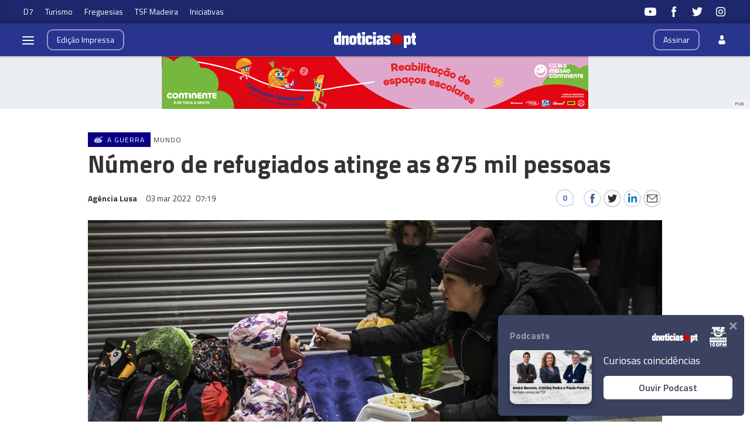

--- FILE ---
content_type: text/html
request_url: https://www.dnoticias.pt/2022/3/3/299458-numero-de-refugiados-atinge-as-875-mil-pessoas/
body_size: 36473
content:

<!-- 1646291959 -->
<!DOCTYPE html>
<html lang="pt">
    <head>
        <title>Número de refugiados atinge as 875 mil pessoas &#8212; DNOTICIAS.PT</title>
        <meta charset="UTF-8">
        <meta name="viewport" content="width=device-width, user-scalable=no">
        <meta http-equiv="X-UA-Compatible" content="ie=edge">
        

    
    
    <meta itemprop="name" content="Número de refugiados atinge as 875 mil pessoas"> <!-- Título -->
    <meta name="description" content="O número de refugiados da Ucrânia para países vizinhos atingiu as 875.000 pessoas, desde o início da invasão russa, de acordo o último balanço realizado pelo Alto Comissário para os Refugiados das Nações Unidas, Filippo Grandi."> <!-- Subtítulo ou Entrada ou 1º Paragrafo -->
    
    
    
    <meta name="keywords" content="A Guerra" data-model="tag" data-taxonomy="Geral"> <!-- Tags -->
    <meta name="news_keywords" content="A Guerra"> <!-- Tags -->
    

    <link rel="canonical" href="https://www.dnoticias.pt/2022/3/3/299458-numero-de-refugiados-atinge-as-875-mil-pessoas/"/> <!-- URL Absoluto -->

    
    <meta name="author" content="Agência Lusa" /> <!-- Autor -->
    


<!-- FAVICON -->


<link rel="apple-touch-icon" sizes="180x180" href="https://static-storage.dnoticias.pt/www-assets.dnoticias.pt/apple-icon-180x180.png">







<link rel="icon" type="image/png" sizes="16x16" href="https://static-storage.dnoticias.pt/www-assets.dnoticias.pt/favicon-16x16.png">


<meta name="apple-mobile-web-app-title" content="DNOTICIAS.PT">
<meta name="application-name" content="DNOTICIAS.PT">





<meta name="msapplication-TileColor" content="#28348E">
<meta name="theme-color" content="#28348E">


        

<meta property="fb:app_id" content="517730492170546" />

    
    <meta property="og:url" content="https://www.dnoticias.pt/2022/3/3/299458-numero-de-refugiados-atinge-as-875-mil-pessoas/" /> <!-- URL Absoluto -->
    <meta property="og:title" content="Número de refugiados atinge as 875 mil pessoas" /> <!-- Título -->
    <meta property="og:description" content="O número de refugiados da Ucrânia para países vizinhos atingiu as 875.000 pessoas, desde o início da invasão russa, de acordo o último balanço realizado pelo Alto Comissário para os Refugiados das Nações Unidas, Filippo Grandi." /> <!-- Subtítulo ou Entrada ou 1º Paragrafo -->

    
    
    

    
        
        
        
        
    

    

    

    <meta property="og:image" content="https://static-storage.dnoticias.pt/www-assets.dnoticias.pt/images/configuration/fb-9/43046172_35940745_FFp5vHY.JPG" /> <!-- IMAGE LG -->
    <meta property="og:image:width" content="1200" />
    <meta property="og:image:height" content="628" />
    <meta property="og:type" content="article" />

<meta property="og:image:type" content="image/jpeg" />
<meta property="og:site_name" content="DNOTICIAS.PT" />

        

    
    <meta name="twitter:url" content="https://www.dnoticias.pt/2022/3/3/299458-numero-de-refugiados-atinge-as-875-mil-pessoas/" /><!-- URL Absoluto -->
    <meta name="twitter:title" content="Número de refugiados atinge as 875 mil pessoas" /><!-- Título -->
    <meta name="twitter:description" content="O número de refugiados da Ucrânia para países vizinhos atingiu as 875.000 pessoas, desde o início da invasão russa, de acordo o último balanço realizado pelo Alto Comissário para os Refugiados das Nações Unidas, Filippo Grandi." /><!-- Subtítulo ou Entrada ou 1º Paragrafo -->
    <meta name="twitter:image" content="https://static-storage.dnoticias.pt/www-assets.dnoticias.pt/images/configuration/LG/43046172_35940745_4yO2KKZ.JPG" /><!-- IMAGE LG -->

<meta name="twitter:card" content="summary_large_image" />
<meta name="twitter:site" content="@dnoticiaspt" />
<meta name="twitter:creator" content="@dnoticiaspt" />

        <!-- Google Analytics -->
        <script>
          
(function (i, s, o, g, r, a, m) {
  i["GoogleAnalyticsObject"] = r;
  (i[r] =
    i[r] ||
    function () {
      (i[r].q = i[r].q || []).push(arguments);
    }),
    (i[r].l = 1 * new Date());
  (a = s.createElement(o)), (m = s.getElementsByTagName(o)[0]);
  a.async = 1;
  a.src = g;
  m.parentNode.insertBefore(a, m);
})(
  window,
  document,
  "script",
  "https://www.google-analytics.com/analytics.js",
  "ga"
);

ga("create", "UA-16763309-1", "auto");
ga("send", "pageview");


        </script>
        <!-- End Google Analytics -->

        <link href="https://fonts.googleapis.com/css2?family=Titillium+Web:wght@200;300;400;600;700&display=swap" rel="stylesheet">

        

        
  
  

<link rel="stylesheet" href="https://cdnjs.cloudflare.com/ajax/libs/jquery-modal/0.9.1/jquery.modal.min.css">

<link rel="stylesheet" href="https://static-storage.dnoticias.pt/www-assets.dnoticias.pt/frontoffice/css/reset.css">
<link rel="stylesheet" href="https://cdnjs.cloudflare.com/ajax/libs/animate.css/4.1.1/animate.min.css"/>
<link rel="stylesheet" href="https://static-storage.dnoticias.pt/www-assets.dnoticias.pt/frontoffice/css/general.css">

    

    

    

    

    

    

    

    

    

    

    

    

    <link rel="stylesheet" href="https://cdn.knightlab.com/libs/juxtapose/latest/css/juxtapose.css">

    

    

    

<link rel="stylesheet" href="https://static-storage.dnoticias.pt/www-assets.dnoticias.pt/frontoffice/css/photoswipe.css">
<link rel="stylesheet" href="https://static-storage.dnoticias.pt/www-assets.dnoticias.pt/frontoffice/css/default-skin/default-skin.css">

  
  <link rel="stylesheet" href="https://static-storage.dnoticias.pt/www-assets.dnoticias.pt/frontoffice/css/article.css">
  


        <link rel="stylesheet" type="text/css" href="//cdn.jsdelivr.net/npm/slick-carousel@1.8.1/slick/slick.css"/>
        <link rel="stylesheet" href="https://static-storage.dnoticias.pt/www-assets.dnoticias.pt/frontoffice/css/home.css">
        <link rel="stylesheet" href="https://static-storage.dnoticias.pt/www-assets.dnoticias.pt/frontoffice/css/sites.css">
        <link rel="stylesheet" href="https://static-storage.dnoticias.pt/www-assets.dnoticias.pt/frontoffice/css/paywall.css">

        
        <link rel="stylesheet" href="https://static-storage.dnoticias.pt/www-assets.dnoticias.pt/css/generated_style_term.css" />

        <script type="text/javascript" src="https://static-storage.dnoticias.pt/www-assets.dnoticias.pt/frontoffice/js/quantcast.js" async></script>

        <script async src="//pagead2.googlesyndication.com/pagead/js/adsbygoogle.js"></script>
    </head>
    <body class="theme-dnoticiaspt custom-normal" data-type="article" data-variation="normal">

      <svg width="0" height="0" style="display: none;">
  <symbol id="ico-user" viewBox="0 0 10 14"><path d="M10,12C10,9.1,9.6,8,7.3,7.4C6.6,7.9,5.8,8.2,5,8.2c-0.8,0-1.6-0.3-2.3-0.7C0.4,8,0.1,9.1,0,11.9
c0,0.3,0,0.3,0,0.2c0,0.1,0,0.2,0,0.3c0,0,0.7,1.5,5,1.5c4.3,0,5-1.5,5-1.5c0-0.1,0-0.2,0-0.3C10,12.2,10,12.2,10,12z"/><ellipse class="st0" cx="5" cy="3.4" rx="2.6" ry="3.4"/></symbol>
  <symbol id="ico-arrdown" viewBox="0 0 10 14"><path d="M5 10L0 5h10z"/></symbol>
  <symbol id="ico-arrup-line" viewBox="0 0 24 24"><path d="M12.0003 6.93872L20.0011 14.9399L18.5868 16.3541L12.0002 9.7671L5.41339 16.353L3.99927 14.9387L12.0003 6.93872Z"></symbol>
  <symbol id="ico-search" viewBox="0 0 14 14"><path d="M9.4,1.6c-2.1-2.1-5.6-2.1-7.7,0c-2.1,2.1-2.1,5.6,0,7.7c1.9,1.9,4.9,2.1,7,0.6c0,0.2,0.1,0.4,0.3,0.6l3.1,3.1
c0.5,0.5,1.2,0.5,1.6,0c0.5-0.5,0.5-1.2,0-1.6l-3.1-3.1c-0.2-0.2-0.4-0.3-0.6-0.3C11.5,6.5,11.3,3.5,9.4,1.6L9.4,1.6z M8.4,8.4
C6.8,10,4.2,10,2.6,8.4C1,6.8,1,4.2,2.6,2.6C4.2,1,6.8,1,8.4,2.6C10,4.2,10,6.8,8.4,8.4L8.4,8.4z M8.4,8.4"/></symbol>
  <symbol id="ico-instagram" viewBox="0 0 20 20"><path d="M13 2H7C4.2 2 2 4.2 2 7v6c0 2.8 2.2 5 5 5h6c2.8 0 5-2.2 5-5V7c0-2.8-2.2-5-5-5zm3.5 11c0 1.9-1.6 3.5-3.5 3.5H7c-1.9 0-3.5-1.6-3.5-3.5V7c0-1.9 1.6-3.5 3.5-3.5h6c1.9 0 3.5 1.6 3.5 3.5v6z"/><path d="M10 6c-2.2 0-4 1.8-4 4s1.8 4 4 4 4-1.8 4-4-1.8-4-4-4zm0 6.5c-1.4 0-2.5-1.1-2.5-2.5S8.6 7.5 10 7.5s2.5 1.1 2.5 2.5-1.1 2.5-2.5 2.5z"/><circle cx="14.3" cy="5.7" r=".5"/></symbol>
  <symbol id="ico-twitter" viewBox="0 0 20 20"><path d="M1 15.8c1.6 1.1 3.6 1.7 5.7 1.7 6.9 0 10.7-5.9 10.5-11.3.7-.5 1.3-1.2 1.8-2-.7.3-1.4.5-2.1.6.8-.5 1.3-1.2 1.6-2.1-.7.4-1.5.7-2.3.9-.7-.7-1.6-1.2-2.7-1.2-2.4 0-4.1 2.3-3.6 4.6-3.1 0-5.8-1.5-7.6-3.8-1 1.7-.5 3.9 1.1 5.1-.6 0-1.2-.2-1.7-.5 0 1.8 1.2 3.4 3 3.8-.5.1-1.1.2-1.7.1.5 1.5 1.8 2.6 3.4 2.6C4.9 15.5 3 16 1 15.8z"/></symbol>
  <symbol id="ico-youtube" viewBox="0 0 20 20"><path d="M19.5 5.2c-.2-.8-.9-1.5-1.8-1.8C16.2 3 10 3 10 3s-6.2 0-7.8.4c-.9.3-1.5 1-1.7 1.8C0 6.8 0 10 0 10s0 3.3.4 4.8c.2.8.9 1.5 1.8 1.8 1.5.4 7.8.4 7.8.4s6.2 0 7.8-.4c.9-.2 1.5-.8 1.8-1.8.4-1.6.4-4.8.4-4.8s-.1-3.3-.5-4.8zM8 12.9v-6l5.2 3-5.2 3z"/></symbol>
  <symbol id="ico-facebook" viewBox="0 0 20 20"><path d="M7.8 19h3.5V9.9h2.5l.3-3h-2.7V5.2c0-.7.1-1 .8-1h1.9V1h-2.4C9 1 7.8 2.2 7.8 4.5v2.4H5.9V10h1.8v9z"/></symbol>
  <symbol id="ico-whatsapp" viewBox="0 0 20 20"><path d="M16.4 3.6C14.7 1.9 12.4 1 10 1 5.1 1 1 5 1 9.9c0 1.6.4 3.1 1.2 4.5L1 19l4.8-1.2c1.3.7 2.8 1.1 4.3 1.1 4.9 0 9-4 9-8.9-.1-2.5-1-4.7-2.7-6.4zm-2 9.5c-.2.5-1.1 1-1.5 1.1-.4.1-.9.1-1.4-.1-.3-.1-.7-.2-1.3-.5-2.2-1-3.7-3.2-3.8-3.4-.1-.1-.9-1.2-.9-2.3s.6-1.6.8-1.9c.2-.2.4-.3.6-.3h.4c.1 0 .3-.1.5.4s.6 1.6.7 1.7c.1.1.1.2 0 .4s-.1.3-.2.4l-.4.4c-.1.1-.2.2-.1.5.1.2.6 1 1.2 1.5.9.8 1.6 1 1.8 1.1.2.1.4.1.5-.1.1-.1.6-.7.7-.9.1-.2.3-.2.5-.1s1.3.6 1.5.7c.2.1.4.2.4.3.2.1.2.6 0 1.1z" fill-rule="evenodd" clip-rule="evenodd"/></symbol>
  <symbol id="ico-messenger" viewBox="0 0 20 20"><path d="M10 1C5 1 1 4.7 1 9.3c0 2.6 1.3 5 3.4 6.5V19l3.1-1.7c.8.2 1.7.3 2.6.3 5 0 9-3.7 9-8.3C19 4.7 15 1 10 1zm.9 11.2L8.6 9.8l-4.5 2.4L9 7l2.3 2.4L15.8 7l-4.9 5.2z"/></symbol>
  <symbol id="ico-messenger" viewBox="0 0 20 20"><path d="M1 15.8c1.6 1.1 3.6 1.7 5.7 1.7 6.9 0 10.7-5.9 10.5-11.3.7-.5 1.3-1.2 1.8-2-.7.3-1.4.5-2.1.6.8-.5 1.3-1.2 1.6-2.1-.7.4-1.5.7-2.3.9-.7-.7-1.6-1.2-2.7-1.2-2.4 0-4.1 2.3-3.6 4.6-3.1 0-5.8-1.5-7.6-3.8-1 1.7-.5 3.9 1.1 5.1-.6 0-1.2-.2-1.7-.5 0 1.8 1.2 3.4 3 3.8-.5.1-1.1.2-1.7.1.5 1.5 1.8 2.6 3.4 2.6C4.9 15.5 3 16 1 15.8z"/></symbol>
  <symbol id="ico-linkedin" viewBox="0 0 20 20"><path d="M2.3 6h3.5v11.3H2.3z"/><path d="M4.1 4.5c1.1 0 2.1-.9 2.1-2.1C6.2 1.2 5.3.3 4.1.3 2.9.3 2 1.3 2 2.4c0 1.2.9 2.1 2.1 2.1z"/><path d="M11.5 11.4c0-1.6.7-2.5 2.1-2.5 1.3 0 1.9.9 1.9 2.5v6H19v-7.2c0-3-1.7-4.5-4.1-4.5-2.4 0-3.4 1.9-3.4 1.9V6H8.1v11.3h3.4v-5.9z"/></symbol>
  <symbol id="ico-email" viewBox="0 0 20 20"><path d="M18.1 2.5H1.9C.8 2.5 0 3.3 0 4.4v11.2c0 1 .8 1.9 1.9 1.9h16.2c1 0 1.9-.8 1.9-1.9V4.4c0-1.1-.8-1.9-1.9-1.9zm0 1.2h.2L10 11 1.6 3.8h.2l16.3-.1zm0 12.5H1.9c-.3 0-.6-.3-.6-.6V5.1l8.3 7.2c.1.1.3.2.4.2.1 0 .3-.1.4-.2l8.3-7.2v10.5c0 .4-.2.6-.6.6z"/></symbol>
  <symbol id="ico-video" viewBox="0 0 26 26"><path d="M21.69 11.72L9.91 4.18C9.56 3.97 9.13 4 8.8 4 7.49 4 7.5 5.03 7.5 5.29v15.42c0 .22-.01 1.29 1.3 1.29.33 0 .76.04 1.11-.18l11.78-7.55c.97-.58.8-1.28.8-1.28s.17-.68-.8-1.27zm0 0"/></symbol>
  <symbol id="ico-images" viewBox="0 0 26 26"><path d="M16 4H2v10h2V6h12z"/><path d="M20 8H6v10h2v-8h12z"/><path d="M10 12h14v10H10z"/></symbol>
  <symbol id="ico-pause" viewBox="0 0 26 26"><path d="M9.1 21.3h-2c-.6 0-1-.4-1-1V5c0-.6.4-1 1-1h2c.6 0 1 .4 1 1v15.3c0 .5-.5 1-1 1zM18.9 21.3h-2c-.6 0-1-.4-1-1V5c0-.6.4-1 1-1h2c.6 0 1 .4 1 1v15.3c0 .5-.4 1-1 1z"/></symbol>
  <symbol id="ico-share" viewBox="0 0 20 20"><path d="M16 14c-.8 0-1.5.3-2 .8l-8-4.3V10v-.5l8-4.3c.5.5 1.2.8 2 .8 1.7 0 3-1.3 3-3s-1.3-3-3-3-3 1.3-3 3v.5L5 7.8C4.5 7.3 3.8 7 3 7c-1.7 0-3 1.3-3 3s1.3 3 3 3c.8 0 1.5-.3 2-.8l8 4.3v.5c0 1.7 1.3 3 3 3s3-1.3 3-3-1.3-3-3-3z"/></symbol>
  <symbol id="ico-app-googleplay" viewBox="0 0 90 30"><path d="M85.5 30h-81C2 30 0 28 0 25.6V4.4C0 2 2 0 4.5 0h81.1C88 0 90 2 90 4.4v21.1c0 2.5-2 4.5-4.5 4.5zM4.5 1C2.6 1 1.1 2.6 1.1 4.4v21.1c0 1.9 1.5 3.4 3.4 3.4h81.1c1.9 0 3.4-1.5 3.4-3.4V4.4C89 2.5 87.5 1 85.6 1H4.5z"/><path d="M29.9 8.8h-.6c0-.1-.1-.3-.2-.7h-.9c-.1.4-.2.6-.2.7h-.6s.1-.4.4-1.2c.3-.7.4-1.2.4-1.2h.7c0 .1.1.5.4 1.2.5.7.6 1.1.6 1.2zM29 7.7c-.2-.6-.3-1-.3-1s-.1.4-.3 1h.6zM32.3 8.8h-.5c0-.1-.2-.3-.5-.8-.4-.5-.6-.9-.6-1.1v1.8h-.5V7.4 6.2h.6c0 .1.2.3.5.8s.5.8.6 1v-.7-1h.5v1.2c-.1.5-.1.9-.1 1.3zM35 7.5c0 .4-.1.7-.3.9-.2.3-.5.4-1 .4h-.8V7.5 6.3h.7c.4 0 .8.1 1 .3.3.3.4.6.4.9zm-.5 0c0-.2-.1-.4-.2-.6-.1-.2-.4-.2-.6-.2h-.2V8.4h.2c.3 0 .5-.1.6-.2.1-.2.2-.4.2-.7zM37.5 8.8H37c-.1-.4-.3-.7-.3-.8-.1-.1-.2-.2-.4-.2h-.2v1h-.5V7.5 6.3h.8c.6 0 .9.2.9.6 0 .3-.2.5-.5.6.1 0 .2.1.3.3.1.2.3.5.4 1zM36.8 7c0-.2-.2-.4-.5-.4H36v.8h.2c.4.1.6-.1.6-.4zM40.2 7.5c0 .4-.1.7-.4.9-.2.3-.5.4-.9.4-.3 0-.6-.1-.8-.3-.2-.2-.3-.5-.3-.9s.1-.7.4-.9c.2-.3.5-.4.9-.4.3 0 .6.1.8.3.2.3.3.5.3.9zm-.5.1c0-.3-.1-.5-.2-.6-.1-.2-.3-.2-.5-.2s-.3.1-.5.2c-.1.2-.2.4-.2.6 0 .3.1.5.2.6.1.2.3.2.5.2s.3-.1.5-.2c.1-.2.2-.4.2-.6zM41.3 8.8h-.5V7.5 6.3h.5v1.2c-.1.5-.1.9 0 1.3zM44 7.5c0 .4-.1.7-.3.9-.2.3-.5.4-1 .4h-.8V7.5 6.3h.7c.4 0 .8.1 1 .3.3.3.4.6.4.9zm-.5 0c0-.2-.1-.4-.2-.6-.1-.2-.4-.2-.6-.2h-.2V8.4h.2c.3 0 .5-.1.6-.2.1-.2.2-.4.2-.7zM47.6 8.8H47c0-.1-.1-.3-.2-.7h-.9c-.1.4-.2.6-.2.7h-.6s.1-.4.4-1.2c.3-.7.4-1.2.4-1.2h.7c0 .1.1.5.4 1.2.4.7.6 1.1.6 1.2zm-.9-1.1c-.2-.6-.3-1-.3-1s-.1.4-.3 1h.6zM49.7 7c0 .3-.1.5-.3.7-.2.1-.5.2-.8.2h-.1v.9H48V7.5 6.3H48.9c.2 0 .4.1.6.2.2.1.2.3.2.5zm-.4.1c0-.3-.2-.4-.5-.4h-.3v.8h.1c.4 0 .7-.1.7-.4zM52 7c0 .3-.1.5-.3.7-.2.1-.5.2-.8.2h-.1v.9h-.5V7.5 6.3H51.2c.2 0 .4.1.6.2.1.1.2.3.2.5zm-.5.1c0-.3-.2-.4-.5-.4h-.3v.8h.1c.5 0 .7-.1.7-.4zM55.6 7.5c0 .4-.1.7-.4.9-.2.3-.5.4-.9.4-.3 0-.6-.1-.8-.3-.2-.2-.3-.5-.3-.9s.1-.7.4-.9c.2-.3.5-.4.9-.4.3 0 .6.1.8.3.2.3.3.5.3.9zm-.5.1c0-.3-.1-.5-.2-.6-.1-.2-.3-.2-.5-.2s-.3.1-.5.2c-.1.2-.2.4-.2.6 0 .3.1.5.2.6.1.2.3.2.5.2s.3-.1.5-.2c.2-.2.2-.4.2-.6zM58.2 8.8h-.5c0-.1-.2-.3-.5-.8-.4-.5-.6-.9-.6-1.1v1.8h-.5V7.4 6.2h.6c0 .1.2.3.5.8s.5.8.6 1v-.7-1h.5v1.2c-.2.5-.1.9-.1 1.3z"/><path d="M36.1 16.5c0 1.2-.4 2.2-1.1 2.9-.8.8-1.9 1.3-3.2 1.3-1.2 0-2.3-.4-3.2-1.3-.9-.9-1.3-1.9-1.3-3.2s.4-2.3 1.3-3.2c.9-.9 1.9-1.3 3.2-1.3.6 0 1.2.1 1.8.4.6.2 1 .6 1.4 1l-.8.8c-.6-.7-1.4-1-2.4-1-.9 0-1.7.3-2.4 1-.7.6-1 1.5-1 2.5s.3 1.8 1 2.5c.7.6 1.5 1 2.4 1 1 0 1.8-.3 2.4-1 .4-.4.7-1 .7-1.7h-3.1v-1H36c.1-.1.1.1.1.3zM37.4 15.3c.6-.6 1.3-.9 2.2-.9.9 0 1.6.3 2.2.9.6.6.9 1.3.9 2.2s-.3 1.6-.9 2.2c-.6.6-1.3.9-2.2.9-.9 0-1.6-.3-2.2-.9-.6-.6-.9-1.3-.9-2.2s.4-1.6.9-2.2zm.9 3.8c.4.4.8.6 1.4.6.5 0 1-.2 1.4-.6.4-.4.6-.9.6-1.5s-.2-1.2-.6-1.5c-.4-.4-.8-.6-1.4-.6-.5 0-1 .2-1.4.6-.4.4-.6.9-.6 1.5s.2 1.1.6 1.5zM43.9 15.3c.6-.6 1.3-.9 2.2-.9.9 0 1.6.3 2.2.9.6.6.9 1.3.9 2.2s-.3 1.6-.9 2.2c-.6.6-1.3.9-2.2.9-.9 0-1.6-.3-2.2-.9-.6-.6-.9-1.3-.9-2.2s.3-1.6.9-2.2zm.8 3.8c.4.4.8.6 1.4.6.5 0 1-.2 1.4-.6.4-.4.6-.9.6-1.5s-.2-1.2-.6-1.5c-.4-.4-.8-.6-1.4-.6-.5 0-1 .2-1.4.6-.4.4-.6.9-.6 1.5.1.6.3 1.1.6 1.5zM52.4 23.2c-.7 0-1.3-.2-1.7-.5-.4-.3-.8-.7-1-1.2l1-.4c.1.3.3.6.6.8.3.2.6.3 1 .3.6 0 1.1-.2 1.4-.5.4-.4.5-.9.5-1.5v-.6c-.2.3-.5.5-.8.7-.4.2-.8.3-1.2.3-.8 0-1.4-.3-2-.9-.6-.6-.8-1.3-.8-2.2 0-.9.3-1.6.8-2.2.6-.6 1.2-.9 2-.9.4 0 .8.1 1.2.3.4.2.6.4.8.7v-.8h1.1v5.6c0 1-.3 1.8-.9 2.3-.4.5-1.1.7-2 .7zm.1-3.6c.5 0 1-.2 1.3-.6.4-.4.5-.9.5-1.5s-.2-1.2-.5-1.5c-.4-.4-.8-.6-1.3-.6s-1 .2-1.3.6c-.4.4-.6.9-.6 1.5s.2 1.2.6 1.5c.3.5.8.6 1.3.6zM57.6 20.5h-1.1v-8.6h1.1v8.6zM61.3 20.7c-.9 0-1.6-.3-2.2-.9-.6-.6-.8-1.3-.8-2.2 0-.9.3-1.6.8-2.2.5-.6 1.2-.9 2.1-.9.9 0 1.6.3 2.1.9.5.6.8 1.3.8 2.3v.2h-4.7c0 .6.2 1.1.6 1.4.4.3.8.5 1.3.5.8 0 1.3-.3 1.6-1l1 .4c-.2.5-.5.8-1 1.1-.4.2-1 .4-1.6.4zm1.6-3.9c0-.3-.2-.7-.5-1-.3-.3-.7-.5-1.3-.5-.4 0-.8.1-1.1.4-.3.3-.5.6-.6 1h3.5zM68.4 20.5h-1.1v-8.6h2.9c.7 0 1.4.2 1.9.7.5.5.8 1.1.8 1.8s-.3 1.3-.8 1.8-1.1.8-1.8.8h-1.8v3.5zm0-4.6h1.9c.5 0 .8-.2 1.1-.5s.4-.7.4-1c0-.4-.1-.7-.4-1-.3-.3-.7-.5-1.1-.5h-1.9v3zM74.8 20.5h-1.1v-8.6h1.1v8.6zM77.7 20.7c-.6 0-1.2-.2-1.6-.5-.4-.4-.6-.8-.6-1.4 0-.6.2-1.1.7-1.5.5-.4 1.1-.5 1.8-.5s1.2.1 1.6.4V17c0-.4-.1-.8-.4-1-.3-.3-.7-.4-1.1-.4-.3 0-.6.1-.9.2-.3.2-.4.4-.5.6l-1-.4c.1-.4.4-.7.8-1 .4-.3.9-.5 1.6-.5.8 0 1.4.2 1.9.7.5.4.7 1.1.7 1.9v3.6h-1.1v-.8c-.4.4-1.1.8-1.9.8zm.1-1.1c.5 0 .9-.2 1.2-.5.4-.3.6-.7.6-1.2-.3-.3-.8-.4-1.4-.4-.5 0-.9.1-1.2.3-.3.2-.4.5-.4.8 0 .3.1.5.4.7.2.3.5.3.8.3zM83.1 23.1H82l1.4-3-2.4-5.5h1.2l1.8 4.2 1.7-4.2h1.2l-3.8 8.5z"/><path d="M6.7 16V7.8c0-.3.1-.6.3-.9.1-.1.2-.1.3 0 1.9 1.9 3.7 3.8 5.6 5.7 1.2 1.2 2.4 2.4 3.6 3.7.1.1.1.2 0 .3-3 2.9-5.9 5.9-8.9 8.8-.2.2-.3.2-.5 0-.3-.2-.4-.6-.4-1v-4.9V16zM7.7 6.6c.2 0 .4.1.5.1 3.8 2.1 7.6 4.2 11.3 6.3.2.1.2.2 0 .3L17 15.8c-.1.1-.1.1-.3 0-3-3.1-6-6.1-9-9.2.1.1.1 0 0 0zM8.6 25.2c2.7-2.8 5.5-5.5 8.2-8.3.2-.2.2-.1.4 0l2.1 2.1c.1.1.1.2 0 .3-3.5 1.9-7 3.8-10.6 5.8l-.1.1zM24.3 16.1c0 .3-.2.5-.4.7-.2.1-.3.2-.5.3-1.1.6-2.1 1.2-3.2 1.8-.1.1-.2.1-.3 0l-2.3-2.3c-.1-.1-.1-.2 0-.3.9-.9 1.8-1.8 2.7-2.6.1-.1.2-.1.3 0 1.1.6 2.1 1.2 3.2 1.8.2 0 .4.2.5.6z"/></symbol>
  <symbol id="ico-app-appstore" viewBox="0 0 84 30"><path d="M11.5 7.8H13c.1 0 .2-.1.2-.2s-.1-.2-.2-.2h-1.6c-.1 0-.2.1-.2.2.1.2.2.2.3.2zm.7 13.9c-.4 0-.8.4-.8.8 0 .5.4.8.8.8.5 0 .8-.4.8-.8.1-.5-.3-.8-.8-.8zm-4-.7h8V9.1h-8V21zm25.7-3.9c-.4 0-.7.1-1 .4-.3.3-.5.6-.6 1 0 .2-.1.3-.1.5v1.2c0 .5.2.9.5 1.3.3.3.7.5 1.2.5.6 0 1-.2 1.4-.7.3-.4.5-1 .5-1.8 0-.7-.2-1.2-.5-1.7-.4-.5-.8-.7-1.4-.7zM62 17c-.6 0-1.1.3-1.4.8-.3.5-.4 1-.4 1.7 0 .6.1 1.2.4 1.6.3.6.8.8 1.4.8.6 0 1-.3 1.4-.8.3-.5.4-1 .4-1.7s-.1-1.2-.4-1.6c-.3-.6-.8-.8-1.4-.8zm-20.4.1c-.4 0-.7.1-1 .4-.3.3-.5.6-.6 1 0 .2-.1.3-.1.5v1.2c0 .5.2.9.5 1.3.3.3.7.5 1.2.5.6 0 1-.2 1.4-.7.3-.4.5-1 .5-1.8 0-.7-.2-1.2-.5-1.7-.4-.5-.9-.7-1.4-.7zm-16-2.5c-.1.4-.3 1-.5 1.8l-.8 2.5h2.6l-.8-2.5c-.1-.3-.2-.9-.5-1.8zm48.1 2.3c-.5 0-.9.2-1.2.6-.3.3-.4.7-.5 1.2h3.2c0-.5-.1-.9-.3-1.2-.2-.4-.6-.6-1.2-.6zM32.4 10v-.7c-.6 0-1.2.1-1.2.7 0 .4.2.5.5.5.4 0 .6-.2.7-.5zM24 7.8c-.1-.3-.2-.6-.2-.9-.1.3-.2.6-.2.9L23.1 9h1.3L24 7.8zm51.2-.4c1.2 0 1.5 1 1.5 1.7v.4h-2.4c0 .6.5.9 1.1.9.4 0 .7-.1 1-.2l.1.6c-.3.1-.7.2-1.2.2-1.2 0-1.8-.7-1.8-1.8-.1-.9.5-1.8 1.7-1.8zm-14.4.1V8c.2-.3.5-.6 1.1-.6.6 0 1.3.4 1.3 1.5V11h-.9V9c0-.5-.2-.9-.7-.9-.4 0-.6.3-.7.5V11H60V8.5 7.4h.8zm-9.4-.1c1.2 0 1.5 1 1.5 1.7v.4h-2.4c0 .6.5.9 1.1.9.4 0 .7-.1 1-.2l.1.6c-.3.1-.7.2-1.2.2-1.2 0-1.8-.7-1.8-1.8-.1-.9.5-1.8 1.7-1.8zm-3.7-1.6h.9V11h-.9V5.8zM40.5 8c-.4 0-.7.1-1 .3l-.2-.6c.3-.2.7-.3 1.3-.3 1.1 0 1.5.7 1.5 1.5v1.3c0 .3 0 .6.1.9h-.8l-.1-.4c-.2.3-.6.5-1.1.5-.7 0-1.1-.5-1.1-1.1 0-.9.8-1.4 2.1-1.4 0-.3-.1-.7-.7-.7zm-5.3-2c.3 0 .5.2.5.5s-.2.5-.5.5-.5-.2-.5-.5.2-.5.5-.5zm.4 1.5v3.6h-.9V7.5h.9zM23.2 6.1h1.2l1.6 5h-1l-.4-1.4H23l-.4 1.4h-.9l1.5-5zm-6 16.5c0 .9-.7 1.6-1.6 1.6H8.9c-.9 0-1.6-.7-1.6-1.6V7.4c0-.9.7-1.6 1.6-1.6h6.8c.9 0 1.6.7 1.6 1.6v15.2zm10.9.3l-.9-2.8h-3.1l-.9 2.8h-1.6l3.1-9.7h1.9l3.1 9.7h-1.6zm.3-11.8h-.9l-1.3-3.6h1l.6 1.8c.1.3.2.6.2.9.1-.3.1-.6.2-.9l.6-1.8h.9l-1.3 3.6zm1.9-1c0-.9.8-1.4 2.1-1.4 0-.2-.1-.6-.7-.6-.4 0-.7.1-1 .3l-.2-.6c.3-.2.7-.3 1.3-.3 1.1 0 1.5.7 1.5 1.5v1.3c0 .3 0 .6.1.9h-.8l-.1-.4c-.2.3-.6.5-1.1.5-.7-.2-1.1-.7-1.1-1.2zm6 12.1c-.6.6-1.3.9-2.1.9-.9 0-1.6-.3-2-1v3.7h-1.5v-7.5c0-.7 0-1.5-.1-2.3H32l.1 1.1c.5-.8 1.3-1.2 2.3-1.2.8 0 1.5.3 2 1 .5.6.8 1.5.8 2.6.1 1-.2 2-.9 2.7zm1.6-11.1H37V5.8h.9v5.3zM44 22.2c-.6.6-1.3.9-2.1.9-.9 0-1.6-.3-2-1v3.7h-1.5v-7.5c0-.7 0-1.5-.1-2.3h1.4l.1 1.1c.5-.8 1.3-1.2 2.3-1.2.8 0 1.5.3 2 1 .5.6.8 1.5.8 2.6 0 1-.3 2-.9 2.7zm1-11.1c-.5 0-.9-.2-1.1-.6v.5h-.8V5.8h.9V8c.2-.3.6-.6 1.1-.6.9 0 1.5.7 1.5 1.8 0 1.3-.8 1.9-1.6 1.9zm7.8 11.1c-.6.6-1.5.8-2.6.8-1 0-1.9-.2-2.5-.6l.4-1.3c.7.4 1.4.6 2.2.6.6 0 1-.1 1.4-.4.3-.3.5-.6.5-1.1 0-.4-.1-.7-.4-1-.3-.3-.7-.5-1.3-.7-1.7-.6-2.5-1.6-2.5-2.8 0-.8.3-1.4.9-2 .6-.5 1.4-.8 2.4-.8.9 0 1.6.2 2.2.5l-.4 1.3c-.5-.3-1.2-.4-1.8-.4-.5 0-1 .1-1.3.4-.3.2-.4.5-.4.9s.1.7.4.9c.3.2.7.5 1.4.7.8.3 1.4.7 1.8 1.2.4.4.6 1 .6 1.7-.2.9-.5 1.6-1 2.1zm5.4-5.1h-1.7v3.4c0 .9.3 1.3.9 1.3.3 0 .5 0 .7-.1v1.2c-.3.1-.7.2-1.2.2-.6 0-1.1-.2-1.4-.6-.3-.4-.5-1-.5-1.9v-3.5h-1V16h1v-1.3l1.5-.5V16h1.7v1.1zm-.9-6c-1 0-1.8-.7-1.8-1.8 0-1.2.8-1.9 1.8-1.9 1.1 0 1.8.8 1.8 1.8.1 1.4-.9 1.9-1.8 1.9zM64.5 22c-.6.7-1.5 1.1-2.5 1.1s-1.8-.3-2.4-1c-.6-.7-.9-1.5-.9-2.6s.3-2 .9-2.7c.6-.7 1.5-1 2.5-1s1.8.3 2.5 1c.6.7.9 1.5.9 2.5-.1 1.2-.4 2-1 2.7zm1.6-14.5h.5v-.7l.9-.3v.9h.9v.7h-.9v1.6c0 .4.1.7.5.7h.4v.7c-.1.1-.4.1-.7.1-.3 0-.6-.1-.8-.3-.2-.2-.3-.5-.3-1V8.2h-.5v-.7zm4 9.8h-.5c-.5 0-1 .2-1.3.6-.3.4-.4.8-.4 1.4V23h-1.5v-4.8V16h1.3l.1 1.3c.2-.5.4-.8.8-1.1.3-.3.7-.4 1.1-.4h.4v1.5zm.2-8.4v2.2h-.9V5.8h.9V8c.1-.2.3-.3.4-.4.2-.1.4-.2.6-.2.6 0 1.2.4 1.2 1.6v2.1h-.9V9c0-.5-.2-.9-.7-.9-.4 0-.6.2-.7.5.1.1.1.2.1.3zm6.4 10.9H72c0 .7.2 1.2.7 1.6.4.3.9.5 1.5.5.7 0 1.3-.1 1.9-.3l.2 1.1c-.7.3-1.4.4-2.3.4-1.1 0-1.9-.3-2.5-1-.6-.6-.9-1.5-.9-2.6s.3-1.9.9-2.6c.6-.7 1.4-1.1 2.4-1.1s1.8.4 2.3 1.1c.4.6.6 1.3.6 2.2-.1.3-.1.5-.1.7zM44.8 8.1c-.4 0-.7.3-.8.7v1c.1.4.4.6.8.6.6 0 .9-.4.9-1.2 0-.6-.3-1.1-.9-1.1zm6.5-.1c-.6 0-.8.5-.8.9h1.6c0-.3-.2-.9-.8-.9zm6.1.1c-.6 0-.9.6-.9 1.2 0 .7.3 1.2.9 1.2.5 0 .9-.5.9-1.2-.1-.6-.3-1.2-.9-1.2zM40 10c0 .4.2.5.5.5.4 0 .6-.2.7-.5v-.7c-.6 0-1.2.1-1.2.7zm35.1-2c-.6 0-.8.5-.8.9h1.6c0-.3-.2-.9-.8-.9z"/><path d="M80 30H4c-2.2 0-4-1.8-4-4V4c0-2.2 1.8-4 4-4h76c2.2 0 4 1.8 4 4v22c0 2.2-1.8 4-4 4zM4 1C2.4 1 1 2.4 1 4v22c0 1.6 1.3 3 3 3h76c1.6 0 3-1.3 3-3V4c0-1.7-1.3-3-3-3H4z"/></symbol>
  <symbol id="ico-quotes" viewBox="0 0 71 43.2"><path d="M16.5 10.3c-.6 0-1.2 0-1.7.1 1.3-5.8 8-10.4 8-10.4C6 3.5-.3 16.6 0 26.1v.6c0 9.1 7.4 16.5 16.5 16.5S33 35.8 33 26.7c-.1-9-7.4-16.4-16.5-16.4zM54.5 10.3c-.6 0-1.2 0-1.7.1 1.3-5.8 8-10.4 8-10.4-16.8 3.5-23 16.6-22.7 26.1v.6c0 9.1 7.4 16.5 16.5 16.5s16.5-7.4 16.5-16.5c-.1-9-7.5-16.4-16.6-16.4z"/></symbol>
</svg>


      <div class="header--pub">
	<div class="pub pub--billboard pub--bg_grey">
		<div id="ad-billboard"  class="pub--wrapper">
		</div>
	</div>
</div>

      
  
  
  
  
  

  <!-- HEADER -->
  


  
  
<!-- ESI PREVENT COMMENT -->



  <!-- Aside Menu -->
  
  
  
  
  
  

  <!-- Header Menus -->
  
  

  <header id="header-dnoticiaspt" class="header--main header--main_sm">
    <nav class="header--nav_top nav-hide-mobile">
        <div class="nav-wrapper-center">
            <ul class="nav-menu-items">
              
              <li><a target="_blank" href="https://d7.dnoticias.pt" class="menu-item-d7">D7</a></li>
              
              <li><a href="https://www.dnoticias.pt/tag/geral/turismo/" class="menu-item-turismo">Turismo</a></li>
              
              <li><a target="_blank" href="https://freguesias.dnoticias.pt/" class="menu-item-freguesias">Freguesias</a></li>
              
              <li><a target="_blank" href="http://www.tsfmadeira.pt/" class="menu-item-tsf-madeira">TSF Madeira</a></li>
              
              <li><a target="_blank" href="https://iniciativas.dnoticias.pt/" class="menu-item-iniciativas-96">Iniciativas</a></li>
              
            </ul>
            <ul class="nav-menu-items flex-align-end">
              
                <li>
                  <a target="_blank" href="https://www.youtube.com/user/dnmadeira" class="menu-item">
                    <svg class="ico-social" width="20" height="20">
                      <use xlink:href="#ico-youtube" x="0" y="0" />
                    </svg>
                  </a>
                </li>
              
                <li>
                  <a target="_blank" href="https://www.facebook.com/dnoticiaspt/" class="menu-item">
                    <svg class="ico-social" width="20" height="20">
                      <use xlink:href="#ico-facebook" x="0" y="0" />
                    </svg>
                  </a>
                </li>
              
                <li>
                  <a target="_blank" href="https://twitter.com/dnoticiaspt" class="menu-item">
                    <svg class="ico-social" width="20" height="20">
                      <use xlink:href="#ico-twitter" x="0" y="0" />
                    </svg>
                  </a>
                </li>
              
                <li>
                  <a target="_blank" href="https://www.instagram.com/dnoticiaspt/" class="menu-item">
                    <svg class="ico-social" width="20" height="20">
                      <use xlink:href="#ico-instagram" x="0" y="0" />
                    </svg>
                  </a>
                </li>
              
            </ul>
        </div>
    </nav>
    <nav class="header--nav_main">
        <div class="nav-wrapper-center">
            <ul class="nav-menu-items">
                <li class="nav-menu-items_menu">
                  <a href="javascript:;" class="nav-sitemap panel-btn" data-panel="nav--sitemap">
                    <span class="nav-menu-btn">
                      <span>Menu</span>
                    </span>
                  </a>
                </li>
                <li class="nav-menu-items_action">
                    <a href="https://assinaturas.dnoticias.pt" class="nav-subscribe-btn" target="_blank">Assinar</a>
                </li>
                <li class="nav-menu-items_edition">
                    <a href="https://edicao.dnoticias.pt" class="nav-edition-btn" target="_blank">Edição
                        <span>Impressa</span></a>
                </li>
            </ul>
            <h1 class="nav-brand nav-brand-dnoticias"><a href="/"><img
                        src="https://static-storage.dnoticias.pt/www-assets.dnoticias.pt/frontoffice/imgs/dnoticiaspt-logo-text-w.svg"></a>
            </h1>
            <ul class="nav-menu-items flex-align-end">
                <li class="nav-user-wrapper">
                    <!-- Before Login -->
                    <a id="menu-user-login" href="#" class="nav-user-btn user-login-btn" style="display: none;">
                        <svg class="ico-user" width="10" height="14">
                            <use xlink:href="#ico-user" x="0" y="0" />
                        </svg>
                        <span class="nav-user-txt"></span>
                    </a>
                    <!-- User logged -->
                    <a href="#" class="nav-user-btn nav-user_logged" style="display: none;">
                        <span class="nav-user-acronym"></span>
                    </a>
                </li>
            </ul>
        </div>
    </nav>
  </header>

  <div class="panel-slide_bg" style="visibility: hidden;"></div>
  <nav class="panel-slide from-left panel-slide_sm" id="nav--sitemap" style="visibility: hidden;">
    <div class="panel-slide_wrapper">
      <a href="" class="panel-slide_link has-icon user-login-btn">
        <svg width="10" height="14"><use xlink:href="#ico-user" x="0" y="0"></use></svg> <span>Iniciar Sessão</span>
      </a>
      
      <div class="panel-slide_expand panel-slide_user has-icon nav-user-menu" style="display: none;">
        <span class="nav-user-acronym"></span>
        <h3 class="nav-user-txt"></h3>
      </div>
      <div class="panel-slide_expandlist nav-user-menu" style="display: none;">
        <ul>
          <li><a id="menu-user-profile" href="">O meu perfil</a></li>              
          <li><a id="menu-user-subscriptions" href="">As minhas subscrições</a></li>
          <li id="menu-user-historical" class="nav-menu-separator"></li>
          <li>
            <form id="menu-user-post-logout" method="POST">
              <a id="menu-user-logout" href="#" class="btn-logout">Terminar Sessão</a>
            </form>
          </li>
        </ul>
      </div>
      
      <a href="javascript:;" class="panel-slide_pesquisa panel-slide_link has-icon open-md-search"><svg><use xlink:href="#ico-search"></use></svg> <span>Pesquisar</span></a>

      <a href="https://edicao.dnoticias.pt" class="panel-slide_edimpressa panel-slide_link">
        <h3>Edição Impressa</h3>
        <span id="edition-menu">
          <img height="146" id="" src="">
        </span>
      </a>

      
      <div class="panel-slide_expand panel-slide_main">
        <h3>Actualidade</h3>
      </div>
      <div class="panel-slide_expandlist">
        <ul>
          
          <li><a href="https://www.dnoticias.pt/categoria/principais/madeira/">Madeira</a></li>
          
          <li><a href="https://www.dnoticias.pt/categoria/principais/pais/">País</a></li>
          
          <li><a href="https://www.dnoticias.pt/categoria/principais/mundo/">Mundo</a></li>
          
          <li><a href="https://www.dnoticias.pt/categoria/principais/desporto/">Desporto</a></li>
          
          <li><a href="https://www.dnoticias.pt/categoria/principais/5-sentidos/">5 Sentidos</a></li>
          
          <li><a href="https://www.dnoticias.pt/categoria/principais/casos-do-dia/">Casos do dia</a></li>
          
          <li><a href="https://www.dnoticias.pt/tag/listagem/opiniao-10590/">Opinião</a></li>
          
          
            
            <li><a href="https://www.dnoticias.pt/tag/listagem/necrologia/">Necrologia</a></li>
            
            <li><a href="https://www.dnoticias.pt/tag/listagem/flagrante/">Flagrante</a></li>
            
            <li><a href="https://www.dnoticias.pt/tag/listagem/d-mais/">Artigos D+</a></li>
            
            <li><a href="https://www.dnoticias.pt/tag/listagem/cartas-do-leitor/">Cartas do Leitor</a></li>
            
            <li><a target="_blank" href="https://edicao.dnoticias.pt/">Edição impressa</a></li>
            
            <li><a href="/tag/estilo/promocional/">Conteúdo Patrocinado</a></li>
            
            <li><a href="https://podcasts.dnoticias.pt/">Podcasts</a></li>
            
            <li><a href="https://comunicacao.dnoticias.pt/">Newsletters</a></li>
            
          
        </ul>
      </div>
      

      
      <div class="panel-slide_expand">
        <h3>Sites</h3>
      </div>
      <div class="panel-slide_expandlist">
        <ul>
          
          <li><a target="_blank" href="https://d7.dnoticias.pt">D7</a></li>
          
          <li><a href="https://www.dnoticias.pt/tag/geral/turismo/">Turismo</a></li>
          
          <li><a target="_blank" href="https://freguesias.dnoticias.pt/">Freguesias</a></li>
          
          <li><a target="_blank" href="http://www.tsfmadeira.pt/">TSF Madeira</a></li>
          
          <li><a target="_blank" href="https://iniciativas.dnoticias.pt/">Iniciativas</a></li>
          
        </ul>
      </div>
      

      
      <div class="panel-slide_expand">
        <h3>Serviços</h3>
      </div>
      <div class="panel-slide_expandlist">
        <ul>
          
          <li><a target="_blank" href="https://assinaturas.dnoticias.pt/">Assinaturas</a></li>
          
          <li><a href="https://www.dnoticias.pt/servicos/publicidade">Publicidade</a></li>
          
          <li><a target="_blank" href="https://iniciativas.dnoticias.pt/">Iniciativas</a></li>
          
        </ul>
      </div>
      

      
      <div class="panel-slide_expand">
        <h3>Sobre</h3>
      </div>
      <div class="panel-slide_expandlist">
        <ul>
          
          <li><a href="https://www.dnoticias.pt/servicos/sobrenos">Sobre nós</a></li>
          
          <li><a href="https://www.dnoticias.pt/servicos/contactos">Contactos</a></li>
          
          <li><a href="https://www.dnoticias.pt/legal/protecao-de-dados-e-privacidade">Protecção de Dados e Privacidade</a></li>
          
          <li><a href="https://www.dnoticias.pt/legal/termos-e-condicoes">Termos e Condições</a></li>
          
          <li><a href="https://www.dnoticias.pt/servicos/lei-da-transparencia">Lei da Transparência</a></li>
          
          <li><a target="_blank" href="https://denuncias.dnoticias.pt/">Portal do Denunciante</a></li>
          
        </ul>
      </div>
      

      <div>
        <h3>Download App</h3>
        <ul class="nav-menu-items nav-menu-svg">
          <li><a href="https://apps.apple.com/pt/app/dnoticias-pt/id1154970166?mt=8" target="_blank" alt="App Store">
            <svg class="ico-social" width="84" height="30">
              <use xlink:href="#ico-app-appstore" x="0" y="0"></use>
            </svg>
          </a></li>
          <li><a href="https://play.google.com/store/apps/details?id=pt.android.dnoticias.rssapp" target="_blank" alt="Google Play">
            <svg class="ico-social" width="90" height="30">
              <use xlink:href="#ico-app-googleplay" x="0" y="0"></use>
            </svg>
          </a></li>
        </ul>
      </div>

      <footer>
        <ul class="nav-menu-items nav-menu-svg">
          <li>
            <a target="_blank" href="https://www.youtube.com/user/dnmadeira" class="menu-item">
              <svg class="ico-social" width="20" height="20">
                <use xlink:href="#ico-youtube" x="0" y="0"></use>
              </svg>
            </a>
          </li>
          <li>
            <a target="_blank" href="https://www.facebook.com/dnoticiaspt/" class="menu-item">
              <svg class="ico-social" width="20" height="20">
                <use xlink:href="#ico-facebook" x="0" y="0"></use>
              </svg>
            </a>
          </li>
          <li>
            <a target="_blank" href="https://twitter.com/dnoticiaspt" class="menu-item">
              <svg class="ico-social" width="20" height="20">
                <use xlink:href="#ico-twitter" x="0" y="0"></use>
              </svg>
            </a>
          </li>
          <li>
            <a target="_blank" href="https://www.instagram.com/dnoticiaspt/" class="menu-item">
              <svg class="ico-social" width="20" height="20">
                <use xlink:href="#ico-instagram" x="0" y="0"></use>
              </svg>
            </a>
          </li>
        </ul>
        <p>© 2025 Empresa Diário de Notícias, Lda. <br>Todos os direitos reservados.</p>
      </footer>

    </div>
    <span class="panel-slide_close"><span class="ico-close">Fechar Menu</span></span>
  </nav>






  <!-- end HEADER -->
  <div id="content">
    <!-- PUB -->
    <div class="pub pub--bg_grey">
    <div id="ad-leaderboard" class="pub--wrapper">
    </div>
</div>

    <!-- NORMAL -->
    <section class="article--wrapper">
      <article class="article--default">
        <!-- HEADER -->
        <header class="article--header">
          



<div class="article--aside_categories">


    

<a data-model="tag" data-taxonomy="Geral" href="https://www.dnoticias.pt/tag/geral/a-guerra-13071/">
    <span class="teaser--category teaser--category_special tag-28767">
        
            <span class="teaser--category_tag"></span>
        
        A Guerra
    </span>
</a>

    
        <a href="https://www.dnoticias.pt/categoria/principais/mundo/">
            <span class="article--header_category">Mundo</span>
        </a>
    

</div>


<h1>Número de refugiados atinge as 875 mil pessoas</h1>



          
<aside class="article--aside article--aside_wrapper">
    <div class="article--aside_credits">
        
            

  
    <a href="https://www.dnoticias.pt/autor/630/">
      <span class="article--aside_author">
        

        

        Agência Lusa
      </span>
    </a>
  


        

        

        
        
        <span class="article--aside_date">
            <a href="/archive/2022/3/3/">
                03 mar 2022 <span class="article--aside_time">07:19</span>
            </a>
        </span>
        
        
    </div>
    <div class="article--aside_interactions">
        

<a href="#" class="article--aside_comments panel-btn" data-panel="disqus--comments">
    <span class="disqus-comment-count comments-icon" data-disqus-url="https://www.dnoticias.pt/2022/3/3/299458-numero-de-refugiados-atinge-as-875-mil-pessoas/">0</span> <span class="disqus-comment-text">Comentários</span>
	<svg class="ico-social" width="20" height="20" id="ico-comments" viewBox="0 0 20 20"><path class="ico-comments-inner" d="M10 20C4.5 20 0 15.5 0 10S4.5 0 10 0s10 4.5 10 10c0 1.2-.2 2.5-.7 3.7-.1.1-.1.3 0 .4v.1l.6 4h-4.1c-.1 0-.2 0-.3.1C13.9 19.4 12 20 10 20z"/><path class="ico-comments-outer" d="M10 20C4.5 20 0 15.5 0 10S4.5 0 10 0s10 4.5 10 10c0 1.2-.2 2.5-.7 3.7-.1.1-.1.3 0 .4v.1l.6 4h-4.1c-.1 0-.2 0-.3.1C13.9 19.4 12 20 10 20zm0-19c-5 0-9 4-9 9s4 9 9 9c1.8 0 3.5-.5 5-1.5.3-.2.6-.3.9-.3h2.9l-.4-2.8c-.1-.4-.1-.8 0-1.1.4-1.1.6-2.2.6-3.3 0-5-4-9-9-9z"/></svg>
</a>


        
<ul class="article--aside_share">
    <li>
        <a data-url="https://www.dnoticias.pt/2022/3/3/299458-numero-de-refugiados-atinge-as-875-mil-pessoas/" class="facebook-share" href="#">
            <svg class="ico-social" width="20" height="20">
              <use xlink:href="#ico-facebook" x="0" y="0"></use>
            </svg>
        </a>
    </li>
    <li class="hide-desktop">
        <a href="whatsapp://send?text=N%C3%BAmero%20de%20refugiados%20atinge%20as%20875%20mil%20pessoas%20https%3A%2F%2Fwww.dnoticias.pt%2F2022%2F3%2F3%2F299458-numero-de-refugiados-atinge-as-875-mil-pessoas%2F" target="_blank" class="whatsapp-share">
            <svg class="ico-social" width="20" height="20">
              <use xlink:href="#ico-whatsapp" x="0" y="0"></use>
            </svg>
        </a>
    </li>
    <li class="hide-desktop">
        <a data-url="https://www.dnoticias.pt/2022/3/3/299458-numero-de-refugiados-atinge-as-875-mil-pessoas/" class="messenger-share" href="fb-messenger://share?link=https%3A%2F%2Fwww.dnoticias.pt%2F2022%2F3%2F3%2F299458-numero-de-refugiados-atinge-as-875-mil-pessoas%2F">
            <svg class="ico-social" width="20" height="20">
              <use xlink:href="#ico-messenger" x="0" y="0"></use>
            </svg>
        </a>
    </li>
    <li>
        <a data-url="https://www.dnoticias.pt/2022/3/3/299458-numero-de-refugiados-atinge-as-875-mil-pessoas/" class="twitter-share" href="#">
            <svg class="ico-social" width="20" height="20">
              <use xlink:href="#ico-twitter" x="0" y="0"></use>
            </svg>
        </a>
    </li>
    <li>
        <a data-url="https://www.dnoticias.pt/2022/3/3/299458-numero-de-refugiados-atinge-as-875-mil-pessoas/" class="linkedin-share" href="#">
            <svg class="ico-social" width="20" height="20">
              <use xlink:href="#ico-linkedin" x="0" y="0"></use>
            </svg>
        </a>
    </li>
    <li>
        <a href="/cdn-cgi/l/email-protection#[base64]" class="email-share">
            <svg class="ico-social" width="20" height="20">
              <use xlink:href="#ico-email" x="0" y="0"></use>
            </svg>
        </a>
    </li>
</ul>

    </div>
</aside>

          







<div class="article--header_pic">
    
        
    

    <div class="article-media">
        

        
            



  
  
  
  
  

<span class="btn-open-gallery" data-img-src="None">
                    
  <picture data-caption="Foto&amp;nbsp;MIGUEL A. LOPES/LUSA" data-source="">
    <source media="(min-width: 768px)" data-srcset="https://static-storage.dnoticias.pt/www-assets.dnoticias.pt/images/configuration/LG/43046172_35940745.JPG">
    <source media="(min-width: 391px)" data-srcset="https://static-storage.dnoticias.pt/www-assets.dnoticias.pt/images/configuration/MD/43046172_35940745_fXWXWSQ.JPG">
    <img class="lazy" data-src="https://static-storage.dnoticias.pt/www-assets.dnoticias.pt/images/configuration/R/43046172_35940745.JPG" alt="Foto&amp;nbsp;MIGUEL A. LOPES/LUSA"/>
  </picture>

  <span class="article--header_gallerybg"></span>
  
</span>

        
    </div>

    
</div>

    
        
        
    

    <div class="article--header_caption">
    
        Foto&nbsp;MIGUEL A. LOPES/LUSA
    
</div>




          <!-- HEADLINE -->
          
        </header>

        <!-- CONTENT -->
        <div class="article--content">
          <div class="article--body_wrapper">
            <div class="article--body_extra">
              



            </div>
            <div class="article--body">
              
                




    

        
    
        
    
        
    
        
<p id="block-1">O número de refugiados da Ucrânia para países vizinhos atingiu as 875.000 pessoas, desde o início da invasão russa, de acordo o último balanço realizado pelo Alto Comissário para os Refugiados das Nações Unidas, Filippo Grandi.</p>

    
    

        
    
        
    
        
    
        
<p id="block-2">"Como o número de refugiados da Ucrânia que fugiram para países vizinhos atinge os 875.000, vou à Roménia numa visita que me levará também à Moldova e à Polónia nos próximos dias -- para avaliar a situação dos refugiados e garantir apoio dos governos anfitriões do ACNUR [Alto Comissariado das Nações Unidas para Refugiados]", escreveu no Twitter.</p>

    
    

        
    
        
    
        
    
        
<p id="block-3">Na manhã de quarta-feira, o número de refugiados da Ucrânia para países vizinhos havia atingido as 836.000 pessoas.</p>

    
    

        
    
        
    
        
    
        
<p id="block-4">Os novos dados representavam um aumento de quase 160.000 pessoas em relação ao número apresentado na terça-feira pelo Alto Comissário para os Refugiados, Filippo Grandi.</p>

    
    

        
    
        
    
        
    
        
<p id="block-5">Na altura, Filippo Grandi dava conta da existência de 677.000 refugiados ucranianos, o que o levou a fazer um apelo de emergência para financiamento de ajuda humanitária ao país e aos que fugiram.</p>

    
    

        
    
        
    
        
    
        
<p id="block-6">Dos 835.928 refugiados contabilizados pelo ACNUR até à manhã de quarta-feira, mais de metade (453.982 pessoas) foi acolhida pela Polónia.</p>

    
    

        
    
        
    
        
    
        
<p id="block-7">Desde o início das hostilidades e do fluxo de refugiados que se seguiu, a Polónia tem sido o principal país anfitrião, seguido da Hungria, onde se encontram 116.348 refugiados, ou seja, 14% do total.</p>

    
    

        
    
        
    
        
    
        
<p id="block-8">A Eslováquia, por sua vez, recebeu 67.000 refugiados (8% do total), enquanto a Rússia, o país invasor, acolheu 5,1% dos refugiados ucranianos, o que representa 42.900 pessoas.</p>

    
    

        
    
        
    
        
    
        
<p id="block-9">As autoridades e a ONU esperam que o fluxo de pessoas que fogem da guerra na Ucrânia se intensifique ainda mais, já que o exército russo parece agora estar a concentrar os seus esforços nas principais cidades.</p>

    
    

        
    
        
    
        
    
        
<p id="block-10">"Estamos a testemunhar o que pode vir a ser a mais grave crise de refugiados na Europa neste século", referiu Filippo Grandi, terça-feira em Genebra.</p>

    
    

        
    
        
    
        
    
        
<p id="block-11">A ONU e as suas organizações parceiras lançaram um apelo de emergência na terça-feira para arrecadar 1,7 mil milhões de dólares (1,5 mil milhões de euros), dos quais cerca de um milhão de euros se destina a ajudar ucranianos que não fugiram do país e cerca de 495 milhões de euros a apoiar os refugiados.</p>

    
    

        
    
        
    
        
    
        
<p id="block-12">A Rússia lançou na quinta-feira passada uma ofensiva militar na Ucrânia, com forças terrestres e bombardeamento de alvos em várias cidades, que já provocou a morte de centenas de civis, incluindo crianças, segundo Kiev. </p>

    
    

        
    
        
    
        
    
        
<p id="block-13">A vaga de refugiados está a dirigir-se sobretudo para os países mais próximos, como a Polónia, a Hungria, a Moldávia e a Roménia.</p>

    
    

        
    
        
    
        
    
        
<p id="block-14">O Presidente russo, Vladimir Putin, justificou a "operação militar especial" na Ucrânia com a necessidade de desmilitarizar o país vizinho, afirmando ser a única maneira de a Rússia se defender e garantindo que a ofensiva durará o tempo necessário.</p>

    
    

        
    
        
    
        
    
        
<p id="block-15">O ataque foi condenado pela generalidade da comunidade internacional e a União Europeia e os Estados Unidos, entre outros, responderam com o envio de armas e munições para a Ucrânia e o reforço de sanções para isolar ainda mais Moscovo.</p>

    
    


              
              <div class="article--footer">
                <!-- TAGS -->
                
                <div class="article--aside_wrapper">
                


	<ul class="article--aside_tags">
		
			<li>
				<a href="https://www.dnoticias.pt/tag/geral/a-guerra-13071/" data-taxonomy="Geral" >A Guerra</a>
			</li>
		
	</ul>


                </div>
                
                <!-- COMENTÁRIOS SHARE -->
                <div class="article--aside_wrapper style-border-top">
                  

<a href="#" class="article--aside_comments panel-btn" data-panel="disqus--comments">
    <span class="disqus-comment-count comments-icon" data-disqus-url="https://www.dnoticias.pt/2022/3/3/299458-numero-de-refugiados-atinge-as-875-mil-pessoas/">0</span> <span class="disqus-comment-text">Comentários</span>
	<svg class="ico-social" width="20" height="20" id="ico-comments" viewBox="0 0 20 20"><path class="ico-comments-inner" d="M10 20C4.5 20 0 15.5 0 10S4.5 0 10 0s10 4.5 10 10c0 1.2-.2 2.5-.7 3.7-.1.1-.1.3 0 .4v.1l.6 4h-4.1c-.1 0-.2 0-.3.1C13.9 19.4 12 20 10 20z"/><path class="ico-comments-outer" d="M10 20C4.5 20 0 15.5 0 10S4.5 0 10 0s10 4.5 10 10c0 1.2-.2 2.5-.7 3.7-.1.1-.1.3 0 .4v.1l.6 4h-4.1c-.1 0-.2 0-.3.1C13.9 19.4 12 20 10 20zm0-19c-5 0-9 4-9 9s4 9 9 9c1.8 0 3.5-.5 5-1.5.3-.2.6-.3.9-.3h2.9l-.4-2.8c-.1-.4-.1-.8 0-1.1.4-1.1.6-2.2.6-3.3 0-5-4-9-9-9z"/></svg>
</a>


                  
<ul class="article--aside_share">
    <li>
        <a data-url="https://www.dnoticias.pt/2022/3/3/299458-numero-de-refugiados-atinge-as-875-mil-pessoas/" class="facebook-share" href="#">
            <svg class="ico-social" width="20" height="20">
              <use xlink:href="#ico-facebook" x="0" y="0"></use>
            </svg>
        </a>
    </li>
    <li class="hide-desktop">
        <a href="whatsapp://send?text=N%C3%BAmero%20de%20refugiados%20atinge%20as%20875%20mil%20pessoas%20https%3A%2F%2Fwww.dnoticias.pt%2F2022%2F3%2F3%2F299458-numero-de-refugiados-atinge-as-875-mil-pessoas%2F" target="_blank" class="whatsapp-share">
            <svg class="ico-social" width="20" height="20">
              <use xlink:href="#ico-whatsapp" x="0" y="0"></use>
            </svg>
        </a>
    </li>
    <li class="hide-desktop">
        <a data-url="https://www.dnoticias.pt/2022/3/3/299458-numero-de-refugiados-atinge-as-875-mil-pessoas/" class="messenger-share" href="fb-messenger://share?link=https%3A%2F%2Fwww.dnoticias.pt%2F2022%2F3%2F3%2F299458-numero-de-refugiados-atinge-as-875-mil-pessoas%2F">
            <svg class="ico-social" width="20" height="20">
              <use xlink:href="#ico-messenger" x="0" y="0"></use>
            </svg>
        </a>
    </li>
    <li>
        <a data-url="https://www.dnoticias.pt/2022/3/3/299458-numero-de-refugiados-atinge-as-875-mil-pessoas/" class="twitter-share" href="#">
            <svg class="ico-social" width="20" height="20">
              <use xlink:href="#ico-twitter" x="0" y="0"></use>
            </svg>
        </a>
    </li>
    <li>
        <a data-url="https://www.dnoticias.pt/2022/3/3/299458-numero-de-refugiados-atinge-as-875-mil-pessoas/" class="linkedin-share" href="#">
            <svg class="ico-social" width="20" height="20">
              <use xlink:href="#ico-linkedin" x="0" y="0"></use>
            </svg>
        </a>
    </li>
    <li>
        <a href="/cdn-cgi/l/email-protection#[base64]" class="email-share">
            <svg class="ico-social" width="20" height="20">
              <use xlink:href="#ico-email" x="0" y="0"></use>
            </svg>
        </a>
    </li>
</ul>

                </div>
              </div>
            </div>
          </div>
          <!-- ASIDE -->
          <aside class="aside--main">
            
            
            


    
    


<!-- related -->

<div data-type="latest" class="aside--main__related">
    <h2 class="aside--main__related-title">Últimas</h2>
    <div class="aside--main_list hidden-info">
        
            

    
    
<!-- ESI PREVENT COMMENT -->


    
        


    


    
        
    

    
        
    

    
        
    

    
        
    

    
        
    

    



    



<article
    
        
        
        
        data-article="468944"
    

    
    data-paywall="false"
    data-paywall-type="NONE"
    data-variation="casos-do-dia"
    class="teaser teaser-xs   article-casos-do-dia article-468944 article">

    

    

        

            <a href="https://www.dnoticias.pt/2025/11/2/468944-bombeiros-accionados-para-espalhar-farelo-no-caminho-dos-pretos/"  data-web="https://www.dnoticias.pt/2025/11/2/468944-bombeiros-accionados-para-espalhar-farelo-no-caminho-dos-pretos/" data-app="https://www.dnoticias.pt/app/2025/11/2/468944-bombeiros-accionados-para-espalhar-farelo-no-caminho-dos-pretos/" class="teaser--url">
                

                
            </a>

            
                
<div class="teaser--content">
    <a href="https://www.dnoticias.pt/2025/11/2/468944-bombeiros-accionados-para-espalhar-farelo-no-caminho-dos-pretos/"  data-web="https://www.dnoticias.pt/2025/11/2/468944-bombeiros-accionados-para-espalhar-farelo-no-caminho-dos-pretos/" data-app="https://www.dnoticias.pt/app/2025/11/2/468944-bombeiros-accionados-para-espalhar-farelo-no-caminho-dos-pretos/" class="teaser--content_url">
        <!--This Link Tag is important for the hover, dont delete!-->
    </a>

    <div class="teaser--content_main">
        
            


<span class="teaser--category-wrapper">
	
	
		<a href="https://www.dnoticias.pt/categoria/principais/casos-do-dia/">
			<span class="teaser--category teaser--category_section">Casos do dia</span>
		</a>
	
</span>

        

        
        <h1 class="title">
            <a href="https://www.dnoticias.pt/2025/11/2/468944-bombeiros-accionados-para-espalhar-farelo-no-caminho-dos-pretos/"  data-web="https://www.dnoticias.pt/2025/11/2/468944-bombeiros-accionados-para-espalhar-farelo-no-caminho-dos-pretos/" data-app="https://www.dnoticias.pt/app/2025/11/2/468944-bombeiros-accionados-para-espalhar-farelo-no-caminho-dos-pretos/" >
                
                    Bombeiros accionados para espalhar farelo no Caminho dos Pretos
                
            </a>
        </h1>
        

        

    	<div class="teaser--content_info">
            

  
	<span class="teaser--content_author">
	    <a href="https://www.dnoticias.pt/autor/706/">
		   
		   Andreia Correia
		</a>
	</span>
  


            






<span class="teaser--content_date">
  <a href="https://www.dnoticias.pt/archive/2025/11/2/">
    





    17:56


  </a>
</span>


            <div class="teaser--content_interaction">
                

    
    <a class="teaser--content_comments" href="https://www.dnoticias.pt/2025/11/2/468944-bombeiros-accionados-para-espalhar-farelo-no-caminho-dos-pretos/#comments">
        <span class="comments-icon dnoticias-comment-count" data-action="comment-count" data-origin="www.dnoticias.pt" data-origin-id="468944">
            <div class="comment-placeholder">0</div>
        </span>
        <svg class="ico-social" width="20" height="20" id="ico-comments" viewBox="0 0 20 20"><path class="ico-comments-inner" d="M10 20C4.5 20 0 15.5 0 10S4.5 0 10 0s10 4.5 10 10c0 1.2-.2 2.5-.7 3.7-.1.1-.1.3 0 .4v.1l.6 4h-4.1c-.1 0-.2 0-.3.1C13.9 19.4 12 20 10 20z"/><path class="ico-comments-outer" d="M10 20C4.5 20 0 15.5 0 10S4.5 0 10 0s10 4.5 10 10c0 1.2-.2 2.5-.7 3.7-.1.1-.1.3 0 .4v.1l.6 4h-4.1c-.1 0-.2 0-.3.1C13.9 19.4 12 20 10 20zm0-19c-5 0-9 4-9 9s4 9 9 9c1.8 0 3.5-.5 5-1.5.3-.2.6-.3.9-.3h2.9l-.4-2.8c-.1-.4-.1-.8 0-1.1.4-1.1.6-2.2.6-3.3 0-5-4-9-9-9z"/></svg>
    </a>


                

    
    <a class="teaser--content_share share-btn" href="#share">
        <svg class="ico-share" width="14" height="14">
            <use xlink:href="#ico-share" x="0" y="0" />
        </svg>
    </a>


            </div>
        </div>
    </div>

    





</div>

            

            

            <div class="teaser--share is-hidden">
                
                <h1>Bombeiros accionados para espalhar farelo no Caminho dos Pretos</h1>
                
                
<ul class="article--aside_share">
    <li>
        <a data-url="https://www.dnoticias.pt/2025/11/2/468944-bombeiros-accionados-para-espalhar-farelo-no-caminho-dos-pretos/" class="facebook-share" href="#">
            <svg class="ico-social" width="20" height="20">
              <use xlink:href="#ico-facebook" x="0" y="0"></use>
            </svg>
        </a>
    </li>
    <li class="hide-desktop">
        <a href="whatsapp://send?text=%20https%3A%2F%2Fwww.dnoticias.pt%2F2025%2F11%2F2%2F468944-bombeiros-accionados-para-espalhar-farelo-no-caminho-dos-pretos%2F" target="_blank" class="whatsapp-share">
            <svg class="ico-social" width="20" height="20">
              <use xlink:href="#ico-whatsapp" x="0" y="0"></use>
            </svg>
        </a>
    </li>
    <li class="hide-desktop">
        <a data-url="https://www.dnoticias.pt/2025/11/2/468944-bombeiros-accionados-para-espalhar-farelo-no-caminho-dos-pretos/" class="messenger-share" href="fb-messenger://share?link=https%3A%2F%2Fwww.dnoticias.pt%2F2025%2F11%2F2%2F468944-bombeiros-accionados-para-espalhar-farelo-no-caminho-dos-pretos%2F">
            <svg class="ico-social" width="20" height="20">
              <use xlink:href="#ico-messenger" x="0" y="0"></use>
            </svg>
        </a>
    </li>
    <li>
        <a data-url="https://www.dnoticias.pt/2025/11/2/468944-bombeiros-accionados-para-espalhar-farelo-no-caminho-dos-pretos/" class="twitter-share" href="#">
            <svg class="ico-social" width="20" height="20">
              <use xlink:href="#ico-twitter" x="0" y="0"></use>
            </svg>
        </a>
    </li>
    <li>
        <a data-url="https://www.dnoticias.pt/2025/11/2/468944-bombeiros-accionados-para-espalhar-farelo-no-caminho-dos-pretos/" class="linkedin-share" href="#">
            <svg class="ico-social" width="20" height="20">
              <use xlink:href="#ico-linkedin" x="0" y="0"></use>
            </svg>
        </a>
    </li>
    <li>
        <a href="/cdn-cgi/l/email-protection#[base64]" class="email-share">
            <svg class="ico-social" width="20" height="20">
              <use xlink:href="#ico-email" x="0" y="0"></use>
            </svg>
        </a>
    </li>
</ul>

                <span class="teaser--share_close"><span class="ico-close">Fechar Partilha</span></span>
            </div>

        
    
</article>





    
        


    


    
        
    

    
        
    

    
        
    

    
        
    

    
        
    

    



    



<article
    
        
        
        
        data-article="468942"
    

    
    data-paywall="false"
    data-paywall-type="NONE"
    data-variation="normal"
    class="teaser teaser-xs   article-normal article-468942 article">

    

    

        

            <a href="https://www.dnoticias.pt/2025/11/2/468942-sobe-para-26-o-numero-de-mortos-devido-ao-deslizamento-de-terras-no-quenia/"  data-web="https://www.dnoticias.pt/2025/11/2/468942-sobe-para-26-o-numero-de-mortos-devido-ao-deslizamento-de-terras-no-quenia/" data-app="https://www.dnoticias.pt/app/2025/11/2/468942-sobe-para-26-o-numero-de-mortos-devido-ao-deslizamento-de-terras-no-quenia/" class="teaser--url">
                

                
            </a>

            
                
<div class="teaser--content">
    <a href="https://www.dnoticias.pt/2025/11/2/468942-sobe-para-26-o-numero-de-mortos-devido-ao-deslizamento-de-terras-no-quenia/"  data-web="https://www.dnoticias.pt/2025/11/2/468942-sobe-para-26-o-numero-de-mortos-devido-ao-deslizamento-de-terras-no-quenia/" data-app="https://www.dnoticias.pt/app/2025/11/2/468942-sobe-para-26-o-numero-de-mortos-devido-ao-deslizamento-de-terras-no-quenia/" class="teaser--content_url">
        <!--This Link Tag is important for the hover, dont delete!-->
    </a>

    <div class="teaser--content_main">
        
            


<span class="teaser--category-wrapper">
	
	
		<a href="https://www.dnoticias.pt/categoria/principais/mundo/">
			<span class="teaser--category teaser--category_section">Mundo</span>
		</a>
	
</span>

        

        
        <h1 class="title">
            <a href="https://www.dnoticias.pt/2025/11/2/468942-sobe-para-26-o-numero-de-mortos-devido-ao-deslizamento-de-terras-no-quenia/"  data-web="https://www.dnoticias.pt/2025/11/2/468942-sobe-para-26-o-numero-de-mortos-devido-ao-deslizamento-de-terras-no-quenia/" data-app="https://www.dnoticias.pt/app/2025/11/2/468942-sobe-para-26-o-numero-de-mortos-devido-ao-deslizamento-de-terras-no-quenia/" >
                
                    Sobe para 26 o número de mortos devido ao deslizamento de terras no Quénia
                
            </a>
        </h1>
        

        

    	<div class="teaser--content_info">
            

  
	<span class="teaser--content_author">
	    <a href="https://www.dnoticias.pt/autor/791/">
		   
		   Agência Lusa
		</a>
	</span>
  


            






<span class="teaser--content_date">
  <a href="https://www.dnoticias.pt/archive/2025/11/2/">
    





    17:33


  </a>
</span>


            <div class="teaser--content_interaction">
                

    
    <a class="teaser--content_comments" href="https://www.dnoticias.pt/2025/11/2/468942-sobe-para-26-o-numero-de-mortos-devido-ao-deslizamento-de-terras-no-quenia/#comments">
        <span class="comments-icon dnoticias-comment-count" data-action="comment-count" data-origin="www.dnoticias.pt" data-origin-id="468942">
            <div class="comment-placeholder">0</div>
        </span>
        <svg class="ico-social" width="20" height="20" id="ico-comments" viewBox="0 0 20 20"><path class="ico-comments-inner" d="M10 20C4.5 20 0 15.5 0 10S4.5 0 10 0s10 4.5 10 10c0 1.2-.2 2.5-.7 3.7-.1.1-.1.3 0 .4v.1l.6 4h-4.1c-.1 0-.2 0-.3.1C13.9 19.4 12 20 10 20z"/><path class="ico-comments-outer" d="M10 20C4.5 20 0 15.5 0 10S4.5 0 10 0s10 4.5 10 10c0 1.2-.2 2.5-.7 3.7-.1.1-.1.3 0 .4v.1l.6 4h-4.1c-.1 0-.2 0-.3.1C13.9 19.4 12 20 10 20zm0-19c-5 0-9 4-9 9s4 9 9 9c1.8 0 3.5-.5 5-1.5.3-.2.6-.3.9-.3h2.9l-.4-2.8c-.1-.4-.1-.8 0-1.1.4-1.1.6-2.2.6-3.3 0-5-4-9-9-9z"/></svg>
    </a>


                

    
    <a class="teaser--content_share share-btn" href="#share">
        <svg class="ico-share" width="14" height="14">
            <use xlink:href="#ico-share" x="0" y="0" />
        </svg>
    </a>


            </div>
        </div>
    </div>

    





</div>

            

            

            <div class="teaser--share is-hidden">
                
                <h1>Sobe para 26 o número de mortos devido ao deslizamento de terras no Quénia</h1>
                
                
<ul class="article--aside_share">
    <li>
        <a data-url="https://www.dnoticias.pt/2025/11/2/468942-sobe-para-26-o-numero-de-mortos-devido-ao-deslizamento-de-terras-no-quenia/" class="facebook-share" href="#">
            <svg class="ico-social" width="20" height="20">
              <use xlink:href="#ico-facebook" x="0" y="0"></use>
            </svg>
        </a>
    </li>
    <li class="hide-desktop">
        <a href="whatsapp://send?text=%20https%3A%2F%2Fwww.dnoticias.pt%2F2025%2F11%2F2%2F468942-sobe-para-26-o-numero-de-mortos-devido-ao-deslizamento-de-terras-no-quenia%2F" target="_blank" class="whatsapp-share">
            <svg class="ico-social" width="20" height="20">
              <use xlink:href="#ico-whatsapp" x="0" y="0"></use>
            </svg>
        </a>
    </li>
    <li class="hide-desktop">
        <a data-url="https://www.dnoticias.pt/2025/11/2/468942-sobe-para-26-o-numero-de-mortos-devido-ao-deslizamento-de-terras-no-quenia/" class="messenger-share" href="fb-messenger://share?link=https%3A%2F%2Fwww.dnoticias.pt%2F2025%2F11%2F2%2F468942-sobe-para-26-o-numero-de-mortos-devido-ao-deslizamento-de-terras-no-quenia%2F">
            <svg class="ico-social" width="20" height="20">
              <use xlink:href="#ico-messenger" x="0" y="0"></use>
            </svg>
        </a>
    </li>
    <li>
        <a data-url="https://www.dnoticias.pt/2025/11/2/468942-sobe-para-26-o-numero-de-mortos-devido-ao-deslizamento-de-terras-no-quenia/" class="twitter-share" href="#">
            <svg class="ico-social" width="20" height="20">
              <use xlink:href="#ico-twitter" x="0" y="0"></use>
            </svg>
        </a>
    </li>
    <li>
        <a data-url="https://www.dnoticias.pt/2025/11/2/468942-sobe-para-26-o-numero-de-mortos-devido-ao-deslizamento-de-terras-no-quenia/" class="linkedin-share" href="#">
            <svg class="ico-social" width="20" height="20">
              <use xlink:href="#ico-linkedin" x="0" y="0"></use>
            </svg>
        </a>
    </li>
    <li>
        <a href="/cdn-cgi/l/email-protection#[base64]" class="email-share">
            <svg class="ico-social" width="20" height="20">
              <use xlink:href="#ico-email" x="0" y="0"></use>
            </svg>
        </a>
    </li>
</ul>

                <span class="teaser--share_close"><span class="ico-close">Fechar Partilha</span></span>
            </div>

        
    
</article>





    
        


    


    
        
    

    
        
    

    
        
    

    
        
    

    
        
    

    



    



<article
    
        
        
        
        data-article="468919"
    

    
    data-paywall="true"
    data-paywall-type="METERED"
    data-variation="fact-check"
    class="teaser teaser-xs   article-fact-check article-468919 article">

    

    

        

            <a href="https://www.dnoticias.pt/2025/11/2/468919-o-estacionamento-irregular-e-crime/"  data-web="https://www.dnoticias.pt/2025/11/2/468919-o-estacionamento-irregular-e-crime/" data-app="https://www.dnoticias.pt/app/2025/11/2/468919-o-estacionamento-irregular-e-crime/" class="teaser--url">
                

                
            </a>

            
                
<div class="teaser--content">
    <a href="https://www.dnoticias.pt/2025/11/2/468919-o-estacionamento-irregular-e-crime/"  data-web="https://www.dnoticias.pt/2025/11/2/468919-o-estacionamento-irregular-e-crime/" data-app="https://www.dnoticias.pt/app/2025/11/2/468919-o-estacionamento-irregular-e-crime/" class="teaser--content_url">
        <!--This Link Tag is important for the hover, dont delete!-->
    </a>

    <div class="teaser--content_main">
        
            


<span class="teaser--category-wrapper">
	
	
		

<a data-model="tag" data-taxonomy="Geral" href="https://www.dnoticias.pt/tag/geral/fact-check/">
    <span class="teaser--category teaser--category_special tag-14177">
        
            <span class="teaser--category_tag"></span>
        
        Fact Check
    </span>
</a>

	
</span>

        

        
        <h1 class="title">
            <a href="https://www.dnoticias.pt/2025/11/2/468919-o-estacionamento-irregular-e-crime/"  data-web="https://www.dnoticias.pt/2025/11/2/468919-o-estacionamento-irregular-e-crime/" data-app="https://www.dnoticias.pt/app/2025/11/2/468919-o-estacionamento-irregular-e-crime/" >
                
                    O estacionamento irregular é crime?
                
            </a>
        </h1>
        

        

    	<div class="teaser--content_info">
            

  
	<span class="teaser--content_author">
	    <a href="https://www.dnoticias.pt/autor/615/">
		   
		   Marianna Pacifico
		</a>
	</span>
  


            






<span class="teaser--content_date">
  <a href="https://www.dnoticias.pt/archive/2025/11/2/">
    





    17:00


  </a>
</span>


            <div class="teaser--content_interaction">
                

    
    <a class="teaser--content_comments" href="https://www.dnoticias.pt/2025/11/2/468919-o-estacionamento-irregular-e-crime/#comments">
        <span class="comments-icon dnoticias-comment-count" data-action="comment-count" data-origin="www.dnoticias.pt" data-origin-id="468919">
            <div class="comment-placeholder">0</div>
        </span>
        <svg class="ico-social" width="20" height="20" id="ico-comments" viewBox="0 0 20 20"><path class="ico-comments-inner" d="M10 20C4.5 20 0 15.5 0 10S4.5 0 10 0s10 4.5 10 10c0 1.2-.2 2.5-.7 3.7-.1.1-.1.3 0 .4v.1l.6 4h-4.1c-.1 0-.2 0-.3.1C13.9 19.4 12 20 10 20z"/><path class="ico-comments-outer" d="M10 20C4.5 20 0 15.5 0 10S4.5 0 10 0s10 4.5 10 10c0 1.2-.2 2.5-.7 3.7-.1.1-.1.3 0 .4v.1l.6 4h-4.1c-.1 0-.2 0-.3.1C13.9 19.4 12 20 10 20zm0-19c-5 0-9 4-9 9s4 9 9 9c1.8 0 3.5-.5 5-1.5.3-.2.6-.3.9-.3h2.9l-.4-2.8c-.1-.4-.1-.8 0-1.1.4-1.1.6-2.2.6-3.3 0-5-4-9-9-9z"/></svg>
    </a>


                

    
    <a class="teaser--content_share share-btn" href="#share">
        <svg class="ico-share" width="14" height="14">
            <use xlink:href="#ico-share" x="0" y="0" />
        </svg>
    </a>


            </div>
        </div>
    </div>

    





</div>

            

            

            <div class="teaser--share is-hidden">
                
                <h1>O estacionamento irregular é crime?</h1>
                
                
<ul class="article--aside_share">
    <li>
        <a data-url="https://www.dnoticias.pt/2025/11/2/468919-o-estacionamento-irregular-e-crime/" class="facebook-share" href="#">
            <svg class="ico-social" width="20" height="20">
              <use xlink:href="#ico-facebook" x="0" y="0"></use>
            </svg>
        </a>
    </li>
    <li class="hide-desktop">
        <a href="whatsapp://send?text=%20https%3A%2F%2Fwww.dnoticias.pt%2F2025%2F11%2F2%2F468919-o-estacionamento-irregular-e-crime%2F" target="_blank" class="whatsapp-share">
            <svg class="ico-social" width="20" height="20">
              <use xlink:href="#ico-whatsapp" x="0" y="0"></use>
            </svg>
        </a>
    </li>
    <li class="hide-desktop">
        <a data-url="https://www.dnoticias.pt/2025/11/2/468919-o-estacionamento-irregular-e-crime/" class="messenger-share" href="fb-messenger://share?link=https%3A%2F%2Fwww.dnoticias.pt%2F2025%2F11%2F2%2F468919-o-estacionamento-irregular-e-crime%2F">
            <svg class="ico-social" width="20" height="20">
              <use xlink:href="#ico-messenger" x="0" y="0"></use>
            </svg>
        </a>
    </li>
    <li>
        <a data-url="https://www.dnoticias.pt/2025/11/2/468919-o-estacionamento-irregular-e-crime/" class="twitter-share" href="#">
            <svg class="ico-social" width="20" height="20">
              <use xlink:href="#ico-twitter" x="0" y="0"></use>
            </svg>
        </a>
    </li>
    <li>
        <a data-url="https://www.dnoticias.pt/2025/11/2/468919-o-estacionamento-irregular-e-crime/" class="linkedin-share" href="#">
            <svg class="ico-social" width="20" height="20">
              <use xlink:href="#ico-linkedin" x="0" y="0"></use>
            </svg>
        </a>
    </li>
    <li>
        <a href="/cdn-cgi/l/email-protection#[base64]" class="email-share">
            <svg class="ico-social" width="20" height="20">
              <use xlink:href="#ico-email" x="0" y="0"></use>
            </svg>
        </a>
    </li>
</ul>

                <span class="teaser--share_close"><span class="ico-close">Fechar Partilha</span></span>
            </div>

        
    
</article>





    






        
    </div>
</div>



<div style="display: none;" data-type="more-viewed" class="aside--main__related">
    <h2>Mais Lidas</h2>
    <div class="aside--main_list hidden-info">
        <div>
            
            

            
                
                    


    


    
        
    

    
        
    

    
        
    

    
        
    

    
        
    

    





<article
    
        
        
        
        data-article="299346"
    

    
    data-paywall="false"
    data-paywall-type="NONE"
    data-variation="casos-do-dia"
    class="teaser teaser-xs   article-casos-do-dia article-299346 article">

    

    

        

            <a href="https://www.dnoticias.pt/2022/3/2/299346-jovem-parte-perna-numa-colisao-em-machico/"  class="teaser--url">
                

                
            </a>

            
                
<div class="teaser--content">
    <a href="https://www.dnoticias.pt/2022/3/2/299346-jovem-parte-perna-numa-colisao-em-machico/"  class="teaser--content_url">
        <!--This Link Tag is important for the hover, dont delete!-->
    </a>

    <div class="teaser--content_main">
        
            


<span class="teaser--category-wrapper">
	
	
		<a href="https://www.dnoticias.pt/categoria/principais/casos-do-dia/">
			<span class="teaser--category teaser--category_section">Casos do dia</span>
		</a>
	
</span>

        

        
        <h1 class="title">
            <a href="https://www.dnoticias.pt/2022/3/2/299346-jovem-parte-perna-numa-colisao-em-machico/"  >
                
                    Jovem parte perna numa colisão em Machico
                
            </a>
        </h1>
        

        

    	<div class="teaser--content_info">
            

  
	<span class="teaser--content_author">
	    <a href="https://www.dnoticias.pt/autor/183/">
		   
		   Andreína Ferreira
		</a>
	</span>
  


            






<span class="teaser--content_date">
  <a href="https://www.dnoticias.pt/archive/2022/3/2/">
    





    
    
        2 Mar 16:08
    



  </a>
</span>


            <div class="teaser--content_interaction">
                

    
    <a class="teaser--content_comments" href="https://www.dnoticias.pt/2022/3/2/299346-jovem-parte-perna-numa-colisao-em-machico/#comments">
        <span class="disqus-comment-count comments-icon" data-disqus-url="https://www.dnoticias.pt/2022/3/2/299346-jovem-parte-perna-numa-colisao-em-machico/">0</span>
		<svg class="ico-social" width="20" height="20" id="ico-comments" viewBox="0 0 20 20"><path class="ico-comments-inner" d="M10 20C4.5 20 0 15.5 0 10S4.5 0 10 0s10 4.5 10 10c0 1.2-.2 2.5-.7 3.7-.1.1-.1.3 0 .4v.1l.6 4h-4.1c-.1 0-.2 0-.3.1C13.9 19.4 12 20 10 20z"/><path class="ico-comments-outer" d="M10 20C4.5 20 0 15.5 0 10S4.5 0 10 0s10 4.5 10 10c0 1.2-.2 2.5-.7 3.7-.1.1-.1.3 0 .4v.1l.6 4h-4.1c-.1 0-.2 0-.3.1C13.9 19.4 12 20 10 20zm0-19c-5 0-9 4-9 9s4 9 9 9c1.8 0 3.5-.5 5-1.5.3-.2.6-.3.9-.3h2.9l-.4-2.8c-.1-.4-.1-.8 0-1.1.4-1.1.6-2.2.6-3.3 0-5-4-9-9-9z"/></svg>
    </a>


                

    
    <a class="teaser--content_share share-btn" href="#share">
        <svg class="ico-share" width="14" height="14">
            <use xlink:href="#ico-share" x="0" y="0" />
        </svg>
    </a>


            </div>
        </div>
    </div>

    





</div>

            

            

            <div class="teaser--share is-hidden">
                
                <h1>Jovem parte perna numa colisão em Machico</h1>
                
                
<ul class="article--aside_share">
    <li>
        <a data-url="https://www.dnoticias.pt/2022/3/2/299346-jovem-parte-perna-numa-colisao-em-machico/" class="facebook-share" href="#">
            <svg class="ico-social" width="20" height="20">
              <use xlink:href="#ico-facebook" x="0" y="0"></use>
            </svg>
        </a>
    </li>
    <li class="hide-desktop">
        <a href="whatsapp://send?text=N%C3%BAmero%20de%20refugiados%20atinge%20as%20875%20mil%20pessoas%20https%3A%2F%2Fwww.dnoticias.pt%2F2022%2F3%2F2%2F299346-jovem-parte-perna-numa-colisao-em-machico%2F" target="_blank" class="whatsapp-share">
            <svg class="ico-social" width="20" height="20">
              <use xlink:href="#ico-whatsapp" x="0" y="0"></use>
            </svg>
        </a>
    </li>
    <li class="hide-desktop">
        <a data-url="https://www.dnoticias.pt/2022/3/2/299346-jovem-parte-perna-numa-colisao-em-machico/" class="messenger-share" href="fb-messenger://share?link=https%3A%2F%2Fwww.dnoticias.pt%2F2022%2F3%2F2%2F299346-jovem-parte-perna-numa-colisao-em-machico%2F">
            <svg class="ico-social" width="20" height="20">
              <use xlink:href="#ico-messenger" x="0" y="0"></use>
            </svg>
        </a>
    </li>
    <li>
        <a data-url="https://www.dnoticias.pt/2022/3/2/299346-jovem-parte-perna-numa-colisao-em-machico/" class="twitter-share" href="#">
            <svg class="ico-social" width="20" height="20">
              <use xlink:href="#ico-twitter" x="0" y="0"></use>
            </svg>
        </a>
    </li>
    <li>
        <a data-url="https://www.dnoticias.pt/2022/3/2/299346-jovem-parte-perna-numa-colisao-em-machico/" class="linkedin-share" href="#">
            <svg class="ico-social" width="20" height="20">
              <use xlink:href="#ico-linkedin" x="0" y="0"></use>
            </svg>
        </a>
    </li>
    <li>
        <a href="/cdn-cgi/l/email-protection#[base64]" class="email-share">
            <svg class="ico-social" width="20" height="20">
              <use xlink:href="#ico-email" x="0" y="0"></use>
            </svg>
        </a>
    </li>
</ul>

                <span class="teaser--share_close"><span class="ico-close">Fechar Partilha</span></span>
            </div>

        
    
</article>





                    
                
            
                
                    


    


    
        
    

    
        
    

    
        
    

    
        
    

    
        
    

    





<article
    
        
        
        
        data-article="299167"
    

    
    data-paywall="false"
    data-paywall-type="NONE"
    data-variation="casos-do-dia"
    class="teaser teaser-xs   article-casos-do-dia article-299167 article">

    

    

        

            <a href="https://www.dnoticias.pt/2022/3/1/299167-ninho-de-vespas-leva-a-encerrar-rua-no-funchal/"  class="teaser--url">
                

                
            </a>

            
                
<div class="teaser--content">
    <a href="https://www.dnoticias.pt/2022/3/1/299167-ninho-de-vespas-leva-a-encerrar-rua-no-funchal/"  class="teaser--content_url">
        <!--This Link Tag is important for the hover, dont delete!-->
    </a>

    <div class="teaser--content_main">
        
            


<span class="teaser--category-wrapper">
	
	
		<a href="https://www.dnoticias.pt/categoria/principais/casos-do-dia/">
			<span class="teaser--category teaser--category_section">Casos do dia</span>
		</a>
	
</span>

        

        
        <h1 class="title">
            <a href="https://www.dnoticias.pt/2022/3/1/299167-ninho-de-vespas-leva-a-encerrar-rua-no-funchal/"  >
                
                    Ninho de vespas leva a encerrar rua no Funchal
                
            </a>
        </h1>
        

        

    	<div class="teaser--content_info">
            

  
	<span class="teaser--content_author">
	    <a href="https://www.dnoticias.pt/autor/181/">
		   
		   Andreia Dias Ferro
		</a>
	</span>
  


            






<span class="teaser--content_date">
  <a href="https://www.dnoticias.pt/archive/2022/3/1/">
    





    
    
        1 Mar 16:15
    



  </a>
</span>


            <div class="teaser--content_interaction">
                

    
    <a class="teaser--content_comments" href="https://www.dnoticias.pt/2022/3/1/299167-ninho-de-vespas-leva-a-encerrar-rua-no-funchal/#comments">
        <span class="disqus-comment-count comments-icon" data-disqus-url="https://www.dnoticias.pt/2022/3/1/299167-ninho-de-vespas-leva-a-encerrar-rua-no-funchal/">0</span>
		<svg class="ico-social" width="20" height="20" id="ico-comments" viewBox="0 0 20 20"><path class="ico-comments-inner" d="M10 20C4.5 20 0 15.5 0 10S4.5 0 10 0s10 4.5 10 10c0 1.2-.2 2.5-.7 3.7-.1.1-.1.3 0 .4v.1l.6 4h-4.1c-.1 0-.2 0-.3.1C13.9 19.4 12 20 10 20z"/><path class="ico-comments-outer" d="M10 20C4.5 20 0 15.5 0 10S4.5 0 10 0s10 4.5 10 10c0 1.2-.2 2.5-.7 3.7-.1.1-.1.3 0 .4v.1l.6 4h-4.1c-.1 0-.2 0-.3.1C13.9 19.4 12 20 10 20zm0-19c-5 0-9 4-9 9s4 9 9 9c1.8 0 3.5-.5 5-1.5.3-.2.6-.3.9-.3h2.9l-.4-2.8c-.1-.4-.1-.8 0-1.1.4-1.1.6-2.2.6-3.3 0-5-4-9-9-9z"/></svg>
    </a>


                

    
    <a class="teaser--content_share share-btn" href="#share">
        <svg class="ico-share" width="14" height="14">
            <use xlink:href="#ico-share" x="0" y="0" />
        </svg>
    </a>


            </div>
        </div>
    </div>

    





</div>

            

            

            <div class="teaser--share is-hidden">
                
                <h1>Ninho de vespas leva a encerrar rua no Funchal</h1>
                
                
<ul class="article--aside_share">
    <li>
        <a data-url="https://www.dnoticias.pt/2022/3/1/299167-ninho-de-vespas-leva-a-encerrar-rua-no-funchal/" class="facebook-share" href="#">
            <svg class="ico-social" width="20" height="20">
              <use xlink:href="#ico-facebook" x="0" y="0"></use>
            </svg>
        </a>
    </li>
    <li class="hide-desktop">
        <a href="whatsapp://send?text=N%C3%BAmero%20de%20refugiados%20atinge%20as%20875%20mil%20pessoas%20https%3A%2F%2Fwww.dnoticias.pt%2F2022%2F3%2F1%2F299167-ninho-de-vespas-leva-a-encerrar-rua-no-funchal%2F" target="_blank" class="whatsapp-share">
            <svg class="ico-social" width="20" height="20">
              <use xlink:href="#ico-whatsapp" x="0" y="0"></use>
            </svg>
        </a>
    </li>
    <li class="hide-desktop">
        <a data-url="https://www.dnoticias.pt/2022/3/1/299167-ninho-de-vespas-leva-a-encerrar-rua-no-funchal/" class="messenger-share" href="fb-messenger://share?link=https%3A%2F%2Fwww.dnoticias.pt%2F2022%2F3%2F1%2F299167-ninho-de-vespas-leva-a-encerrar-rua-no-funchal%2F">
            <svg class="ico-social" width="20" height="20">
              <use xlink:href="#ico-messenger" x="0" y="0"></use>
            </svg>
        </a>
    </li>
    <li>
        <a data-url="https://www.dnoticias.pt/2022/3/1/299167-ninho-de-vespas-leva-a-encerrar-rua-no-funchal/" class="twitter-share" href="#">
            <svg class="ico-social" width="20" height="20">
              <use xlink:href="#ico-twitter" x="0" y="0"></use>
            </svg>
        </a>
    </li>
    <li>
        <a data-url="https://www.dnoticias.pt/2022/3/1/299167-ninho-de-vespas-leva-a-encerrar-rua-no-funchal/" class="linkedin-share" href="#">
            <svg class="ico-social" width="20" height="20">
              <use xlink:href="#ico-linkedin" x="0" y="0"></use>
            </svg>
        </a>
    </li>
    <li>
        <a href="/cdn-cgi/l/email-protection#[base64]" class="email-share">
            <svg class="ico-social" width="20" height="20">
              <use xlink:href="#ico-email" x="0" y="0"></use>
            </svg>
        </a>
    </li>
</ul>

                <span class="teaser--share_close"><span class="ico-close">Fechar Partilha</span></span>
            </div>

        
    
</article>





                    
                
            
                
                    


    


    
        
    

    
        
    

    
        
    

    
        
    

    
        
    

    





<article
    
        
        
        
        data-article="299365"
    

    
    data-paywall="false"
    data-paywall-type="NONE"
    data-variation="normal"
    class="teaser teaser-xs   article-normal article-299365 article">

    

    

        

            <a href="https://www.dnoticias.pt/2022/3/2/299365-albuquerque-mantem-uso-da-mascara-ate-15-de-marco/"  class="teaser--url">
                

                
            </a>

            
                
<div class="teaser--content">
    <a href="https://www.dnoticias.pt/2022/3/2/299365-albuquerque-mantem-uso-da-mascara-ate-15-de-marco/"  class="teaser--content_url">
        <!--This Link Tag is important for the hover, dont delete!-->
    </a>

    <div class="teaser--content_main">
        
            


<span class="teaser--category-wrapper">
	
	
		

<a data-model="tag" data-taxonomy="Geral" href="https://www.dnoticias.pt/tag/geral/coronavirus/">
    <span class="teaser--category teaser--category_special tag-8654">
        
            <span class="teaser--category_tag"></span>
        
        Coronavírus
    </span>
</a>

	
</span>

        

        
        <h1 class="title">
            <a href="https://www.dnoticias.pt/2022/3/2/299365-albuquerque-mantem-uso-da-mascara-ate-15-de-marco/"  >
                
                    Albuquerque mantém uso da máscara até 15 de Março
                
            </a>
        </h1>
        

        

    	<div class="teaser--content_info">
            

  
	<span class="teaser--content_author">
	    <a href="https://www.dnoticias.pt/autor/200/">
		   
		   Victor Hugo
		</a>
	</span>
  


            






<span class="teaser--content_date">
  <a href="https://www.dnoticias.pt/archive/2022/3/2/">
    





    
    
        2 Mar 17:26
    



  </a>
</span>


            <div class="teaser--content_interaction">
                

    
    <a class="teaser--content_comments" href="https://www.dnoticias.pt/2022/3/2/299365-albuquerque-mantem-uso-da-mascara-ate-15-de-marco/#comments">
        <span class="disqus-comment-count comments-icon" data-disqus-url="https://www.dnoticias.pt/2022/3/2/299365-albuquerque-mantem-uso-da-mascara-ate-15-de-marco/">0</span>
		<svg class="ico-social" width="20" height="20" id="ico-comments" viewBox="0 0 20 20"><path class="ico-comments-inner" d="M10 20C4.5 20 0 15.5 0 10S4.5 0 10 0s10 4.5 10 10c0 1.2-.2 2.5-.7 3.7-.1.1-.1.3 0 .4v.1l.6 4h-4.1c-.1 0-.2 0-.3.1C13.9 19.4 12 20 10 20z"/><path class="ico-comments-outer" d="M10 20C4.5 20 0 15.5 0 10S4.5 0 10 0s10 4.5 10 10c0 1.2-.2 2.5-.7 3.7-.1.1-.1.3 0 .4v.1l.6 4h-4.1c-.1 0-.2 0-.3.1C13.9 19.4 12 20 10 20zm0-19c-5 0-9 4-9 9s4 9 9 9c1.8 0 3.5-.5 5-1.5.3-.2.6-.3.9-.3h2.9l-.4-2.8c-.1-.4-.1-.8 0-1.1.4-1.1.6-2.2.6-3.3 0-5-4-9-9-9z"/></svg>
    </a>


                

    
    <a class="teaser--content_share share-btn" href="#share">
        <svg class="ico-share" width="14" height="14">
            <use xlink:href="#ico-share" x="0" y="0" />
        </svg>
    </a>


            </div>
        </div>
    </div>

    





</div>

            

            

            <div class="teaser--share is-hidden">
                
                <h1>Albuquerque mantém uso da máscara até 15 de Março</h1>
                
                
<ul class="article--aside_share">
    <li>
        <a data-url="https://www.dnoticias.pt/2022/3/2/299365-albuquerque-mantem-uso-da-mascara-ate-15-de-marco/" class="facebook-share" href="#">
            <svg class="ico-social" width="20" height="20">
              <use xlink:href="#ico-facebook" x="0" y="0"></use>
            </svg>
        </a>
    </li>
    <li class="hide-desktop">
        <a href="whatsapp://send?text=N%C3%BAmero%20de%20refugiados%20atinge%20as%20875%20mil%20pessoas%20https%3A%2F%2Fwww.dnoticias.pt%2F2022%2F3%2F2%2F299365-albuquerque-mantem-uso-da-mascara-ate-15-de-marco%2F" target="_blank" class="whatsapp-share">
            <svg class="ico-social" width="20" height="20">
              <use xlink:href="#ico-whatsapp" x="0" y="0"></use>
            </svg>
        </a>
    </li>
    <li class="hide-desktop">
        <a data-url="https://www.dnoticias.pt/2022/3/2/299365-albuquerque-mantem-uso-da-mascara-ate-15-de-marco/" class="messenger-share" href="fb-messenger://share?link=https%3A%2F%2Fwww.dnoticias.pt%2F2022%2F3%2F2%2F299365-albuquerque-mantem-uso-da-mascara-ate-15-de-marco%2F">
            <svg class="ico-social" width="20" height="20">
              <use xlink:href="#ico-messenger" x="0" y="0"></use>
            </svg>
        </a>
    </li>
    <li>
        <a data-url="https://www.dnoticias.pt/2022/3/2/299365-albuquerque-mantem-uso-da-mascara-ate-15-de-marco/" class="twitter-share" href="#">
            <svg class="ico-social" width="20" height="20">
              <use xlink:href="#ico-twitter" x="0" y="0"></use>
            </svg>
        </a>
    </li>
    <li>
        <a data-url="https://www.dnoticias.pt/2022/3/2/299365-albuquerque-mantem-uso-da-mascara-ate-15-de-marco/" class="linkedin-share" href="#">
            <svg class="ico-social" width="20" height="20">
              <use xlink:href="#ico-linkedin" x="0" y="0"></use>
            </svg>
        </a>
    </li>
    <li>
        <a href="/cdn-cgi/l/email-protection#[base64]" class="email-share">
            <svg class="ico-social" width="20" height="20">
              <use xlink:href="#ico-email" x="0" y="0"></use>
            </svg>
        </a>
    </li>
</ul>

                <span class="teaser--share_close"><span class="ico-close">Fechar Partilha</span></span>
            </div>

        
    
</article>





                    
                
            
                
                    


    


    
        
    

    
        
    

    
        
    

    
        
    

    
        
    

    





<article
    
        
        
        
        data-article="298983"
    

    
    data-paywall="false"
    data-paywall-type="NONE"
    data-variation="casos-do-dia"
    class="teaser teaser-xs   article-casos-do-dia article-298983 article">

    

    

        

            <a href="https://www.dnoticias.pt/2022/2/28/298983-agressao-e-prejuizo-de-1500-euros-em-bar-da-zona-velha-do-funchal/"  class="teaser--url">
                

                
            </a>

            
                
<div class="teaser--content">
    <a href="https://www.dnoticias.pt/2022/2/28/298983-agressao-e-prejuizo-de-1500-euros-em-bar-da-zona-velha-do-funchal/"  class="teaser--content_url">
        <!--This Link Tag is important for the hover, dont delete!-->
    </a>

    <div class="teaser--content_main">
        
            


<span class="teaser--category-wrapper">
	
	
		<a href="https://www.dnoticias.pt/categoria/principais/casos-do-dia/">
			<span class="teaser--category teaser--category_section">Casos do dia</span>
		</a>
	
</span>

        

        
        <h1 class="title">
            <a href="https://www.dnoticias.pt/2022/2/28/298983-agressao-e-prejuizo-de-1500-euros-em-bar-da-zona-velha-do-funchal/"  >
                
                    Agressão e prejuízo de 1500 euros em bar da Zona Velha do Funchal
                
            </a>
        </h1>
        

        

    	<div class="teaser--content_info">
            

  
	<span class="teaser--content_author">
	    <a href="https://www.dnoticias.pt/autor/183/">
		   
		   Andreína Ferreira
		</a>
	</span>
  


            






<span class="teaser--content_date">
  <a href="https://www.dnoticias.pt/archive/2022/2/28/">
    





    
    
        28 Fev 15:26
    



  </a>
</span>


            <div class="teaser--content_interaction">
                

    
    <a class="teaser--content_comments" href="https://www.dnoticias.pt/2022/2/28/298983-agressao-e-prejuizo-de-1500-euros-em-bar-da-zona-velha-do-funchal/#comments">
        <span class="disqus-comment-count comments-icon" data-disqus-url="https://www.dnoticias.pt/2022/2/28/298983-agressao-e-prejuizo-de-1500-euros-em-bar-da-zona-velha-do-funchal/">0</span>
		<svg class="ico-social" width="20" height="20" id="ico-comments" viewBox="0 0 20 20"><path class="ico-comments-inner" d="M10 20C4.5 20 0 15.5 0 10S4.5 0 10 0s10 4.5 10 10c0 1.2-.2 2.5-.7 3.7-.1.1-.1.3 0 .4v.1l.6 4h-4.1c-.1 0-.2 0-.3.1C13.9 19.4 12 20 10 20z"/><path class="ico-comments-outer" d="M10 20C4.5 20 0 15.5 0 10S4.5 0 10 0s10 4.5 10 10c0 1.2-.2 2.5-.7 3.7-.1.1-.1.3 0 .4v.1l.6 4h-4.1c-.1 0-.2 0-.3.1C13.9 19.4 12 20 10 20zm0-19c-5 0-9 4-9 9s4 9 9 9c1.8 0 3.5-.5 5-1.5.3-.2.6-.3.9-.3h2.9l-.4-2.8c-.1-.4-.1-.8 0-1.1.4-1.1.6-2.2.6-3.3 0-5-4-9-9-9z"/></svg>
    </a>


                

    
    <a class="teaser--content_share share-btn" href="#share">
        <svg class="ico-share" width="14" height="14">
            <use xlink:href="#ico-share" x="0" y="0" />
        </svg>
    </a>


            </div>
        </div>
    </div>

    





</div>

            

            

            <div class="teaser--share is-hidden">
                
                <h1>Agressão e prejuízo de 1500 euros em bar da Zona Velha do Funchal</h1>
                
                
<ul class="article--aside_share">
    <li>
        <a data-url="https://www.dnoticias.pt/2022/2/28/298983-agressao-e-prejuizo-de-1500-euros-em-bar-da-zona-velha-do-funchal/" class="facebook-share" href="#">
            <svg class="ico-social" width="20" height="20">
              <use xlink:href="#ico-facebook" x="0" y="0"></use>
            </svg>
        </a>
    </li>
    <li class="hide-desktop">
        <a href="whatsapp://send?text=N%C3%BAmero%20de%20refugiados%20atinge%20as%20875%20mil%20pessoas%20https%3A%2F%2Fwww.dnoticias.pt%2F2022%2F2%2F28%2F298983-agressao-e-prejuizo-de-1500-euros-em-bar-da-zona-velha-do-funchal%2F" target="_blank" class="whatsapp-share">
            <svg class="ico-social" width="20" height="20">
              <use xlink:href="#ico-whatsapp" x="0" y="0"></use>
            </svg>
        </a>
    </li>
    <li class="hide-desktop">
        <a data-url="https://www.dnoticias.pt/2022/2/28/298983-agressao-e-prejuizo-de-1500-euros-em-bar-da-zona-velha-do-funchal/" class="messenger-share" href="fb-messenger://share?link=https%3A%2F%2Fwww.dnoticias.pt%2F2022%2F2%2F28%2F298983-agressao-e-prejuizo-de-1500-euros-em-bar-da-zona-velha-do-funchal%2F">
            <svg class="ico-social" width="20" height="20">
              <use xlink:href="#ico-messenger" x="0" y="0"></use>
            </svg>
        </a>
    </li>
    <li>
        <a data-url="https://www.dnoticias.pt/2022/2/28/298983-agressao-e-prejuizo-de-1500-euros-em-bar-da-zona-velha-do-funchal/" class="twitter-share" href="#">
            <svg class="ico-social" width="20" height="20">
              <use xlink:href="#ico-twitter" x="0" y="0"></use>
            </svg>
        </a>
    </li>
    <li>
        <a data-url="https://www.dnoticias.pt/2022/2/28/298983-agressao-e-prejuizo-de-1500-euros-em-bar-da-zona-velha-do-funchal/" class="linkedin-share" href="#">
            <svg class="ico-social" width="20" height="20">
              <use xlink:href="#ico-linkedin" x="0" y="0"></use>
            </svg>
        </a>
    </li>
    <li>
        <a href="/cdn-cgi/l/email-protection#[base64]" class="email-share">
            <svg class="ico-social" width="20" height="20">
              <use xlink:href="#ico-email" x="0" y="0"></use>
            </svg>
        </a>
    </li>
</ul>

                <span class="teaser--share_close"><span class="ico-close">Fechar Partilha</span></span>
            </div>

        
    
</article>





                    
                
            
                
                    


    


    
        
    

    
        
    

    
        
    

    
        
    

    
        
    

    





<article
    
        
        
        
        data-article="298950"
    

    
    data-paywall="false"
    data-paywall-type="NONE"
    data-variation="normal"
    class="teaser teaser-xs   article-normal article-298950 article">

    

    

        

            <a href="https://www.dnoticias.pt/2022/2/28/298950-enfermeira-madeirense-mariana-faria-pede-aos-jovens-para-dizerem-nao-a-canabis-veja-o-video/"  class="teaser--url">
                

                
            </a>

            
                
<div class="teaser--content">
    <a href="https://www.dnoticias.pt/2022/2/28/298950-enfermeira-madeirense-mariana-faria-pede-aos-jovens-para-dizerem-nao-a-canabis-veja-o-video/"  class="teaser--content_url">
        <!--This Link Tag is important for the hover, dont delete!-->
    </a>

    <div class="teaser--content_main">
        
            


<span class="teaser--category-wrapper">
	
	
		<a href="https://www.dnoticias.pt/categoria/principais/madeira/">
			<span class="teaser--category teaser--category_section">Madeira</span>
		</a>
	
</span>

        

        
        <h1 class="title">
            <a href="https://www.dnoticias.pt/2022/2/28/298950-enfermeira-madeirense-mariana-faria-pede-aos-jovens-para-dizerem-nao-a-canabis-veja-o-video/"  >
                
                    Enfermeira madeirense Mariana Faria pede aos jovens para dizerem &quot;não&quot; à canábis, veja o vídeo
                
            </a>
        </h1>
        

        

    	<div class="teaser--content_info">
            

  
	<span class="teaser--content_author">
	    <a href="https://www.dnoticias.pt/autor/5/">
		   
		   João Filipe Pestana
		</a>
	</span>
  


            






<span class="teaser--content_date">
  <a href="https://www.dnoticias.pt/archive/2022/2/28/">
    





    
    
        28 Fev 12:13
    



  </a>
</span>


            <div class="teaser--content_interaction">
                

    
    <a class="teaser--content_comments" href="https://www.dnoticias.pt/2022/2/28/298950-enfermeira-madeirense-mariana-faria-pede-aos-jovens-para-dizerem-nao-a-canabis-veja-o-video/#comments">
        <span class="disqus-comment-count comments-icon" data-disqus-url="https://www.dnoticias.pt/2022/2/28/298950-enfermeira-madeirense-mariana-faria-pede-aos-jovens-para-dizerem-nao-a-canabis-veja-o-video/">0</span>
		<svg class="ico-social" width="20" height="20" id="ico-comments" viewBox="0 0 20 20"><path class="ico-comments-inner" d="M10 20C4.5 20 0 15.5 0 10S4.5 0 10 0s10 4.5 10 10c0 1.2-.2 2.5-.7 3.7-.1.1-.1.3 0 .4v.1l.6 4h-4.1c-.1 0-.2 0-.3.1C13.9 19.4 12 20 10 20z"/><path class="ico-comments-outer" d="M10 20C4.5 20 0 15.5 0 10S4.5 0 10 0s10 4.5 10 10c0 1.2-.2 2.5-.7 3.7-.1.1-.1.3 0 .4v.1l.6 4h-4.1c-.1 0-.2 0-.3.1C13.9 19.4 12 20 10 20zm0-19c-5 0-9 4-9 9s4 9 9 9c1.8 0 3.5-.5 5-1.5.3-.2.6-.3.9-.3h2.9l-.4-2.8c-.1-.4-.1-.8 0-1.1.4-1.1.6-2.2.6-3.3 0-5-4-9-9-9z"/></svg>
    </a>


                

    
    <a class="teaser--content_share share-btn" href="#share">
        <svg class="ico-share" width="14" height="14">
            <use xlink:href="#ico-share" x="0" y="0" />
        </svg>
    </a>


            </div>
        </div>
    </div>

    





</div>

            

            

            <div class="teaser--share is-hidden">
                
                <h1>Enfermeira madeirense Mariana Faria pede aos jovens para dizerem &quot;não&quot; à canábis, veja o vídeo</h1>
                
                
<ul class="article--aside_share">
    <li>
        <a data-url="https://www.dnoticias.pt/2022/2/28/298950-enfermeira-madeirense-mariana-faria-pede-aos-jovens-para-dizerem-nao-a-canabis-veja-o-video/" class="facebook-share" href="#">
            <svg class="ico-social" width="20" height="20">
              <use xlink:href="#ico-facebook" x="0" y="0"></use>
            </svg>
        </a>
    </li>
    <li class="hide-desktop">
        <a href="whatsapp://send?text=N%C3%BAmero%20de%20refugiados%20atinge%20as%20875%20mil%20pessoas%20https%3A%2F%2Fwww.dnoticias.pt%2F2022%2F2%2F28%2F298950-enfermeira-madeirense-mariana-faria-pede-aos-jovens-para-dizerem-nao-a-canabis-veja-o-video%2F" target="_blank" class="whatsapp-share">
            <svg class="ico-social" width="20" height="20">
              <use xlink:href="#ico-whatsapp" x="0" y="0"></use>
            </svg>
        </a>
    </li>
    <li class="hide-desktop">
        <a data-url="https://www.dnoticias.pt/2022/2/28/298950-enfermeira-madeirense-mariana-faria-pede-aos-jovens-para-dizerem-nao-a-canabis-veja-o-video/" class="messenger-share" href="fb-messenger://share?link=https%3A%2F%2Fwww.dnoticias.pt%2F2022%2F2%2F28%2F298950-enfermeira-madeirense-mariana-faria-pede-aos-jovens-para-dizerem-nao-a-canabis-veja-o-video%2F">
            <svg class="ico-social" width="20" height="20">
              <use xlink:href="#ico-messenger" x="0" y="0"></use>
            </svg>
        </a>
    </li>
    <li>
        <a data-url="https://www.dnoticias.pt/2022/2/28/298950-enfermeira-madeirense-mariana-faria-pede-aos-jovens-para-dizerem-nao-a-canabis-veja-o-video/" class="twitter-share" href="#">
            <svg class="ico-social" width="20" height="20">
              <use xlink:href="#ico-twitter" x="0" y="0"></use>
            </svg>
        </a>
    </li>
    <li>
        <a data-url="https://www.dnoticias.pt/2022/2/28/298950-enfermeira-madeirense-mariana-faria-pede-aos-jovens-para-dizerem-nao-a-canabis-veja-o-video/" class="linkedin-share" href="#">
            <svg class="ico-social" width="20" height="20">
              <use xlink:href="#ico-linkedin" x="0" y="0"></use>
            </svg>
        </a>
    </li>
    <li>
        <a href="/cdn-cgi/l/email-protection#[base64]" class="email-share">
            <svg class="ico-social" width="20" height="20">
              <use xlink:href="#ico-email" x="0" y="0"></use>
            </svg>
        </a>
    </li>
</ul>

                <span class="teaser--share_close"><span class="ico-close">Fechar Partilha</span></span>
            </div>

        
    
</article>





                    
                
            
        </div>
    </div>
</div>



<div style="display: none;" data-type="viral" class="aside--main__related">
    <h2>Virais</h2>
    <div class="aside--main_list hidden-info">
        <div>
            
            
    
            
                
                    


    


    
        
    

    
        
    

    
        
    

    
        
    

    
        
    

    





<article
    
        
        
        
        data-article="299406"
    

    
    data-paywall="false"
    data-paywall-type="NONE"
    data-variation="normal"
    class="teaser teaser-xs   article-normal article-299406 article">

    

    

        

            <a href="https://www.dnoticias.pt/2022/3/2/299406-sporting-leva-bracadeira-com-bandeira-ucraniana-e-apelo-a-paz/"  class="teaser--url">
                

                
            </a>

            
                
<div class="teaser--content">
    <a href="https://www.dnoticias.pt/2022/3/2/299406-sporting-leva-bracadeira-com-bandeira-ucraniana-e-apelo-a-paz/"  class="teaser--content_url">
        <!--This Link Tag is important for the hover, dont delete!-->
    </a>

    <div class="teaser--content_main">
        
            


<span class="teaser--category-wrapper">
	
	
		<a href="https://www.dnoticias.pt/categoria/principais/desporto/">
			<span class="teaser--category teaser--category_section">Desporto</span>
		</a>
	
</span>

        

        
        <h1 class="title">
            <a href="https://www.dnoticias.pt/2022/3/2/299406-sporting-leva-bracadeira-com-bandeira-ucraniana-e-apelo-a-paz/"  >
                
                    Sporting leva braçadeira com bandeira ucraniana e apelo à paz
                
            </a>
        </h1>
        

        

    	<div class="teaser--content_info">
            

  
	<span class="teaser--content_author">
	    <a href="https://www.dnoticias.pt/autor/319/">
		   
		   Agência Lusa
		</a>
	</span>
  


            






<span class="teaser--content_date">
  <a href="https://www.dnoticias.pt/archive/2022/3/2/">
    





    
    
        2 Mar 19:51
    



  </a>
</span>


            <div class="teaser--content_interaction">
                

    
    <a class="teaser--content_comments" href="https://www.dnoticias.pt/2022/3/2/299406-sporting-leva-bracadeira-com-bandeira-ucraniana-e-apelo-a-paz/#comments">
        <span class="disqus-comment-count comments-icon" data-disqus-url="https://www.dnoticias.pt/2022/3/2/299406-sporting-leva-bracadeira-com-bandeira-ucraniana-e-apelo-a-paz/">0</span>
		<svg class="ico-social" width="20" height="20" id="ico-comments" viewBox="0 0 20 20"><path class="ico-comments-inner" d="M10 20C4.5 20 0 15.5 0 10S4.5 0 10 0s10 4.5 10 10c0 1.2-.2 2.5-.7 3.7-.1.1-.1.3 0 .4v.1l.6 4h-4.1c-.1 0-.2 0-.3.1C13.9 19.4 12 20 10 20z"/><path class="ico-comments-outer" d="M10 20C4.5 20 0 15.5 0 10S4.5 0 10 0s10 4.5 10 10c0 1.2-.2 2.5-.7 3.7-.1.1-.1.3 0 .4v.1l.6 4h-4.1c-.1 0-.2 0-.3.1C13.9 19.4 12 20 10 20zm0-19c-5 0-9 4-9 9s4 9 9 9c1.8 0 3.5-.5 5-1.5.3-.2.6-.3.9-.3h2.9l-.4-2.8c-.1-.4-.1-.8 0-1.1.4-1.1.6-2.2.6-3.3 0-5-4-9-9-9z"/></svg>
    </a>


                

    
    <a class="teaser--content_share share-btn" href="#share">
        <svg class="ico-share" width="14" height="14">
            <use xlink:href="#ico-share" x="0" y="0" />
        </svg>
    </a>


            </div>
        </div>
    </div>

    





</div>

            

            

            <div class="teaser--share is-hidden">
                
                <h1>Sporting leva braçadeira com bandeira ucraniana e apelo à paz</h1>
                
                
<ul class="article--aside_share">
    <li>
        <a data-url="https://www.dnoticias.pt/2022/3/2/299406-sporting-leva-bracadeira-com-bandeira-ucraniana-e-apelo-a-paz/" class="facebook-share" href="#">
            <svg class="ico-social" width="20" height="20">
              <use xlink:href="#ico-facebook" x="0" y="0"></use>
            </svg>
        </a>
    </li>
    <li class="hide-desktop">
        <a href="whatsapp://send?text=N%C3%BAmero%20de%20refugiados%20atinge%20as%20875%20mil%20pessoas%20https%3A%2F%2Fwww.dnoticias.pt%2F2022%2F3%2F2%2F299406-sporting-leva-bracadeira-com-bandeira-ucraniana-e-apelo-a-paz%2F" target="_blank" class="whatsapp-share">
            <svg class="ico-social" width="20" height="20">
              <use xlink:href="#ico-whatsapp" x="0" y="0"></use>
            </svg>
        </a>
    </li>
    <li class="hide-desktop">
        <a data-url="https://www.dnoticias.pt/2022/3/2/299406-sporting-leva-bracadeira-com-bandeira-ucraniana-e-apelo-a-paz/" class="messenger-share" href="fb-messenger://share?link=https%3A%2F%2Fwww.dnoticias.pt%2F2022%2F3%2F2%2F299406-sporting-leva-bracadeira-com-bandeira-ucraniana-e-apelo-a-paz%2F">
            <svg class="ico-social" width="20" height="20">
              <use xlink:href="#ico-messenger" x="0" y="0"></use>
            </svg>
        </a>
    </li>
    <li>
        <a data-url="https://www.dnoticias.pt/2022/3/2/299406-sporting-leva-bracadeira-com-bandeira-ucraniana-e-apelo-a-paz/" class="twitter-share" href="#">
            <svg class="ico-social" width="20" height="20">
              <use xlink:href="#ico-twitter" x="0" y="0"></use>
            </svg>
        </a>
    </li>
    <li>
        <a data-url="https://www.dnoticias.pt/2022/3/2/299406-sporting-leva-bracadeira-com-bandeira-ucraniana-e-apelo-a-paz/" class="linkedin-share" href="#">
            <svg class="ico-social" width="20" height="20">
              <use xlink:href="#ico-linkedin" x="0" y="0"></use>
            </svg>
        </a>
    </li>
    <li>
        <a href="/cdn-cgi/l/email-protection#[base64]" class="email-share">
            <svg class="ico-social" width="20" height="20">
              <use xlink:href="#ico-email" x="0" y="0"></use>
            </svg>
        </a>
    </li>
</ul>

                <span class="teaser--share_close"><span class="ico-close">Fechar Partilha</span></span>
            </div>

        
    
</article>





                    
                
            
                
                    


    


    
        
    

    
        
    

    
        
    

    
        
    

    
        
    

    





<article
    
        
        
        
        data-article="299410"
    

    
    data-paywall="false"
    data-paywall-type="NONE"
    data-variation="normal"
    class="teaser teaser-xs   article-normal article-299410 article">

    

    

        

            <a href="https://www.dnoticias.pt/2022/3/2/299410-quatro-cacas-russos-violam-espaco-aereo-da-suecia-perto-da-ilha-de-gotland/"  class="teaser--url">
                

                
            </a>

            
                
<div class="teaser--content">
    <a href="https://www.dnoticias.pt/2022/3/2/299410-quatro-cacas-russos-violam-espaco-aereo-da-suecia-perto-da-ilha-de-gotland/"  class="teaser--content_url">
        <!--This Link Tag is important for the hover, dont delete!-->
    </a>

    <div class="teaser--content_main">
        
            


<span class="teaser--category-wrapper">
	
	
		

<a data-model="tag" data-taxonomy="Geral" href="https://www.dnoticias.pt/tag/geral/a-guerra-13071/">
    <span class="teaser--category teaser--category_special tag-28767">
        
            <span class="teaser--category_tag"></span>
        
        A Guerra
    </span>
</a>

	
</span>

        

        
        <h1 class="title">
            <a href="https://www.dnoticias.pt/2022/3/2/299410-quatro-cacas-russos-violam-espaco-aereo-da-suecia-perto-da-ilha-de-gotland/"  >
                
                    Quatro caças russos violam espaço aéreo da Suécia perto da ilha de Gotland
                
            </a>
        </h1>
        

        

    	<div class="teaser--content_info">
            

  
	<span class="teaser--content_author">
	    <a href="https://www.dnoticias.pt/autor/319/">
		   
		   Agência Lusa
		</a>
	</span>
  


            






<span class="teaser--content_date">
  <a href="https://www.dnoticias.pt/archive/2022/3/2/">
    





    
    
        2 Mar 19:54
    



  </a>
</span>


            <div class="teaser--content_interaction">
                

    
    <a class="teaser--content_comments" href="https://www.dnoticias.pt/2022/3/2/299410-quatro-cacas-russos-violam-espaco-aereo-da-suecia-perto-da-ilha-de-gotland/#comments">
        <span class="disqus-comment-count comments-icon" data-disqus-url="https://www.dnoticias.pt/2022/3/2/299410-quatro-cacas-russos-violam-espaco-aereo-da-suecia-perto-da-ilha-de-gotland/">0</span>
		<svg class="ico-social" width="20" height="20" id="ico-comments" viewBox="0 0 20 20"><path class="ico-comments-inner" d="M10 20C4.5 20 0 15.5 0 10S4.5 0 10 0s10 4.5 10 10c0 1.2-.2 2.5-.7 3.7-.1.1-.1.3 0 .4v.1l.6 4h-4.1c-.1 0-.2 0-.3.1C13.9 19.4 12 20 10 20z"/><path class="ico-comments-outer" d="M10 20C4.5 20 0 15.5 0 10S4.5 0 10 0s10 4.5 10 10c0 1.2-.2 2.5-.7 3.7-.1.1-.1.3 0 .4v.1l.6 4h-4.1c-.1 0-.2 0-.3.1C13.9 19.4 12 20 10 20zm0-19c-5 0-9 4-9 9s4 9 9 9c1.8 0 3.5-.5 5-1.5.3-.2.6-.3.9-.3h2.9l-.4-2.8c-.1-.4-.1-.8 0-1.1.4-1.1.6-2.2.6-3.3 0-5-4-9-9-9z"/></svg>
    </a>


                

    
    <a class="teaser--content_share share-btn" href="#share">
        <svg class="ico-share" width="14" height="14">
            <use xlink:href="#ico-share" x="0" y="0" />
        </svg>
    </a>


            </div>
        </div>
    </div>

    





</div>

            

            

            <div class="teaser--share is-hidden">
                
                <h1>Quatro caças russos violam espaço aéreo da Suécia perto da ilha de Gotland</h1>
                
                
<ul class="article--aside_share">
    <li>
        <a data-url="https://www.dnoticias.pt/2022/3/2/299410-quatro-cacas-russos-violam-espaco-aereo-da-suecia-perto-da-ilha-de-gotland/" class="facebook-share" href="#">
            <svg class="ico-social" width="20" height="20">
              <use xlink:href="#ico-facebook" x="0" y="0"></use>
            </svg>
        </a>
    </li>
    <li class="hide-desktop">
        <a href="whatsapp://send?text=N%C3%BAmero%20de%20refugiados%20atinge%20as%20875%20mil%20pessoas%20https%3A%2F%2Fwww.dnoticias.pt%2F2022%2F3%2F2%2F299410-quatro-cacas-russos-violam-espaco-aereo-da-suecia-perto-da-ilha-de-gotland%2F" target="_blank" class="whatsapp-share">
            <svg class="ico-social" width="20" height="20">
              <use xlink:href="#ico-whatsapp" x="0" y="0"></use>
            </svg>
        </a>
    </li>
    <li class="hide-desktop">
        <a data-url="https://www.dnoticias.pt/2022/3/2/299410-quatro-cacas-russos-violam-espaco-aereo-da-suecia-perto-da-ilha-de-gotland/" class="messenger-share" href="fb-messenger://share?link=https%3A%2F%2Fwww.dnoticias.pt%2F2022%2F3%2F2%2F299410-quatro-cacas-russos-violam-espaco-aereo-da-suecia-perto-da-ilha-de-gotland%2F">
            <svg class="ico-social" width="20" height="20">
              <use xlink:href="#ico-messenger" x="0" y="0"></use>
            </svg>
        </a>
    </li>
    <li>
        <a data-url="https://www.dnoticias.pt/2022/3/2/299410-quatro-cacas-russos-violam-espaco-aereo-da-suecia-perto-da-ilha-de-gotland/" class="twitter-share" href="#">
            <svg class="ico-social" width="20" height="20">
              <use xlink:href="#ico-twitter" x="0" y="0"></use>
            </svg>
        </a>
    </li>
    <li>
        <a data-url="https://www.dnoticias.pt/2022/3/2/299410-quatro-cacas-russos-violam-espaco-aereo-da-suecia-perto-da-ilha-de-gotland/" class="linkedin-share" href="#">
            <svg class="ico-social" width="20" height="20">
              <use xlink:href="#ico-linkedin" x="0" y="0"></use>
            </svg>
        </a>
    </li>
    <li>
        <a href="/cdn-cgi/l/email-protection#[base64]" class="email-share">
            <svg class="ico-social" width="20" height="20">
              <use xlink:href="#ico-email" x="0" y="0"></use>
            </svg>
        </a>
    </li>
</ul>

                <span class="teaser--share_close"><span class="ico-close">Fechar Partilha</span></span>
            </div>

        
    
</article>





                    
                
            
                
                    


    


    
        
    

    
        
    

    
        
    

    
        
    

    
        
    

    





<article
    
        
        
        
        data-article="299396"
    

    
    data-paywall="false"
    data-paywall-type="NONE"
    data-variation="normal"
    class="teaser teaser-xs   article-normal article-299396 article">

    

    

        

            <a href="https://www.dnoticias.pt/2022/3/2/299396-russia-admite-morte-de-498-soldados-russos-na-invasao/"  class="teaser--url">
                

                
            </a>

            
                
<div class="teaser--content">
    <a href="https://www.dnoticias.pt/2022/3/2/299396-russia-admite-morte-de-498-soldados-russos-na-invasao/"  class="teaser--content_url">
        <!--This Link Tag is important for the hover, dont delete!-->
    </a>

    <div class="teaser--content_main">
        
            


<span class="teaser--category-wrapper">
	
	
		

<a data-model="tag" data-taxonomy="Geral" href="https://www.dnoticias.pt/tag/geral/a-guerra-13071/">
    <span class="teaser--category teaser--category_special tag-28767">
        
            <span class="teaser--category_tag"></span>
        
        A Guerra
    </span>
</a>

	
</span>

        

        
        <h1 class="title">
            <a href="https://www.dnoticias.pt/2022/3/2/299396-russia-admite-morte-de-498-soldados-russos-na-invasao/"  >
                
                    Rússia admite morte de 498 soldados russos na invasão
                
            </a>
        </h1>
        

        

    	<div class="teaser--content_info">
            

  
	<span class="teaser--content_author">
	    <a href="https://www.dnoticias.pt/autor/319/">
		   
		   Agência Lusa
		</a>
	</span>
  


            






<span class="teaser--content_date">
  <a href="https://www.dnoticias.pt/archive/2022/3/2/">
    





    
    
        2 Mar 19:09
    



  </a>
</span>


            <div class="teaser--content_interaction">
                

    
    <a class="teaser--content_comments" href="https://www.dnoticias.pt/2022/3/2/299396-russia-admite-morte-de-498-soldados-russos-na-invasao/#comments">
        <span class="disqus-comment-count comments-icon" data-disqus-url="https://www.dnoticias.pt/2022/3/2/299396-russia-admite-morte-de-498-soldados-russos-na-invasao/">0</span>
		<svg class="ico-social" width="20" height="20" id="ico-comments" viewBox="0 0 20 20"><path class="ico-comments-inner" d="M10 20C4.5 20 0 15.5 0 10S4.5 0 10 0s10 4.5 10 10c0 1.2-.2 2.5-.7 3.7-.1.1-.1.3 0 .4v.1l.6 4h-4.1c-.1 0-.2 0-.3.1C13.9 19.4 12 20 10 20z"/><path class="ico-comments-outer" d="M10 20C4.5 20 0 15.5 0 10S4.5 0 10 0s10 4.5 10 10c0 1.2-.2 2.5-.7 3.7-.1.1-.1.3 0 .4v.1l.6 4h-4.1c-.1 0-.2 0-.3.1C13.9 19.4 12 20 10 20zm0-19c-5 0-9 4-9 9s4 9 9 9c1.8 0 3.5-.5 5-1.5.3-.2.6-.3.9-.3h2.9l-.4-2.8c-.1-.4-.1-.8 0-1.1.4-1.1.6-2.2.6-3.3 0-5-4-9-9-9z"/></svg>
    </a>


                

    
    <a class="teaser--content_share share-btn" href="#share">
        <svg class="ico-share" width="14" height="14">
            <use xlink:href="#ico-share" x="0" y="0" />
        </svg>
    </a>


            </div>
        </div>
    </div>

    





</div>

            

            

            <div class="teaser--share is-hidden">
                
                <h1>Rússia admite morte de 498 soldados russos na invasão</h1>
                
                
<ul class="article--aside_share">
    <li>
        <a data-url="https://www.dnoticias.pt/2022/3/2/299396-russia-admite-morte-de-498-soldados-russos-na-invasao/" class="facebook-share" href="#">
            <svg class="ico-social" width="20" height="20">
              <use xlink:href="#ico-facebook" x="0" y="0"></use>
            </svg>
        </a>
    </li>
    <li class="hide-desktop">
        <a href="whatsapp://send?text=N%C3%BAmero%20de%20refugiados%20atinge%20as%20875%20mil%20pessoas%20https%3A%2F%2Fwww.dnoticias.pt%2F2022%2F3%2F2%2F299396-russia-admite-morte-de-498-soldados-russos-na-invasao%2F" target="_blank" class="whatsapp-share">
            <svg class="ico-social" width="20" height="20">
              <use xlink:href="#ico-whatsapp" x="0" y="0"></use>
            </svg>
        </a>
    </li>
    <li class="hide-desktop">
        <a data-url="https://www.dnoticias.pt/2022/3/2/299396-russia-admite-morte-de-498-soldados-russos-na-invasao/" class="messenger-share" href="fb-messenger://share?link=https%3A%2F%2Fwww.dnoticias.pt%2F2022%2F3%2F2%2F299396-russia-admite-morte-de-498-soldados-russos-na-invasao%2F">
            <svg class="ico-social" width="20" height="20">
              <use xlink:href="#ico-messenger" x="0" y="0"></use>
            </svg>
        </a>
    </li>
    <li>
        <a data-url="https://www.dnoticias.pt/2022/3/2/299396-russia-admite-morte-de-498-soldados-russos-na-invasao/" class="twitter-share" href="#">
            <svg class="ico-social" width="20" height="20">
              <use xlink:href="#ico-twitter" x="0" y="0"></use>
            </svg>
        </a>
    </li>
    <li>
        <a data-url="https://www.dnoticias.pt/2022/3/2/299396-russia-admite-morte-de-498-soldados-russos-na-invasao/" class="linkedin-share" href="#">
            <svg class="ico-social" width="20" height="20">
              <use xlink:href="#ico-linkedin" x="0" y="0"></use>
            </svg>
        </a>
    </li>
    <li>
        <a href="/cdn-cgi/l/email-protection#[base64]" class="email-share">
            <svg class="ico-social" width="20" height="20">
              <use xlink:href="#ico-email" x="0" y="0"></use>
            </svg>
        </a>
    </li>
</ul>

                <span class="teaser--share_close"><span class="ico-close">Fechar Partilha</span></span>
            </div>

        
    
</article>





                    
                
            
                
                    


    


    
        
    

    
        
    

    
        
    

    
        
    

    
        
    

    





<article
    
        
        
        
        data-article="299384"
    

    
    data-paywall="false"
    data-paywall-type="NONE"
    data-variation="normal"
    class="teaser teaser-xs   article-normal article-299384 article">

    

    

        

            <a href="https://www.dnoticias.pt/2022/3/2/299384-georgia-vai-solicitar-imediatamente-adesao-a-ue/"  class="teaser--url">
                

                
            </a>

            
                
<div class="teaser--content">
    <a href="https://www.dnoticias.pt/2022/3/2/299384-georgia-vai-solicitar-imediatamente-adesao-a-ue/"  class="teaser--content_url">
        <!--This Link Tag is important for the hover, dont delete!-->
    </a>

    <div class="teaser--content_main">
        
            


<span class="teaser--category-wrapper">
	
	
		<a href="https://www.dnoticias.pt/categoria/principais/mundo/">
			<span class="teaser--category teaser--category_section">Mundo</span>
		</a>
	
</span>

        

        
        <h1 class="title">
            <a href="https://www.dnoticias.pt/2022/3/2/299384-georgia-vai-solicitar-imediatamente-adesao-a-ue/"  >
                
                    Geórgia vai solicitar &quot;imediatamente&quot; adesão à UE
                
            </a>
        </h1>
        

        

    	<div class="teaser--content_info">
            

  
	<span class="teaser--content_author">
	    <a href="https://www.dnoticias.pt/autor/319/">
		   
		   Agência Lusa
		</a>
	</span>
  


            






<span class="teaser--content_date">
  <a href="https://www.dnoticias.pt/archive/2022/3/2/">
    





    
    
        2 Mar 18:39
    



  </a>
</span>


            <div class="teaser--content_interaction">
                

    
    <a class="teaser--content_comments" href="https://www.dnoticias.pt/2022/3/2/299384-georgia-vai-solicitar-imediatamente-adesao-a-ue/#comments">
        <span class="disqus-comment-count comments-icon" data-disqus-url="https://www.dnoticias.pt/2022/3/2/299384-georgia-vai-solicitar-imediatamente-adesao-a-ue/">0</span>
		<svg class="ico-social" width="20" height="20" id="ico-comments" viewBox="0 0 20 20"><path class="ico-comments-inner" d="M10 20C4.5 20 0 15.5 0 10S4.5 0 10 0s10 4.5 10 10c0 1.2-.2 2.5-.7 3.7-.1.1-.1.3 0 .4v.1l.6 4h-4.1c-.1 0-.2 0-.3.1C13.9 19.4 12 20 10 20z"/><path class="ico-comments-outer" d="M10 20C4.5 20 0 15.5 0 10S4.5 0 10 0s10 4.5 10 10c0 1.2-.2 2.5-.7 3.7-.1.1-.1.3 0 .4v.1l.6 4h-4.1c-.1 0-.2 0-.3.1C13.9 19.4 12 20 10 20zm0-19c-5 0-9 4-9 9s4 9 9 9c1.8 0 3.5-.5 5-1.5.3-.2.6-.3.9-.3h2.9l-.4-2.8c-.1-.4-.1-.8 0-1.1.4-1.1.6-2.2.6-3.3 0-5-4-9-9-9z"/></svg>
    </a>


                

    
    <a class="teaser--content_share share-btn" href="#share">
        <svg class="ico-share" width="14" height="14">
            <use xlink:href="#ico-share" x="0" y="0" />
        </svg>
    </a>


            </div>
        </div>
    </div>

    





</div>

            

            

            <div class="teaser--share is-hidden">
                
                <h1>Geórgia vai solicitar &quot;imediatamente&quot; adesão à UE</h1>
                
                
<ul class="article--aside_share">
    <li>
        <a data-url="https://www.dnoticias.pt/2022/3/2/299384-georgia-vai-solicitar-imediatamente-adesao-a-ue/" class="facebook-share" href="#">
            <svg class="ico-social" width="20" height="20">
              <use xlink:href="#ico-facebook" x="0" y="0"></use>
            </svg>
        </a>
    </li>
    <li class="hide-desktop">
        <a href="whatsapp://send?text=N%C3%BAmero%20de%20refugiados%20atinge%20as%20875%20mil%20pessoas%20https%3A%2F%2Fwww.dnoticias.pt%2F2022%2F3%2F2%2F299384-georgia-vai-solicitar-imediatamente-adesao-a-ue%2F" target="_blank" class="whatsapp-share">
            <svg class="ico-social" width="20" height="20">
              <use xlink:href="#ico-whatsapp" x="0" y="0"></use>
            </svg>
        </a>
    </li>
    <li class="hide-desktop">
        <a data-url="https://www.dnoticias.pt/2022/3/2/299384-georgia-vai-solicitar-imediatamente-adesao-a-ue/" class="messenger-share" href="fb-messenger://share?link=https%3A%2F%2Fwww.dnoticias.pt%2F2022%2F3%2F2%2F299384-georgia-vai-solicitar-imediatamente-adesao-a-ue%2F">
            <svg class="ico-social" width="20" height="20">
              <use xlink:href="#ico-messenger" x="0" y="0"></use>
            </svg>
        </a>
    </li>
    <li>
        <a data-url="https://www.dnoticias.pt/2022/3/2/299384-georgia-vai-solicitar-imediatamente-adesao-a-ue/" class="twitter-share" href="#">
            <svg class="ico-social" width="20" height="20">
              <use xlink:href="#ico-twitter" x="0" y="0"></use>
            </svg>
        </a>
    </li>
    <li>
        <a data-url="https://www.dnoticias.pt/2022/3/2/299384-georgia-vai-solicitar-imediatamente-adesao-a-ue/" class="linkedin-share" href="#">
            <svg class="ico-social" width="20" height="20">
              <use xlink:href="#ico-linkedin" x="0" y="0"></use>
            </svg>
        </a>
    </li>
    <li>
        <a href="/cdn-cgi/l/email-protection#[base64]" class="email-share">
            <svg class="ico-social" width="20" height="20">
              <use xlink:href="#ico-email" x="0" y="0"></use>
            </svg>
        </a>
    </li>
</ul>

                <span class="teaser--share_close"><span class="ico-close">Fechar Partilha</span></span>
            </div>

        
    
</article>





                    
                
            
                
                    


    


    
        
    

    
        
    

    
        
    

    
        
    

    
        
    

    





<article
    
        
        
        
        data-article="299412"
    

    
    data-paywall="false"
    data-paywall-type="NONE"
    data-variation="normal"
    class="teaser teaser-xs   article-normal article-299412 article">

    

    

        

            <a href="https://www.dnoticias.pt/2022/3/2/299412-russia-devera-entrar-em-recessao-nas-proximas-semanas/"  class="teaser--url">
                

                
            </a>

            
                
<div class="teaser--content">
    <a href="https://www.dnoticias.pt/2022/3/2/299412-russia-devera-entrar-em-recessao-nas-proximas-semanas/"  class="teaser--content_url">
        <!--This Link Tag is important for the hover, dont delete!-->
    </a>

    <div class="teaser--content_main">
        
            


<span class="teaser--category-wrapper">
	
	
		

<a data-model="tag" data-taxonomy="Geral" href="https://www.dnoticias.pt/tag/geral/a-guerra-13071/">
    <span class="teaser--category teaser--category_special tag-28767">
        
            <span class="teaser--category_tag"></span>
        
        A Guerra
    </span>
</a>

	
</span>

        

        
        <h1 class="title">
            <a href="https://www.dnoticias.pt/2022/3/2/299412-russia-devera-entrar-em-recessao-nas-proximas-semanas/"  >
                
                    Rússia deverá entrar em recessão nas próximas semanas
                
            </a>
        </h1>
        

        

    	<div class="teaser--content_info">
            

  
	<span class="teaser--content_author">
	    <a href="https://www.dnoticias.pt/autor/319/">
		   
		   Agência Lusa
		</a>
	</span>
  


            






<span class="teaser--content_date">
  <a href="https://www.dnoticias.pt/archive/2022/3/2/">
    





    
    
        2 Mar 19:57
    



  </a>
</span>


            <div class="teaser--content_interaction">
                

    
    <a class="teaser--content_comments" href="https://www.dnoticias.pt/2022/3/2/299412-russia-devera-entrar-em-recessao-nas-proximas-semanas/#comments">
        <span class="disqus-comment-count comments-icon" data-disqus-url="https://www.dnoticias.pt/2022/3/2/299412-russia-devera-entrar-em-recessao-nas-proximas-semanas/">0</span>
		<svg class="ico-social" width="20" height="20" id="ico-comments" viewBox="0 0 20 20"><path class="ico-comments-inner" d="M10 20C4.5 20 0 15.5 0 10S4.5 0 10 0s10 4.5 10 10c0 1.2-.2 2.5-.7 3.7-.1.1-.1.3 0 .4v.1l.6 4h-4.1c-.1 0-.2 0-.3.1C13.9 19.4 12 20 10 20z"/><path class="ico-comments-outer" d="M10 20C4.5 20 0 15.5 0 10S4.5 0 10 0s10 4.5 10 10c0 1.2-.2 2.5-.7 3.7-.1.1-.1.3 0 .4v.1l.6 4h-4.1c-.1 0-.2 0-.3.1C13.9 19.4 12 20 10 20zm0-19c-5 0-9 4-9 9s4 9 9 9c1.8 0 3.5-.5 5-1.5.3-.2.6-.3.9-.3h2.9l-.4-2.8c-.1-.4-.1-.8 0-1.1.4-1.1.6-2.2.6-3.3 0-5-4-9-9-9z"/></svg>
    </a>


                

    
    <a class="teaser--content_share share-btn" href="#share">
        <svg class="ico-share" width="14" height="14">
            <use xlink:href="#ico-share" x="0" y="0" />
        </svg>
    </a>


            </div>
        </div>
    </div>

    





</div>

            

            

            <div class="teaser--share is-hidden">
                
                <h1>Rússia deverá entrar em recessão nas próximas semanas</h1>
                
                
<ul class="article--aside_share">
    <li>
        <a data-url="https://www.dnoticias.pt/2022/3/2/299412-russia-devera-entrar-em-recessao-nas-proximas-semanas/" class="facebook-share" href="#">
            <svg class="ico-social" width="20" height="20">
              <use xlink:href="#ico-facebook" x="0" y="0"></use>
            </svg>
        </a>
    </li>
    <li class="hide-desktop">
        <a href="whatsapp://send?text=N%C3%BAmero%20de%20refugiados%20atinge%20as%20875%20mil%20pessoas%20https%3A%2F%2Fwww.dnoticias.pt%2F2022%2F3%2F2%2F299412-russia-devera-entrar-em-recessao-nas-proximas-semanas%2F" target="_blank" class="whatsapp-share">
            <svg class="ico-social" width="20" height="20">
              <use xlink:href="#ico-whatsapp" x="0" y="0"></use>
            </svg>
        </a>
    </li>
    <li class="hide-desktop">
        <a data-url="https://www.dnoticias.pt/2022/3/2/299412-russia-devera-entrar-em-recessao-nas-proximas-semanas/" class="messenger-share" href="fb-messenger://share?link=https%3A%2F%2Fwww.dnoticias.pt%2F2022%2F3%2F2%2F299412-russia-devera-entrar-em-recessao-nas-proximas-semanas%2F">
            <svg class="ico-social" width="20" height="20">
              <use xlink:href="#ico-messenger" x="0" y="0"></use>
            </svg>
        </a>
    </li>
    <li>
        <a data-url="https://www.dnoticias.pt/2022/3/2/299412-russia-devera-entrar-em-recessao-nas-proximas-semanas/" class="twitter-share" href="#">
            <svg class="ico-social" width="20" height="20">
              <use xlink:href="#ico-twitter" x="0" y="0"></use>
            </svg>
        </a>
    </li>
    <li>
        <a data-url="https://www.dnoticias.pt/2022/3/2/299412-russia-devera-entrar-em-recessao-nas-proximas-semanas/" class="linkedin-share" href="#">
            <svg class="ico-social" width="20" height="20">
              <use xlink:href="#ico-linkedin" x="0" y="0"></use>
            </svg>
        </a>
    </li>
    <li>
        <a href="/cdn-cgi/l/email-protection#[base64]" class="email-share">
            <svg class="ico-social" width="20" height="20">
              <use xlink:href="#ico-email" x="0" y="0"></use>
            </svg>
        </a>
    </li>
</ul>

                <span class="teaser--share_close"><span class="ico-close">Fechar Partilha</span></span>
            </div>

        
    
</article>





                    
                
            
        </div>
    </div>
</div>

<!-- end related -->

            <div class="pub pub--mrec comercial">
    <div id="ad-mrec" class="pub--wrapper">
    </div>
</div>

          </aside>
        </div>

      </article>
    </section>

    <div class="next-article panel-slide from-bottom" style="visibility: hidden;">
	<a href="#" class="next-article-btn">
	  <div class="panel-slide_wrapper">
	    <h1 class="next-article-title"></h1>
	    <span class="next-text">Ler Artigo</span>
	    <span class="next-arrow"></span>
	  </div>
	</a>
</div>

    





    
    
        
        
        
    

    

        <div data-allow-related="true" class="article--related section-light-bg">

            
            <div class="related-news grid-row">
                
                
                    
                        
                            


    



  
    
  

  
    
  

  
    
  

  
    
  

  
    
  

  





<article
    
        
        
        
        data-article="298938"
    

    
    data-paywall="false"
    data-paywall-type="NONE"
    data-variation="normal"
    class="teaser teaser-sm   article-normal article-298938 article">

    

    

        

            <a href="https://www.dnoticias.pt/2022/2/28/298938-numero-de-refugiados-ultrapassa-422-mil-pessoas/"  class="teaser--url">
                
                    




  
  
  
  



<div class="teaser--pic">
  <picture>
    <source media="(min-width: 768px)" data-srcset="https://static-storage.dnoticias.pt/www-assets.dnoticias.pt/images/configuration/SM/43009625_35870060.jpg">
    <img class="lazy" alt="None" data-src="https://static-storage.dnoticias.pt/www-assets.dnoticias.pt/images/configuration/R/43009625_35870060.jpg"/>

    
  </picture>
</div>


                

                
                    

                
            </a>

            
                
<div class="teaser--content">
    <a href="https://www.dnoticias.pt/2022/2/28/298938-numero-de-refugiados-ultrapassa-422-mil-pessoas/"  class="teaser--content_url">
        <!--This Link Tag is important for the hover, dont delete!-->
    </a>

    <div class="teaser--content_main">
        
            


<span class="teaser--category-wrapper">
	
	
		

<a data-model="tag" data-taxonomy="Geral" href="https://www.dnoticias.pt/tag/geral/a-guerra-13071/">
    <span class="teaser--category teaser--category_special tag-28767">
        
            <span class="teaser--category_tag"></span>
        
        A Guerra
    </span>
</a>

	
</span>

        

        
        <h1 class="title">
            <a href="https://www.dnoticias.pt/2022/2/28/298938-numero-de-refugiados-ultrapassa-422-mil-pessoas/"  >
                
                    Número de refugiados ultrapassa 422 mil pessoas
                
            </a>
        </h1>
        

        

    	<div class="teaser--content_info">
            

  
	<span class="teaser--content_author">
	    <a href="https://www.dnoticias.pt/autor/630/">
		   
		   Agência Lusa
		</a>
	</span>
  


            






<span class="teaser--content_date">
  <a href="https://www.dnoticias.pt/archive/2022/2/28/">
    





    
    
        28 Fev 11:26
    



  </a>
</span>


            <div class="teaser--content_interaction">
                

    
    <a class="teaser--content_comments" href="https://www.dnoticias.pt/2022/2/28/298938-numero-de-refugiados-ultrapassa-422-mil-pessoas/#comments">
        <span class="disqus-comment-count comments-icon" data-disqus-url="https://www.dnoticias.pt/2022/2/28/298938-numero-de-refugiados-ultrapassa-422-mil-pessoas/">0</span>
		<svg class="ico-social" width="20" height="20" id="ico-comments" viewBox="0 0 20 20"><path class="ico-comments-inner" d="M10 20C4.5 20 0 15.5 0 10S4.5 0 10 0s10 4.5 10 10c0 1.2-.2 2.5-.7 3.7-.1.1-.1.3 0 .4v.1l.6 4h-4.1c-.1 0-.2 0-.3.1C13.9 19.4 12 20 10 20z"/><path class="ico-comments-outer" d="M10 20C4.5 20 0 15.5 0 10S4.5 0 10 0s10 4.5 10 10c0 1.2-.2 2.5-.7 3.7-.1.1-.1.3 0 .4v.1l.6 4h-4.1c-.1 0-.2 0-.3.1C13.9 19.4 12 20 10 20zm0-19c-5 0-9 4-9 9s4 9 9 9c1.8 0 3.5-.5 5-1.5.3-.2.6-.3.9-.3h2.9l-.4-2.8c-.1-.4-.1-.8 0-1.1.4-1.1.6-2.2.6-3.3 0-5-4-9-9-9z"/></svg>
    </a>


                

    
    <a class="teaser--content_share share-btn" href="#share">
        <svg class="ico-share" width="14" height="14">
            <use xlink:href="#ico-share" x="0" y="0" />
        </svg>
    </a>


            </div>
        </div>
    </div>

    





</div>

            

            

            <div class="teaser--share is-hidden">
                
                <h1>Número de refugiados ultrapassa 422 mil pessoas</h1>
                
                
<ul class="article--aside_share">
    <li>
        <a data-url="https://www.dnoticias.pt/2022/2/28/298938-numero-de-refugiados-ultrapassa-422-mil-pessoas/" class="facebook-share" href="#">
            <svg class="ico-social" width="20" height="20">
              <use xlink:href="#ico-facebook" x="0" y="0"></use>
            </svg>
        </a>
    </li>
    <li class="hide-desktop">
        <a href="whatsapp://send?text=N%C3%BAmero%20de%20refugiados%20atinge%20as%20875%20mil%20pessoas%20https%3A%2F%2Fwww.dnoticias.pt%2F2022%2F2%2F28%2F298938-numero-de-refugiados-ultrapassa-422-mil-pessoas%2F" target="_blank" class="whatsapp-share">
            <svg class="ico-social" width="20" height="20">
              <use xlink:href="#ico-whatsapp" x="0" y="0"></use>
            </svg>
        </a>
    </li>
    <li class="hide-desktop">
        <a data-url="https://www.dnoticias.pt/2022/2/28/298938-numero-de-refugiados-ultrapassa-422-mil-pessoas/" class="messenger-share" href="fb-messenger://share?link=https%3A%2F%2Fwww.dnoticias.pt%2F2022%2F2%2F28%2F298938-numero-de-refugiados-ultrapassa-422-mil-pessoas%2F">
            <svg class="ico-social" width="20" height="20">
              <use xlink:href="#ico-messenger" x="0" y="0"></use>
            </svg>
        </a>
    </li>
    <li>
        <a data-url="https://www.dnoticias.pt/2022/2/28/298938-numero-de-refugiados-ultrapassa-422-mil-pessoas/" class="twitter-share" href="#">
            <svg class="ico-social" width="20" height="20">
              <use xlink:href="#ico-twitter" x="0" y="0"></use>
            </svg>
        </a>
    </li>
    <li>
        <a data-url="https://www.dnoticias.pt/2022/2/28/298938-numero-de-refugiados-ultrapassa-422-mil-pessoas/" class="linkedin-share" href="#">
            <svg class="ico-social" width="20" height="20">
              <use xlink:href="#ico-linkedin" x="0" y="0"></use>
            </svg>
        </a>
    </li>
    <li>
        <a href="/cdn-cgi/l/email-protection#[base64]" class="email-share">
            <svg class="ico-social" width="20" height="20">
              <use xlink:href="#ico-email" x="0" y="0"></use>
            </svg>
        </a>
    </li>
</ul>

                <span class="teaser--share_close"><span class="ico-close">Fechar Partilha</span></span>
            </div>

        
    
</article>






                            
                        
                    
                
                    
                        
                            


    



  
    
  

  
    
  

  
    
  

  
    
  

  
    
  

  





<article
    
        
        
        
        data-article="298963"
    

    
    data-paywall="false"
    data-paywall-type="NONE"
    data-variation="normal"
    class="teaser teaser-sm   article-normal article-298963 article">

    

    

        

            <a href="https://www.dnoticias.pt/2022/2/28/298963-acnur-actualiza-balanco-de-refugiados-para-quase-meio-milhao-de-pessoas/"  class="teaser--url">
                
                    




  
  
  
  



<div class="teaser--pic">
  <picture>
    <source media="(min-width: 768px)" data-srcset="https://static-storage.dnoticias.pt/www-assets.dnoticias.pt/images/configuration/SM/43021044_35888764.jpg">
    <img class="lazy" alt="None" data-src="https://static-storage.dnoticias.pt/www-assets.dnoticias.pt/images/configuration/R/43021044_35888764.jpg"/>

    
  </picture>
</div>


                

                
                    

                
            </a>

            
                
<div class="teaser--content">
    <a href="https://www.dnoticias.pt/2022/2/28/298963-acnur-actualiza-balanco-de-refugiados-para-quase-meio-milhao-de-pessoas/"  class="teaser--content_url">
        <!--This Link Tag is important for the hover, dont delete!-->
    </a>

    <div class="teaser--content_main">
        
            


<span class="teaser--category-wrapper">
	
	
		

<a data-model="tag" data-taxonomy="Geral" href="https://www.dnoticias.pt/tag/geral/a-guerra-13071/">
    <span class="teaser--category teaser--category_special tag-28767">
        
            <span class="teaser--category_tag"></span>
        
        A Guerra
    </span>
</a>

	
</span>

        

        
        <h1 class="title">
            <a href="https://www.dnoticias.pt/2022/2/28/298963-acnur-actualiza-balanco-de-refugiados-para-quase-meio-milhao-de-pessoas/"  >
                
                    ACNUR actualiza balanço de refugiados para quase meio milhão de pessoas
                
            </a>
        </h1>
        

        

    	<div class="teaser--content_info">
            

  
	<span class="teaser--content_author">
	    <a href="https://www.dnoticias.pt/autor/630/">
		   
		   Agência Lusa
		</a>
	</span>
  


            






<span class="teaser--content_date">
  <a href="https://www.dnoticias.pt/archive/2022/2/28/">
    





    
    
        28 Fev 13:10
    



  </a>
</span>


            <div class="teaser--content_interaction">
                

    
    <a class="teaser--content_comments" href="https://www.dnoticias.pt/2022/2/28/298963-acnur-actualiza-balanco-de-refugiados-para-quase-meio-milhao-de-pessoas/#comments">
        <span class="disqus-comment-count comments-icon" data-disqus-url="https://www.dnoticias.pt/2022/2/28/298963-acnur-actualiza-balanco-de-refugiados-para-quase-meio-milhao-de-pessoas/">0</span>
		<svg class="ico-social" width="20" height="20" id="ico-comments" viewBox="0 0 20 20"><path class="ico-comments-inner" d="M10 20C4.5 20 0 15.5 0 10S4.5 0 10 0s10 4.5 10 10c0 1.2-.2 2.5-.7 3.7-.1.1-.1.3 0 .4v.1l.6 4h-4.1c-.1 0-.2 0-.3.1C13.9 19.4 12 20 10 20z"/><path class="ico-comments-outer" d="M10 20C4.5 20 0 15.5 0 10S4.5 0 10 0s10 4.5 10 10c0 1.2-.2 2.5-.7 3.7-.1.1-.1.3 0 .4v.1l.6 4h-4.1c-.1 0-.2 0-.3.1C13.9 19.4 12 20 10 20zm0-19c-5 0-9 4-9 9s4 9 9 9c1.8 0 3.5-.5 5-1.5.3-.2.6-.3.9-.3h2.9l-.4-2.8c-.1-.4-.1-.8 0-1.1.4-1.1.6-2.2.6-3.3 0-5-4-9-9-9z"/></svg>
    </a>


                

    
    <a class="teaser--content_share share-btn" href="#share">
        <svg class="ico-share" width="14" height="14">
            <use xlink:href="#ico-share" x="0" y="0" />
        </svg>
    </a>


            </div>
        </div>
    </div>

    





</div>

            

            

            <div class="teaser--share is-hidden">
                
                <h1>ACNUR actualiza balanço de refugiados para quase meio milhão de pessoas</h1>
                
                
<ul class="article--aside_share">
    <li>
        <a data-url="https://www.dnoticias.pt/2022/2/28/298963-acnur-actualiza-balanco-de-refugiados-para-quase-meio-milhao-de-pessoas/" class="facebook-share" href="#">
            <svg class="ico-social" width="20" height="20">
              <use xlink:href="#ico-facebook" x="0" y="0"></use>
            </svg>
        </a>
    </li>
    <li class="hide-desktop">
        <a href="whatsapp://send?text=N%C3%BAmero%20de%20refugiados%20atinge%20as%20875%20mil%20pessoas%20https%3A%2F%2Fwww.dnoticias.pt%2F2022%2F2%2F28%2F298963-acnur-actualiza-balanco-de-refugiados-para-quase-meio-milhao-de-pessoas%2F" target="_blank" class="whatsapp-share">
            <svg class="ico-social" width="20" height="20">
              <use xlink:href="#ico-whatsapp" x="0" y="0"></use>
            </svg>
        </a>
    </li>
    <li class="hide-desktop">
        <a data-url="https://www.dnoticias.pt/2022/2/28/298963-acnur-actualiza-balanco-de-refugiados-para-quase-meio-milhao-de-pessoas/" class="messenger-share" href="fb-messenger://share?link=https%3A%2F%2Fwww.dnoticias.pt%2F2022%2F2%2F28%2F298963-acnur-actualiza-balanco-de-refugiados-para-quase-meio-milhao-de-pessoas%2F">
            <svg class="ico-social" width="20" height="20">
              <use xlink:href="#ico-messenger" x="0" y="0"></use>
            </svg>
        </a>
    </li>
    <li>
        <a data-url="https://www.dnoticias.pt/2022/2/28/298963-acnur-actualiza-balanco-de-refugiados-para-quase-meio-milhao-de-pessoas/" class="twitter-share" href="#">
            <svg class="ico-social" width="20" height="20">
              <use xlink:href="#ico-twitter" x="0" y="0"></use>
            </svg>
        </a>
    </li>
    <li>
        <a data-url="https://www.dnoticias.pt/2022/2/28/298963-acnur-actualiza-balanco-de-refugiados-para-quase-meio-milhao-de-pessoas/" class="linkedin-share" href="#">
            <svg class="ico-social" width="20" height="20">
              <use xlink:href="#ico-linkedin" x="0" y="0"></use>
            </svg>
        </a>
    </li>
    <li>
        <a href="/cdn-cgi/l/email-protection#[base64]" class="email-share">
            <svg class="ico-social" width="20" height="20">
              <use xlink:href="#ico-email" x="0" y="0"></use>
            </svg>
        </a>
    </li>
</ul>

                <span class="teaser--share_close"><span class="ico-close">Fechar Partilha</span></span>
            </div>

        
    
</article>






                            
                        
                    
                
                    
                        
                            


    



  
    
  

  
    
  

  
    
  

  
    
  

  
    
  

  





<article
    
        
        
        
        data-article="299126"
    

    
    data-paywall="false"
    data-paywall-type="NONE"
    data-variation="normal"
    class="teaser teaser-sm   article-normal article-299126 article">

    

    

        

            <a href="https://www.dnoticias.pt/2022/3/1/299126-empresas-portuguesas-ja-colocaram-mais-de-2-mil-ofertas-de-trabalho-para-refugiados/"  class="teaser--url">
                
                    




  
  
  
  



<div class="teaser--pic">
  <picture>
    <source media="(min-width: 768px)" data-srcset="https://static-storage.dnoticias.pt/www-assets.dnoticias.pt/images/configuration/SM/i045400_yqw8Gzi.jpg">
    <img class="lazy" alt="None" data-src="https://static-storage.dnoticias.pt/www-assets.dnoticias.pt/images/configuration/R/i045400_yqw8Gzi.jpg"/>

    
  </picture>
</div>


                

                
                    

                
            </a>

            
                
<div class="teaser--content">
    <a href="https://www.dnoticias.pt/2022/3/1/299126-empresas-portuguesas-ja-colocaram-mais-de-2-mil-ofertas-de-trabalho-para-refugiados/"  class="teaser--content_url">
        <!--This Link Tag is important for the hover, dont delete!-->
    </a>

    <div class="teaser--content_main">
        
            


<span class="teaser--category-wrapper">
	
	
		

<a data-model="tag" data-taxonomy="Geral" href="https://www.dnoticias.pt/tag/geral/a-guerra-13071/">
    <span class="teaser--category teaser--category_special tag-28767">
        
            <span class="teaser--category_tag"></span>
        
        A Guerra
    </span>
</a>

	
</span>

        

        
        <h1 class="title">
            <a href="https://www.dnoticias.pt/2022/3/1/299126-empresas-portuguesas-ja-colocaram-mais-de-2-mil-ofertas-de-trabalho-para-refugiados/"  >
                
                    Empresas portuguesas já colocaram mais de 2 mil ofertas de trabalho para refugiados
                
            </a>
        </h1>
        

        

    	<div class="teaser--content_info">
            

  
	<span class="teaser--content_author">
	    <a href="https://www.dnoticias.pt/autor/319/">
		   
		   Agência Lusa
		</a>
	</span>
  


            






<span class="teaser--content_date">
  <a href="https://www.dnoticias.pt/archive/2022/3/1/">
    





    
    
        1 Mar 12:14
    



  </a>
</span>


            <div class="teaser--content_interaction">
                

    
    <a class="teaser--content_comments" href="https://www.dnoticias.pt/2022/3/1/299126-empresas-portuguesas-ja-colocaram-mais-de-2-mil-ofertas-de-trabalho-para-refugiados/#comments">
        <span class="disqus-comment-count comments-icon" data-disqus-url="https://www.dnoticias.pt/2022/3/1/299126-empresas-portuguesas-ja-colocaram-mais-de-2-mil-ofertas-de-trabalho-para-refugiados/">0</span>
		<svg class="ico-social" width="20" height="20" id="ico-comments" viewBox="0 0 20 20"><path class="ico-comments-inner" d="M10 20C4.5 20 0 15.5 0 10S4.5 0 10 0s10 4.5 10 10c0 1.2-.2 2.5-.7 3.7-.1.1-.1.3 0 .4v.1l.6 4h-4.1c-.1 0-.2 0-.3.1C13.9 19.4 12 20 10 20z"/><path class="ico-comments-outer" d="M10 20C4.5 20 0 15.5 0 10S4.5 0 10 0s10 4.5 10 10c0 1.2-.2 2.5-.7 3.7-.1.1-.1.3 0 .4v.1l.6 4h-4.1c-.1 0-.2 0-.3.1C13.9 19.4 12 20 10 20zm0-19c-5 0-9 4-9 9s4 9 9 9c1.8 0 3.5-.5 5-1.5.3-.2.6-.3.9-.3h2.9l-.4-2.8c-.1-.4-.1-.8 0-1.1.4-1.1.6-2.2.6-3.3 0-5-4-9-9-9z"/></svg>
    </a>


                

    
    <a class="teaser--content_share share-btn" href="#share">
        <svg class="ico-share" width="14" height="14">
            <use xlink:href="#ico-share" x="0" y="0" />
        </svg>
    </a>


            </div>
        </div>
    </div>

    





</div>

            

            

            <div class="teaser--share is-hidden">
                
                <h1>Empresas portuguesas já colocaram mais de 2 mil ofertas de trabalho para refugiados</h1>
                
                
<ul class="article--aside_share">
    <li>
        <a data-url="https://www.dnoticias.pt/2022/3/1/299126-empresas-portuguesas-ja-colocaram-mais-de-2-mil-ofertas-de-trabalho-para-refugiados/" class="facebook-share" href="#">
            <svg class="ico-social" width="20" height="20">
              <use xlink:href="#ico-facebook" x="0" y="0"></use>
            </svg>
        </a>
    </li>
    <li class="hide-desktop">
        <a href="whatsapp://send?text=N%C3%BAmero%20de%20refugiados%20atinge%20as%20875%20mil%20pessoas%20https%3A%2F%2Fwww.dnoticias.pt%2F2022%2F3%2F1%2F299126-empresas-portuguesas-ja-colocaram-mais-de-2-mil-ofertas-de-trabalho-para-refugiados%2F" target="_blank" class="whatsapp-share">
            <svg class="ico-social" width="20" height="20">
              <use xlink:href="#ico-whatsapp" x="0" y="0"></use>
            </svg>
        </a>
    </li>
    <li class="hide-desktop">
        <a data-url="https://www.dnoticias.pt/2022/3/1/299126-empresas-portuguesas-ja-colocaram-mais-de-2-mil-ofertas-de-trabalho-para-refugiados/" class="messenger-share" href="fb-messenger://share?link=https%3A%2F%2Fwww.dnoticias.pt%2F2022%2F3%2F1%2F299126-empresas-portuguesas-ja-colocaram-mais-de-2-mil-ofertas-de-trabalho-para-refugiados%2F">
            <svg class="ico-social" width="20" height="20">
              <use xlink:href="#ico-messenger" x="0" y="0"></use>
            </svg>
        </a>
    </li>
    <li>
        <a data-url="https://www.dnoticias.pt/2022/3/1/299126-empresas-portuguesas-ja-colocaram-mais-de-2-mil-ofertas-de-trabalho-para-refugiados/" class="twitter-share" href="#">
            <svg class="ico-social" width="20" height="20">
              <use xlink:href="#ico-twitter" x="0" y="0"></use>
            </svg>
        </a>
    </li>
    <li>
        <a data-url="https://www.dnoticias.pt/2022/3/1/299126-empresas-portuguesas-ja-colocaram-mais-de-2-mil-ofertas-de-trabalho-para-refugiados/" class="linkedin-share" href="#">
            <svg class="ico-social" width="20" height="20">
              <use xlink:href="#ico-linkedin" x="0" y="0"></use>
            </svg>
        </a>
    </li>
    <li>
        <a href="/cdn-cgi/l/email-protection#[base64]" class="email-share">
            <svg class="ico-social" width="20" height="20">
              <use xlink:href="#ico-email" x="0" y="0"></use>
            </svg>
        </a>
    </li>
</ul>

                <span class="teaser--share_close"><span class="ico-close">Fechar Partilha</span></span>
            </div>

        
    
</article>






                            
                        
                    
                
                    
                        
                            


    



  
    
  

  
    
  

  
    
  

  
    
  

  
    
  

  





<article
    
        
        
        
        data-article="299011"
    

    
    data-paywall="false"
    data-paywall-type="NONE"
    data-variation="normal"
    class="teaser teaser-sm   article-normal article-299011 article">

    

    

        

            <a href="https://www.dnoticias.pt/2022/2/28/299011-plataforma-preve-grande-numero-de-refugiados-devido-a-ligacoes-familiares-em-portugal/"  class="teaser--url">
                
                    




  
  
  
  



<div class="teaser--pic">
  <picture>
    <source media="(min-width: 768px)" data-srcset="https://static-storage.dnoticias.pt/www-assets.dnoticias.pt/images/configuration/SM/43022934_35895470_WEB_TOGqtk3.jpg">
    <img class="lazy" alt="None" data-src="https://static-storage.dnoticias.pt/www-assets.dnoticias.pt/images/configuration/R/43022934_35895470_WEB_COraGNn.jpg"/>

    
  </picture>
</div>


                

                
                    

                
            </a>

            
                
<div class="teaser--content">
    <a href="https://www.dnoticias.pt/2022/2/28/299011-plataforma-preve-grande-numero-de-refugiados-devido-a-ligacoes-familiares-em-portugal/"  class="teaser--content_url">
        <!--This Link Tag is important for the hover, dont delete!-->
    </a>

    <div class="teaser--content_main">
        
            


<span class="teaser--category-wrapper">
	
	
		

<a data-model="tag" data-taxonomy="Geral" href="https://www.dnoticias.pt/tag/geral/a-guerra-13071/">
    <span class="teaser--category teaser--category_special tag-28767">
        
            <span class="teaser--category_tag"></span>
        
        A Guerra
    </span>
</a>

	
</span>

        

        
        <h1 class="title">
            <a href="https://www.dnoticias.pt/2022/2/28/299011-plataforma-preve-grande-numero-de-refugiados-devido-a-ligacoes-familiares-em-portugal/"  >
                
                    Plataforma prevê grande número de refugiados devido a ligações familiares em Portugal
                
            </a>
        </h1>
        

        

    	<div class="teaser--content_info">
            

  
	<span class="teaser--content_author">
	    <a href="https://www.dnoticias.pt/autor/319/">
		   
		   Agência Lusa
		</a>
	</span>
  


            






<span class="teaser--content_date">
  <a href="https://www.dnoticias.pt/archive/2022/2/28/">
    





    
    
        28 Fev 17:49
    



  </a>
</span>


            <div class="teaser--content_interaction">
                

    
    <a class="teaser--content_comments" href="https://www.dnoticias.pt/2022/2/28/299011-plataforma-preve-grande-numero-de-refugiados-devido-a-ligacoes-familiares-em-portugal/#comments">
        <span class="disqus-comment-count comments-icon" data-disqus-url="https://www.dnoticias.pt/2022/2/28/299011-plataforma-preve-grande-numero-de-refugiados-devido-a-ligacoes-familiares-em-portugal/">0</span>
		<svg class="ico-social" width="20" height="20" id="ico-comments" viewBox="0 0 20 20"><path class="ico-comments-inner" d="M10 20C4.5 20 0 15.5 0 10S4.5 0 10 0s10 4.5 10 10c0 1.2-.2 2.5-.7 3.7-.1.1-.1.3 0 .4v.1l.6 4h-4.1c-.1 0-.2 0-.3.1C13.9 19.4 12 20 10 20z"/><path class="ico-comments-outer" d="M10 20C4.5 20 0 15.5 0 10S4.5 0 10 0s10 4.5 10 10c0 1.2-.2 2.5-.7 3.7-.1.1-.1.3 0 .4v.1l.6 4h-4.1c-.1 0-.2 0-.3.1C13.9 19.4 12 20 10 20zm0-19c-5 0-9 4-9 9s4 9 9 9c1.8 0 3.5-.5 5-1.5.3-.2.6-.3.9-.3h2.9l-.4-2.8c-.1-.4-.1-.8 0-1.1.4-1.1.6-2.2.6-3.3 0-5-4-9-9-9z"/></svg>
    </a>


                

    
    <a class="teaser--content_share share-btn" href="#share">
        <svg class="ico-share" width="14" height="14">
            <use xlink:href="#ico-share" x="0" y="0" />
        </svg>
    </a>


            </div>
        </div>
    </div>

    





</div>

            

            

            <div class="teaser--share is-hidden">
                
                <h1>Plataforma prevê grande número de refugiados devido a ligações familiares em Portugal</h1>
                
                
<ul class="article--aside_share">
    <li>
        <a data-url="https://www.dnoticias.pt/2022/2/28/299011-plataforma-preve-grande-numero-de-refugiados-devido-a-ligacoes-familiares-em-portugal/" class="facebook-share" href="#">
            <svg class="ico-social" width="20" height="20">
              <use xlink:href="#ico-facebook" x="0" y="0"></use>
            </svg>
        </a>
    </li>
    <li class="hide-desktop">
        <a href="whatsapp://send?text=N%C3%BAmero%20de%20refugiados%20atinge%20as%20875%20mil%20pessoas%20https%3A%2F%2Fwww.dnoticias.pt%2F2022%2F2%2F28%2F299011-plataforma-preve-grande-numero-de-refugiados-devido-a-ligacoes-familiares-em-portugal%2F" target="_blank" class="whatsapp-share">
            <svg class="ico-social" width="20" height="20">
              <use xlink:href="#ico-whatsapp" x="0" y="0"></use>
            </svg>
        </a>
    </li>
    <li class="hide-desktop">
        <a data-url="https://www.dnoticias.pt/2022/2/28/299011-plataforma-preve-grande-numero-de-refugiados-devido-a-ligacoes-familiares-em-portugal/" class="messenger-share" href="fb-messenger://share?link=https%3A%2F%2Fwww.dnoticias.pt%2F2022%2F2%2F28%2F299011-plataforma-preve-grande-numero-de-refugiados-devido-a-ligacoes-familiares-em-portugal%2F">
            <svg class="ico-social" width="20" height="20">
              <use xlink:href="#ico-messenger" x="0" y="0"></use>
            </svg>
        </a>
    </li>
    <li>
        <a data-url="https://www.dnoticias.pt/2022/2/28/299011-plataforma-preve-grande-numero-de-refugiados-devido-a-ligacoes-familiares-em-portugal/" class="twitter-share" href="#">
            <svg class="ico-social" width="20" height="20">
              <use xlink:href="#ico-twitter" x="0" y="0"></use>
            </svg>
        </a>
    </li>
    <li>
        <a data-url="https://www.dnoticias.pt/2022/2/28/299011-plataforma-preve-grande-numero-de-refugiados-devido-a-ligacoes-familiares-em-portugal/" class="linkedin-share" href="#">
            <svg class="ico-social" width="20" height="20">
              <use xlink:href="#ico-linkedin" x="0" y="0"></use>
            </svg>
        </a>
    </li>
    <li>
        <a href="/cdn-cgi/l/email-protection#[base64]" class="email-share">
            <svg class="ico-social" width="20" height="20">
              <use xlink:href="#ico-email" x="0" y="0"></use>
            </svg>
        </a>
    </li>
</ul>

                <span class="teaser--share_close"><span class="ico-close">Fechar Partilha</span></span>
            </div>

        
    
</article>






                            
                        
                    
                
                    
                        
                            


    



  
    
  

  
    
  

  
    
  

  
    
  

  
    
  

  





<article
    
        
        
        
        data-article="298723"
    

    
    data-paywall="false"
    data-paywall-type="NONE"
    data-variation="normal"
    class="teaser teaser-sm   article-normal article-298723 article">

    

    

        

            <a href="https://www.dnoticias.pt/2022/2/26/298723-criados-postos-de-acolhimento-de-refugiados-na-fronteira-da-polonia/"  class="teaser--url">
                
                    




  
  
  
  



<div class="teaser--pic">
  <picture>
    <source media="(min-width: 768px)" data-srcset="https://static-storage.dnoticias.pt/www-assets.dnoticias.pt/images/configuration/SM/42994942_GI250222ANDRELUISALVES0030.jpg">
    <img class="lazy" alt="None" data-src="https://static-storage.dnoticias.pt/www-assets.dnoticias.pt/images/configuration/R/42994942_GI250222ANDRELUISALVES0030.jpg"/>

    
  </picture>
</div>


                

                
                    

                
            </a>

            
                
<div class="teaser--content">
    <a href="https://www.dnoticias.pt/2022/2/26/298723-criados-postos-de-acolhimento-de-refugiados-na-fronteira-da-polonia/"  class="teaser--content_url">
        <!--This Link Tag is important for the hover, dont delete!-->
    </a>

    <div class="teaser--content_main">
        
            


<span class="teaser--category-wrapper">
	
	
		

<a data-model="tag" data-taxonomy="Geral" href="https://www.dnoticias.pt/tag/geral/a-guerra-13071/">
    <span class="teaser--category teaser--category_special tag-28767">
        
            <span class="teaser--category_tag"></span>
        
        A Guerra
    </span>
</a>

	
</span>

        

        
        <h1 class="title">
            <a href="https://www.dnoticias.pt/2022/2/26/298723-criados-postos-de-acolhimento-de-refugiados-na-fronteira-da-polonia/"  >
                
                    Criados postos de acolhimento de refugiados na fronteira da Polónia
                
            </a>
        </h1>
        

        

    	<div class="teaser--content_info">
            

  
	<span class="teaser--content_author">
	    <a href="https://www.dnoticias.pt/autor/319/">
		   
		   Agência Lusa
		</a>
	</span>
  


            






<span class="teaser--content_date">
  <a href="https://www.dnoticias.pt/archive/2022/2/26/">
    





    
    
        26 Fev 18:37
    



  </a>
</span>


            <div class="teaser--content_interaction">
                

    
    <a class="teaser--content_comments" href="https://www.dnoticias.pt/2022/2/26/298723-criados-postos-de-acolhimento-de-refugiados-na-fronteira-da-polonia/#comments">
        <span class="disqus-comment-count comments-icon" data-disqus-url="https://www.dnoticias.pt/2022/2/26/298723-criados-postos-de-acolhimento-de-refugiados-na-fronteira-da-polonia/">0</span>
		<svg class="ico-social" width="20" height="20" id="ico-comments" viewBox="0 0 20 20"><path class="ico-comments-inner" d="M10 20C4.5 20 0 15.5 0 10S4.5 0 10 0s10 4.5 10 10c0 1.2-.2 2.5-.7 3.7-.1.1-.1.3 0 .4v.1l.6 4h-4.1c-.1 0-.2 0-.3.1C13.9 19.4 12 20 10 20z"/><path class="ico-comments-outer" d="M10 20C4.5 20 0 15.5 0 10S4.5 0 10 0s10 4.5 10 10c0 1.2-.2 2.5-.7 3.7-.1.1-.1.3 0 .4v.1l.6 4h-4.1c-.1 0-.2 0-.3.1C13.9 19.4 12 20 10 20zm0-19c-5 0-9 4-9 9s4 9 9 9c1.8 0 3.5-.5 5-1.5.3-.2.6-.3.9-.3h2.9l-.4-2.8c-.1-.4-.1-.8 0-1.1.4-1.1.6-2.2.6-3.3 0-5-4-9-9-9z"/></svg>
    </a>


                

    
    <a class="teaser--content_share share-btn" href="#share">
        <svg class="ico-share" width="14" height="14">
            <use xlink:href="#ico-share" x="0" y="0" />
        </svg>
    </a>


            </div>
        </div>
    </div>

    





</div>

            

            

            <div class="teaser--share is-hidden">
                
                <h1>Criados postos de acolhimento de refugiados na fronteira da Polónia</h1>
                
                
<ul class="article--aside_share">
    <li>
        <a data-url="https://www.dnoticias.pt/2022/2/26/298723-criados-postos-de-acolhimento-de-refugiados-na-fronteira-da-polonia/" class="facebook-share" href="#">
            <svg class="ico-social" width="20" height="20">
              <use xlink:href="#ico-facebook" x="0" y="0"></use>
            </svg>
        </a>
    </li>
    <li class="hide-desktop">
        <a href="whatsapp://send?text=N%C3%BAmero%20de%20refugiados%20atinge%20as%20875%20mil%20pessoas%20https%3A%2F%2Fwww.dnoticias.pt%2F2022%2F2%2F26%2F298723-criados-postos-de-acolhimento-de-refugiados-na-fronteira-da-polonia%2F" target="_blank" class="whatsapp-share">
            <svg class="ico-social" width="20" height="20">
              <use xlink:href="#ico-whatsapp" x="0" y="0"></use>
            </svg>
        </a>
    </li>
    <li class="hide-desktop">
        <a data-url="https://www.dnoticias.pt/2022/2/26/298723-criados-postos-de-acolhimento-de-refugiados-na-fronteira-da-polonia/" class="messenger-share" href="fb-messenger://share?link=https%3A%2F%2Fwww.dnoticias.pt%2F2022%2F2%2F26%2F298723-criados-postos-de-acolhimento-de-refugiados-na-fronteira-da-polonia%2F">
            <svg class="ico-social" width="20" height="20">
              <use xlink:href="#ico-messenger" x="0" y="0"></use>
            </svg>
        </a>
    </li>
    <li>
        <a data-url="https://www.dnoticias.pt/2022/2/26/298723-criados-postos-de-acolhimento-de-refugiados-na-fronteira-da-polonia/" class="twitter-share" href="#">
            <svg class="ico-social" width="20" height="20">
              <use xlink:href="#ico-twitter" x="0" y="0"></use>
            </svg>
        </a>
    </li>
    <li>
        <a data-url="https://www.dnoticias.pt/2022/2/26/298723-criados-postos-de-acolhimento-de-refugiados-na-fronteira-da-polonia/" class="linkedin-share" href="#">
            <svg class="ico-social" width="20" height="20">
              <use xlink:href="#ico-linkedin" x="0" y="0"></use>
            </svg>
        </a>
    </li>
    <li>
        <a href="/cdn-cgi/l/email-protection#[base64]" class="email-share">
            <svg class="ico-social" width="20" height="20">
              <use xlink:href="#ico-email" x="0" y="0"></use>
            </svg>
        </a>
    </li>
</ul>

                <span class="teaser--share_close"><span class="ico-close">Fechar Partilha</span></span>
            </div>

        
    
</article>






                            
                        
                    
                
                    
                        
                            


    



  
    
  

  
    
  

  
    
  

  
    
  

  
    
  

  





<article
    
        
        
        
        data-article="298845"
    

    
    data-paywall="false"
    data-paywall-type="NONE"
    data-variation="normal"
    class="teaser teaser-sm   article-normal article-298845 article">

    

    

        

            <a href="https://www.dnoticias.pt/2022/2/27/298845-municipio-de-oliveira-do-hospital-disponivel-para-receber-refugiados/"  class="teaser--url">
                
                    




  
  
  
  



<div class="teaser--pic">
  <picture>
    <source media="(min-width: 768px)" data-srcset="https://static-storage.dnoticias.pt/www-assets.dnoticias.pt/images/configuration/SM/naom_6217a07e2c198.jpg">
    <img class="lazy" alt="None" data-src="https://static-storage.dnoticias.pt/www-assets.dnoticias.pt/images/configuration/R/naom_6217a07e2c198.jpg"/>

    
  </picture>
</div>


                

                
                    

                
            </a>

            
                
<div class="teaser--content">
    <a href="https://www.dnoticias.pt/2022/2/27/298845-municipio-de-oliveira-do-hospital-disponivel-para-receber-refugiados/"  class="teaser--content_url">
        <!--This Link Tag is important for the hover, dont delete!-->
    </a>

    <div class="teaser--content_main">
        
            


<span class="teaser--category-wrapper">
	
	
		

<a data-model="tag" data-taxonomy="Geral" href="https://www.dnoticias.pt/tag/geral/a-guerra-13071/">
    <span class="teaser--category teaser--category_special tag-28767">
        
            <span class="teaser--category_tag"></span>
        
        A Guerra
    </span>
</a>

	
</span>

        

        
        <h1 class="title">
            <a href="https://www.dnoticias.pt/2022/2/27/298845-municipio-de-oliveira-do-hospital-disponivel-para-receber-refugiados/"  >
                
                    Município de Oliveira do Hospital disponível para receber refugiados
                
            </a>
        </h1>
        

        

    	<div class="teaser--content_info">
            

  
	<span class="teaser--content_author">
	    <a href="https://www.dnoticias.pt/autor/319/">
		   
		   Agência Lusa
		</a>
	</span>
  


            






<span class="teaser--content_date">
  <a href="https://www.dnoticias.pt/archive/2022/2/28/">
    





    
    
        28 Fev 03:03
    



  </a>
</span>


            <div class="teaser--content_interaction">
                

    
    <a class="teaser--content_comments" href="https://www.dnoticias.pt/2022/2/27/298845-municipio-de-oliveira-do-hospital-disponivel-para-receber-refugiados/#comments">
        <span class="disqus-comment-count comments-icon" data-disqus-url="https://www.dnoticias.pt/2022/2/27/298845-municipio-de-oliveira-do-hospital-disponivel-para-receber-refugiados/">0</span>
		<svg class="ico-social" width="20" height="20" id="ico-comments" viewBox="0 0 20 20"><path class="ico-comments-inner" d="M10 20C4.5 20 0 15.5 0 10S4.5 0 10 0s10 4.5 10 10c0 1.2-.2 2.5-.7 3.7-.1.1-.1.3 0 .4v.1l.6 4h-4.1c-.1 0-.2 0-.3.1C13.9 19.4 12 20 10 20z"/><path class="ico-comments-outer" d="M10 20C4.5 20 0 15.5 0 10S4.5 0 10 0s10 4.5 10 10c0 1.2-.2 2.5-.7 3.7-.1.1-.1.3 0 .4v.1l.6 4h-4.1c-.1 0-.2 0-.3.1C13.9 19.4 12 20 10 20zm0-19c-5 0-9 4-9 9s4 9 9 9c1.8 0 3.5-.5 5-1.5.3-.2.6-.3.9-.3h2.9l-.4-2.8c-.1-.4-.1-.8 0-1.1.4-1.1.6-2.2.6-3.3 0-5-4-9-9-9z"/></svg>
    </a>


                

    
    <a class="teaser--content_share share-btn" href="#share">
        <svg class="ico-share" width="14" height="14">
            <use xlink:href="#ico-share" x="0" y="0" />
        </svg>
    </a>


            </div>
        </div>
    </div>

    





</div>

            

            

            <div class="teaser--share is-hidden">
                
                <h1>Município de Oliveira do Hospital disponível para receber refugiados</h1>
                
                
<ul class="article--aside_share">
    <li>
        <a data-url="https://www.dnoticias.pt/2022/2/27/298845-municipio-de-oliveira-do-hospital-disponivel-para-receber-refugiados/" class="facebook-share" href="#">
            <svg class="ico-social" width="20" height="20">
              <use xlink:href="#ico-facebook" x="0" y="0"></use>
            </svg>
        </a>
    </li>
    <li class="hide-desktop">
        <a href="whatsapp://send?text=N%C3%BAmero%20de%20refugiados%20atinge%20as%20875%20mil%20pessoas%20https%3A%2F%2Fwww.dnoticias.pt%2F2022%2F2%2F27%2F298845-municipio-de-oliveira-do-hospital-disponivel-para-receber-refugiados%2F" target="_blank" class="whatsapp-share">
            <svg class="ico-social" width="20" height="20">
              <use xlink:href="#ico-whatsapp" x="0" y="0"></use>
            </svg>
        </a>
    </li>
    <li class="hide-desktop">
        <a data-url="https://www.dnoticias.pt/2022/2/27/298845-municipio-de-oliveira-do-hospital-disponivel-para-receber-refugiados/" class="messenger-share" href="fb-messenger://share?link=https%3A%2F%2Fwww.dnoticias.pt%2F2022%2F2%2F27%2F298845-municipio-de-oliveira-do-hospital-disponivel-para-receber-refugiados%2F">
            <svg class="ico-social" width="20" height="20">
              <use xlink:href="#ico-messenger" x="0" y="0"></use>
            </svg>
        </a>
    </li>
    <li>
        <a data-url="https://www.dnoticias.pt/2022/2/27/298845-municipio-de-oliveira-do-hospital-disponivel-para-receber-refugiados/" class="twitter-share" href="#">
            <svg class="ico-social" width="20" height="20">
              <use xlink:href="#ico-twitter" x="0" y="0"></use>
            </svg>
        </a>
    </li>
    <li>
        <a data-url="https://www.dnoticias.pt/2022/2/27/298845-municipio-de-oliveira-do-hospital-disponivel-para-receber-refugiados/" class="linkedin-share" href="#">
            <svg class="ico-social" width="20" height="20">
              <use xlink:href="#ico-linkedin" x="0" y="0"></use>
            </svg>
        </a>
    </li>
    <li>
        <a href="/cdn-cgi/l/email-protection#[base64]" class="email-share">
            <svg class="ico-social" width="20" height="20">
              <use xlink:href="#ico-email" x="0" y="0"></use>
            </svg>
        </a>
    </li>
</ul>

                <span class="teaser--share_close"><span class="ico-close">Fechar Partilha</span></span>
            </div>

        
    
</article>






                            
                        
                    
                
                    
                        
                            


    



  
    
  

  
    
  

  
    
  

  
    
  

  
    
  

  





<article
    
        
        
        
        data-article="299155"
    

    
    data-paywall="false"
    data-paywall-type="NONE"
    data-variation="normal"
    class="teaser teaser-sm   article-normal article-299155 article">

    

    

        

            <a href="https://www.dnoticias.pt/2022/3/1/299155-universidade-de-coimbra-disponivel-para-receber-estudantes-refugiados/"  class="teaser--url">
                
                    




  
  
  
  



<div class="teaser--pic">
  <picture>
    <source media="(min-width: 768px)" data-srcset="https://static-storage.dnoticias.pt/www-assets.dnoticias.pt/images/configuration/SM/1024_tZDdENT.jpg">
    <img class="lazy" alt="None" data-src="https://static-storage.dnoticias.pt/www-assets.dnoticias.pt/images/configuration/R/1024_tZDdENT.jpg"/>

    
  </picture>
</div>


                

                
                    

                
            </a>

            
                
<div class="teaser--content">
    <a href="https://www.dnoticias.pt/2022/3/1/299155-universidade-de-coimbra-disponivel-para-receber-estudantes-refugiados/"  class="teaser--content_url">
        <!--This Link Tag is important for the hover, dont delete!-->
    </a>

    <div class="teaser--content_main">
        
            


<span class="teaser--category-wrapper">
	
	
		

<a data-model="tag" data-taxonomy="Geral" href="https://www.dnoticias.pt/tag/geral/a-guerra-13071/">
    <span class="teaser--category teaser--category_special tag-28767">
        
            <span class="teaser--category_tag"></span>
        
        A Guerra
    </span>
</a>

	
</span>

        

        
        <h1 class="title">
            <a href="https://www.dnoticias.pt/2022/3/1/299155-universidade-de-coimbra-disponivel-para-receber-estudantes-refugiados/"  >
                
                    Universidade de Coimbra disponível para receber estudantes refugiados
                
            </a>
        </h1>
        

        

    	<div class="teaser--content_info">
            

  
	<span class="teaser--content_author">
	    <a href="https://www.dnoticias.pt/autor/319/">
		   
		   Agência Lusa
		</a>
	</span>
  


            






<span class="teaser--content_date">
  <a href="https://www.dnoticias.pt/archive/2022/3/1/">
    





    
    
        1 Mar 15:03
    



  </a>
</span>


            <div class="teaser--content_interaction">
                

    
    <a class="teaser--content_comments" href="https://www.dnoticias.pt/2022/3/1/299155-universidade-de-coimbra-disponivel-para-receber-estudantes-refugiados/#comments">
        <span class="disqus-comment-count comments-icon" data-disqus-url="https://www.dnoticias.pt/2022/3/1/299155-universidade-de-coimbra-disponivel-para-receber-estudantes-refugiados/">0</span>
		<svg class="ico-social" width="20" height="20" id="ico-comments" viewBox="0 0 20 20"><path class="ico-comments-inner" d="M10 20C4.5 20 0 15.5 0 10S4.5 0 10 0s10 4.5 10 10c0 1.2-.2 2.5-.7 3.7-.1.1-.1.3 0 .4v.1l.6 4h-4.1c-.1 0-.2 0-.3.1C13.9 19.4 12 20 10 20z"/><path class="ico-comments-outer" d="M10 20C4.5 20 0 15.5 0 10S4.5 0 10 0s10 4.5 10 10c0 1.2-.2 2.5-.7 3.7-.1.1-.1.3 0 .4v.1l.6 4h-4.1c-.1 0-.2 0-.3.1C13.9 19.4 12 20 10 20zm0-19c-5 0-9 4-9 9s4 9 9 9c1.8 0 3.5-.5 5-1.5.3-.2.6-.3.9-.3h2.9l-.4-2.8c-.1-.4-.1-.8 0-1.1.4-1.1.6-2.2.6-3.3 0-5-4-9-9-9z"/></svg>
    </a>


                

    
    <a class="teaser--content_share share-btn" href="#share">
        <svg class="ico-share" width="14" height="14">
            <use xlink:href="#ico-share" x="0" y="0" />
        </svg>
    </a>


            </div>
        </div>
    </div>

    





</div>

            

            

            <div class="teaser--share is-hidden">
                
                <h1>Universidade de Coimbra disponível para receber estudantes refugiados</h1>
                
                
<ul class="article--aside_share">
    <li>
        <a data-url="https://www.dnoticias.pt/2022/3/1/299155-universidade-de-coimbra-disponivel-para-receber-estudantes-refugiados/" class="facebook-share" href="#">
            <svg class="ico-social" width="20" height="20">
              <use xlink:href="#ico-facebook" x="0" y="0"></use>
            </svg>
        </a>
    </li>
    <li class="hide-desktop">
        <a href="whatsapp://send?text=N%C3%BAmero%20de%20refugiados%20atinge%20as%20875%20mil%20pessoas%20https%3A%2F%2Fwww.dnoticias.pt%2F2022%2F3%2F1%2F299155-universidade-de-coimbra-disponivel-para-receber-estudantes-refugiados%2F" target="_blank" class="whatsapp-share">
            <svg class="ico-social" width="20" height="20">
              <use xlink:href="#ico-whatsapp" x="0" y="0"></use>
            </svg>
        </a>
    </li>
    <li class="hide-desktop">
        <a data-url="https://www.dnoticias.pt/2022/3/1/299155-universidade-de-coimbra-disponivel-para-receber-estudantes-refugiados/" class="messenger-share" href="fb-messenger://share?link=https%3A%2F%2Fwww.dnoticias.pt%2F2022%2F3%2F1%2F299155-universidade-de-coimbra-disponivel-para-receber-estudantes-refugiados%2F">
            <svg class="ico-social" width="20" height="20">
              <use xlink:href="#ico-messenger" x="0" y="0"></use>
            </svg>
        </a>
    </li>
    <li>
        <a data-url="https://www.dnoticias.pt/2022/3/1/299155-universidade-de-coimbra-disponivel-para-receber-estudantes-refugiados/" class="twitter-share" href="#">
            <svg class="ico-social" width="20" height="20">
              <use xlink:href="#ico-twitter" x="0" y="0"></use>
            </svg>
        </a>
    </li>
    <li>
        <a data-url="https://www.dnoticias.pt/2022/3/1/299155-universidade-de-coimbra-disponivel-para-receber-estudantes-refugiados/" class="linkedin-share" href="#">
            <svg class="ico-social" width="20" height="20">
              <use xlink:href="#ico-linkedin" x="0" y="0"></use>
            </svg>
        </a>
    </li>
    <li>
        <a href="/cdn-cgi/l/email-protection#[base64]" class="email-share">
            <svg class="ico-social" width="20" height="20">
              <use xlink:href="#ico-email" x="0" y="0"></use>
            </svg>
        </a>
    </li>
</ul>

                <span class="teaser--share_close"><span class="ico-close">Fechar Partilha</span></span>
            </div>

        
    
</article>






                            
                        
                    
                
                    
                        
                            


    



  
    
  

  
    
  

  
    
  

  
    
  

  
    
  

  





<article
    
        
        
        
        data-article="297789"
    

    
    data-paywall="false"
    data-paywall-type="NONE"
    data-variation="normal"
    class="teaser teaser-sm   article-normal article-297789 article">

    

    

        

            <a href="https://www.dnoticias.pt/2022/2/21/297789-numero-de-trabalhadores-com-remuneracao-declarada-atinge-recorde-em-2021/"  class="teaser--url">
                
                    




  
  
  
  



<div class="teaser--pic">
  <picture>
    <source media="(min-width: 768px)" data-srcset="https://static-storage.dnoticias.pt/www-assets.dnoticias.pt/images/configuration/SM/trabalhador_K4UzJT6.jpg">
    <img class="lazy" alt="Foto DR" data-src="https://static-storage.dnoticias.pt/www-assets.dnoticias.pt/images/configuration/R/trabalhador_3gOUas0.jpg"/>

    
  </picture>
</div>


                

                
                    

                
            </a>

            
                
<div class="teaser--content">
    <a href="https://www.dnoticias.pt/2022/2/21/297789-numero-de-trabalhadores-com-remuneracao-declarada-atinge-recorde-em-2021/"  class="teaser--content_url">
        <!--This Link Tag is important for the hover, dont delete!-->
    </a>

    <div class="teaser--content_main">
        
            


<span class="teaser--category-wrapper">
	
	
		<a href="https://www.dnoticias.pt/categoria/principais/pais/">
			<span class="teaser--category teaser--category_section">País</span>
		</a>
	
</span>

        

        
        <h1 class="title">
            <a href="https://www.dnoticias.pt/2022/2/21/297789-numero-de-trabalhadores-com-remuneracao-declarada-atinge-recorde-em-2021/"  >
                
                    Número de trabalhadores com remuneração declarada atinge recorde em 2021
                
            </a>
        </h1>
        

        

    	<div class="teaser--content_info">
            

  
	<span class="teaser--content_author">
	    <a href="https://www.dnoticias.pt/autor/319/">
		   
		   Agência Lusa
		</a>
	</span>
  


            






<span class="teaser--content_date">
  <a href="https://www.dnoticias.pt/archive/2022/2/21/">
    





    
    
        21 Fev 14:22
    



  </a>
</span>


            <div class="teaser--content_interaction">
                

    
    <a class="teaser--content_comments" href="https://www.dnoticias.pt/2022/2/21/297789-numero-de-trabalhadores-com-remuneracao-declarada-atinge-recorde-em-2021/#comments">
        <span class="disqus-comment-count comments-icon" data-disqus-url="https://www.dnoticias.pt/2022/2/21/297789-numero-de-trabalhadores-com-remuneracao-declarada-atinge-recorde-em-2021/">0</span>
		<svg class="ico-social" width="20" height="20" id="ico-comments" viewBox="0 0 20 20"><path class="ico-comments-inner" d="M10 20C4.5 20 0 15.5 0 10S4.5 0 10 0s10 4.5 10 10c0 1.2-.2 2.5-.7 3.7-.1.1-.1.3 0 .4v.1l.6 4h-4.1c-.1 0-.2 0-.3.1C13.9 19.4 12 20 10 20z"/><path class="ico-comments-outer" d="M10 20C4.5 20 0 15.5 0 10S4.5 0 10 0s10 4.5 10 10c0 1.2-.2 2.5-.7 3.7-.1.1-.1.3 0 .4v.1l.6 4h-4.1c-.1 0-.2 0-.3.1C13.9 19.4 12 20 10 20zm0-19c-5 0-9 4-9 9s4 9 9 9c1.8 0 3.5-.5 5-1.5.3-.2.6-.3.9-.3h2.9l-.4-2.8c-.1-.4-.1-.8 0-1.1.4-1.1.6-2.2.6-3.3 0-5-4-9-9-9z"/></svg>
    </a>


                

    
    <a class="teaser--content_share share-btn" href="#share">
        <svg class="ico-share" width="14" height="14">
            <use xlink:href="#ico-share" x="0" y="0" />
        </svg>
    </a>


            </div>
        </div>
    </div>

    





</div>

            

            

            <div class="teaser--share is-hidden">
                
                <h1>Número de trabalhadores com remuneração declarada atinge recorde em 2021</h1>
                
                
<ul class="article--aside_share">
    <li>
        <a data-url="https://www.dnoticias.pt/2022/2/21/297789-numero-de-trabalhadores-com-remuneracao-declarada-atinge-recorde-em-2021/" class="facebook-share" href="#">
            <svg class="ico-social" width="20" height="20">
              <use xlink:href="#ico-facebook" x="0" y="0"></use>
            </svg>
        </a>
    </li>
    <li class="hide-desktop">
        <a href="whatsapp://send?text=N%C3%BAmero%20de%20refugiados%20atinge%20as%20875%20mil%20pessoas%20https%3A%2F%2Fwww.dnoticias.pt%2F2022%2F2%2F21%2F297789-numero-de-trabalhadores-com-remuneracao-declarada-atinge-recorde-em-2021%2F" target="_blank" class="whatsapp-share">
            <svg class="ico-social" width="20" height="20">
              <use xlink:href="#ico-whatsapp" x="0" y="0"></use>
            </svg>
        </a>
    </li>
    <li class="hide-desktop">
        <a data-url="https://www.dnoticias.pt/2022/2/21/297789-numero-de-trabalhadores-com-remuneracao-declarada-atinge-recorde-em-2021/" class="messenger-share" href="fb-messenger://share?link=https%3A%2F%2Fwww.dnoticias.pt%2F2022%2F2%2F21%2F297789-numero-de-trabalhadores-com-remuneracao-declarada-atinge-recorde-em-2021%2F">
            <svg class="ico-social" width="20" height="20">
              <use xlink:href="#ico-messenger" x="0" y="0"></use>
            </svg>
        </a>
    </li>
    <li>
        <a data-url="https://www.dnoticias.pt/2022/2/21/297789-numero-de-trabalhadores-com-remuneracao-declarada-atinge-recorde-em-2021/" class="twitter-share" href="#">
            <svg class="ico-social" width="20" height="20">
              <use xlink:href="#ico-twitter" x="0" y="0"></use>
            </svg>
        </a>
    </li>
    <li>
        <a data-url="https://www.dnoticias.pt/2022/2/21/297789-numero-de-trabalhadores-com-remuneracao-declarada-atinge-recorde-em-2021/" class="linkedin-share" href="#">
            <svg class="ico-social" width="20" height="20">
              <use xlink:href="#ico-linkedin" x="0" y="0"></use>
            </svg>
        </a>
    </li>
    <li>
        <a href="/cdn-cgi/l/email-protection#[base64]" class="email-share">
            <svg class="ico-social" width="20" height="20">
              <use xlink:href="#ico-email" x="0" y="0"></use>
            </svg>
        </a>
    </li>
</ul>

                <span class="teaser--share_close"><span class="ico-close">Fechar Partilha</span></span>
            </div>

        
    
</article>






                            
                        
                    
                
                    
                
                    
                
            </div>
            

            
            <div style="display: none;" class="most-viewed-news grid-row">
                
                
                    
                        
                            


    



  
    
  

  
    
  

  
    
  

  
    
  

  
    
  

  





<article
    
        
        
        
        data-article="299346"
    

    
    data-paywall="false"
    data-paywall-type="NONE"
    data-variation="casos-do-dia"
    class="teaser teaser-sm   article-casos-do-dia article-299346 article">

    

    

        

            <a href="https://www.dnoticias.pt/2022/3/2/299346-jovem-parte-perna-numa-colisao-em-machico/"  class="teaser--url">
                
                    




  
  
  
  



<div class="teaser--pic">
  <picture>
    <source media="(min-width: 768px)" data-srcset="https://static-storage.dnoticias.pt/www-assets.dnoticias.pt/images/configuration/SM/acidente33.jpeg">
    <img class="lazy" alt="None" data-src="https://static-storage.dnoticias.pt/www-assets.dnoticias.pt/images/configuration/R/acidente33.jpeg"/>

    
  </picture>
</div>


                

                
                    
    <span class="teaser--category teaser--category_media"><svg class="ico-images" width="26" height="26"><use xlink:href="#ico-images" x="0" y="0" /></svg></span>



                
            </a>

            
                
<div class="teaser--content">
    <a href="https://www.dnoticias.pt/2022/3/2/299346-jovem-parte-perna-numa-colisao-em-machico/"  class="teaser--content_url">
        <!--This Link Tag is important for the hover, dont delete!-->
    </a>

    <div class="teaser--content_main">
        
            


<span class="teaser--category-wrapper">
	
	
		<a href="https://www.dnoticias.pt/categoria/principais/casos-do-dia/">
			<span class="teaser--category teaser--category_section">Casos do dia</span>
		</a>
	
</span>

        

        
        <h1 class="title">
            <a href="https://www.dnoticias.pt/2022/3/2/299346-jovem-parte-perna-numa-colisao-em-machico/"  >
                
                    Jovem parte perna numa colisão em Machico
                
            </a>
        </h1>
        

        

    	<div class="teaser--content_info">
            

  
	<span class="teaser--content_author">
	    <a href="https://www.dnoticias.pt/autor/183/">
		   
		   Andreína Ferreira
		</a>
	</span>
  


            






<span class="teaser--content_date">
  <a href="https://www.dnoticias.pt/archive/2022/3/2/">
    





    
    
        2 Mar 16:08
    



  </a>
</span>


            <div class="teaser--content_interaction">
                

    
    <a class="teaser--content_comments" href="https://www.dnoticias.pt/2022/3/2/299346-jovem-parte-perna-numa-colisao-em-machico/#comments">
        <span class="disqus-comment-count comments-icon" data-disqus-url="https://www.dnoticias.pt/2022/3/2/299346-jovem-parte-perna-numa-colisao-em-machico/">0</span>
		<svg class="ico-social" width="20" height="20" id="ico-comments" viewBox="0 0 20 20"><path class="ico-comments-inner" d="M10 20C4.5 20 0 15.5 0 10S4.5 0 10 0s10 4.5 10 10c0 1.2-.2 2.5-.7 3.7-.1.1-.1.3 0 .4v.1l.6 4h-4.1c-.1 0-.2 0-.3.1C13.9 19.4 12 20 10 20z"/><path class="ico-comments-outer" d="M10 20C4.5 20 0 15.5 0 10S4.5 0 10 0s10 4.5 10 10c0 1.2-.2 2.5-.7 3.7-.1.1-.1.3 0 .4v.1l.6 4h-4.1c-.1 0-.2 0-.3.1C13.9 19.4 12 20 10 20zm0-19c-5 0-9 4-9 9s4 9 9 9c1.8 0 3.5-.5 5-1.5.3-.2.6-.3.9-.3h2.9l-.4-2.8c-.1-.4-.1-.8 0-1.1.4-1.1.6-2.2.6-3.3 0-5-4-9-9-9z"/></svg>
    </a>


                

    
    <a class="teaser--content_share share-btn" href="#share">
        <svg class="ico-share" width="14" height="14">
            <use xlink:href="#ico-share" x="0" y="0" />
        </svg>
    </a>


            </div>
        </div>
    </div>

    





</div>

            

            

            <div class="teaser--share is-hidden">
                
                <h1>Jovem parte perna numa colisão em Machico</h1>
                
                
<ul class="article--aside_share">
    <li>
        <a data-url="https://www.dnoticias.pt/2022/3/2/299346-jovem-parte-perna-numa-colisao-em-machico/" class="facebook-share" href="#">
            <svg class="ico-social" width="20" height="20">
              <use xlink:href="#ico-facebook" x="0" y="0"></use>
            </svg>
        </a>
    </li>
    <li class="hide-desktop">
        <a href="whatsapp://send?text=N%C3%BAmero%20de%20refugiados%20atinge%20as%20875%20mil%20pessoas%20https%3A%2F%2Fwww.dnoticias.pt%2F2022%2F3%2F2%2F299346-jovem-parte-perna-numa-colisao-em-machico%2F" target="_blank" class="whatsapp-share">
            <svg class="ico-social" width="20" height="20">
              <use xlink:href="#ico-whatsapp" x="0" y="0"></use>
            </svg>
        </a>
    </li>
    <li class="hide-desktop">
        <a data-url="https://www.dnoticias.pt/2022/3/2/299346-jovem-parte-perna-numa-colisao-em-machico/" class="messenger-share" href="fb-messenger://share?link=https%3A%2F%2Fwww.dnoticias.pt%2F2022%2F3%2F2%2F299346-jovem-parte-perna-numa-colisao-em-machico%2F">
            <svg class="ico-social" width="20" height="20">
              <use xlink:href="#ico-messenger" x="0" y="0"></use>
            </svg>
        </a>
    </li>
    <li>
        <a data-url="https://www.dnoticias.pt/2022/3/2/299346-jovem-parte-perna-numa-colisao-em-machico/" class="twitter-share" href="#">
            <svg class="ico-social" width="20" height="20">
              <use xlink:href="#ico-twitter" x="0" y="0"></use>
            </svg>
        </a>
    </li>
    <li>
        <a data-url="https://www.dnoticias.pt/2022/3/2/299346-jovem-parte-perna-numa-colisao-em-machico/" class="linkedin-share" href="#">
            <svg class="ico-social" width="20" height="20">
              <use xlink:href="#ico-linkedin" x="0" y="0"></use>
            </svg>
        </a>
    </li>
    <li>
        <a href="/cdn-cgi/l/email-protection#[base64]" class="email-share">
            <svg class="ico-social" width="20" height="20">
              <use xlink:href="#ico-email" x="0" y="0"></use>
            </svg>
        </a>
    </li>
</ul>

                <span class="teaser--share_close"><span class="ico-close">Fechar Partilha</span></span>
            </div>

        
    
</article>






                            
                        
                    
                
                    
                        
                            


    



  
    
  

  
    
  

  
    
  

  
    
  

  
    
  

  





<article
    
        
        
        
        data-article="299167"
    

    
    data-paywall="false"
    data-paywall-type="NONE"
    data-variation="casos-do-dia"
    class="teaser teaser-sm   article-casos-do-dia article-299167 article">

    

    

        

            <a href="https://www.dnoticias.pt/2022/3/1/299167-ninho-de-vespas-leva-a-encerrar-rua-no-funchal/"  class="teaser--url">
                
                    




  
  
  
  



<div class="teaser--pic">
  <picture>
    <source media="(min-width: 768px)" data-srcset="https://static-storage.dnoticias.pt/www-assets.dnoticias.pt/images/configuration/SM/vespas_82P2lAS_0LJ4XO7.jpg">
    <img class="lazy" alt="None" data-src="https://static-storage.dnoticias.pt/www-assets.dnoticias.pt/images/configuration/R/vespas_82P2lAS_0LJ4XO7.jpg"/>

    
  </picture>
</div>


                

                
                    

                
            </a>

            
                
<div class="teaser--content">
    <a href="https://www.dnoticias.pt/2022/3/1/299167-ninho-de-vespas-leva-a-encerrar-rua-no-funchal/"  class="teaser--content_url">
        <!--This Link Tag is important for the hover, dont delete!-->
    </a>

    <div class="teaser--content_main">
        
            


<span class="teaser--category-wrapper">
	
	
		<a href="https://www.dnoticias.pt/categoria/principais/casos-do-dia/">
			<span class="teaser--category teaser--category_section">Casos do dia</span>
		</a>
	
</span>

        

        
        <h1 class="title">
            <a href="https://www.dnoticias.pt/2022/3/1/299167-ninho-de-vespas-leva-a-encerrar-rua-no-funchal/"  >
                
                    Ninho de vespas leva a encerrar rua no Funchal
                
            </a>
        </h1>
        

        

    	<div class="teaser--content_info">
            

  
	<span class="teaser--content_author">
	    <a href="https://www.dnoticias.pt/autor/181/">
		   
		   Andreia Dias Ferro
		</a>
	</span>
  


            






<span class="teaser--content_date">
  <a href="https://www.dnoticias.pt/archive/2022/3/1/">
    





    
    
        1 Mar 16:15
    



  </a>
</span>


            <div class="teaser--content_interaction">
                

    
    <a class="teaser--content_comments" href="https://www.dnoticias.pt/2022/3/1/299167-ninho-de-vespas-leva-a-encerrar-rua-no-funchal/#comments">
        <span class="disqus-comment-count comments-icon" data-disqus-url="https://www.dnoticias.pt/2022/3/1/299167-ninho-de-vespas-leva-a-encerrar-rua-no-funchal/">0</span>
		<svg class="ico-social" width="20" height="20" id="ico-comments" viewBox="0 0 20 20"><path class="ico-comments-inner" d="M10 20C4.5 20 0 15.5 0 10S4.5 0 10 0s10 4.5 10 10c0 1.2-.2 2.5-.7 3.7-.1.1-.1.3 0 .4v.1l.6 4h-4.1c-.1 0-.2 0-.3.1C13.9 19.4 12 20 10 20z"/><path class="ico-comments-outer" d="M10 20C4.5 20 0 15.5 0 10S4.5 0 10 0s10 4.5 10 10c0 1.2-.2 2.5-.7 3.7-.1.1-.1.3 0 .4v.1l.6 4h-4.1c-.1 0-.2 0-.3.1C13.9 19.4 12 20 10 20zm0-19c-5 0-9 4-9 9s4 9 9 9c1.8 0 3.5-.5 5-1.5.3-.2.6-.3.9-.3h2.9l-.4-2.8c-.1-.4-.1-.8 0-1.1.4-1.1.6-2.2.6-3.3 0-5-4-9-9-9z"/></svg>
    </a>


                

    
    <a class="teaser--content_share share-btn" href="#share">
        <svg class="ico-share" width="14" height="14">
            <use xlink:href="#ico-share" x="0" y="0" />
        </svg>
    </a>


            </div>
        </div>
    </div>

    





</div>

            

            

            <div class="teaser--share is-hidden">
                
                <h1>Ninho de vespas leva a encerrar rua no Funchal</h1>
                
                
<ul class="article--aside_share">
    <li>
        <a data-url="https://www.dnoticias.pt/2022/3/1/299167-ninho-de-vespas-leva-a-encerrar-rua-no-funchal/" class="facebook-share" href="#">
            <svg class="ico-social" width="20" height="20">
              <use xlink:href="#ico-facebook" x="0" y="0"></use>
            </svg>
        </a>
    </li>
    <li class="hide-desktop">
        <a href="whatsapp://send?text=N%C3%BAmero%20de%20refugiados%20atinge%20as%20875%20mil%20pessoas%20https%3A%2F%2Fwww.dnoticias.pt%2F2022%2F3%2F1%2F299167-ninho-de-vespas-leva-a-encerrar-rua-no-funchal%2F" target="_blank" class="whatsapp-share">
            <svg class="ico-social" width="20" height="20">
              <use xlink:href="#ico-whatsapp" x="0" y="0"></use>
            </svg>
        </a>
    </li>
    <li class="hide-desktop">
        <a data-url="https://www.dnoticias.pt/2022/3/1/299167-ninho-de-vespas-leva-a-encerrar-rua-no-funchal/" class="messenger-share" href="fb-messenger://share?link=https%3A%2F%2Fwww.dnoticias.pt%2F2022%2F3%2F1%2F299167-ninho-de-vespas-leva-a-encerrar-rua-no-funchal%2F">
            <svg class="ico-social" width="20" height="20">
              <use xlink:href="#ico-messenger" x="0" y="0"></use>
            </svg>
        </a>
    </li>
    <li>
        <a data-url="https://www.dnoticias.pt/2022/3/1/299167-ninho-de-vespas-leva-a-encerrar-rua-no-funchal/" class="twitter-share" href="#">
            <svg class="ico-social" width="20" height="20">
              <use xlink:href="#ico-twitter" x="0" y="0"></use>
            </svg>
        </a>
    </li>
    <li>
        <a data-url="https://www.dnoticias.pt/2022/3/1/299167-ninho-de-vespas-leva-a-encerrar-rua-no-funchal/" class="linkedin-share" href="#">
            <svg class="ico-social" width="20" height="20">
              <use xlink:href="#ico-linkedin" x="0" y="0"></use>
            </svg>
        </a>
    </li>
    <li>
        <a href="/cdn-cgi/l/email-protection#[base64]" class="email-share">
            <svg class="ico-social" width="20" height="20">
              <use xlink:href="#ico-email" x="0" y="0"></use>
            </svg>
        </a>
    </li>
</ul>

                <span class="teaser--share_close"><span class="ico-close">Fechar Partilha</span></span>
            </div>

        
    
</article>






                            
                        
                    
                
                    
                        
                            


    



  
    
  

  
    
  

  
    
  

  
    
  

  
    
  

  





<article
    
        
        
        
        data-article="299365"
    

    
    data-paywall="false"
    data-paywall-type="NONE"
    data-variation="normal"
    class="teaser teaser-sm   article-normal article-299365 article">

    

    

        

            <a href="https://www.dnoticias.pt/2022/3/2/299365-albuquerque-mantem-uso-da-mascara-ate-15-de-marco/"  class="teaser--url">
                
                    




  
  
  
  



<div class="teaser--pic">
  <picture>
    <source media="(min-width: 768px)" data-srcset="https://static-storage.dnoticias.pt/www-assets.dnoticias.pt/images/configuration/SM/656b8d4c-e138-4af8-8cd9-4703479420b8.jpg">
    <img class="lazy" alt="None" data-src="https://static-storage.dnoticias.pt/www-assets.dnoticias.pt/images/configuration/R/656b8d4c-e138-4af8-8cd9-4703479420b8.jpg"/>

    
  </picture>
</div>


                

                
                    

                
            </a>

            
                
<div class="teaser--content">
    <a href="https://www.dnoticias.pt/2022/3/2/299365-albuquerque-mantem-uso-da-mascara-ate-15-de-marco/"  class="teaser--content_url">
        <!--This Link Tag is important for the hover, dont delete!-->
    </a>

    <div class="teaser--content_main">
        
            


<span class="teaser--category-wrapper">
	
	
		

<a data-model="tag" data-taxonomy="Geral" href="https://www.dnoticias.pt/tag/geral/coronavirus/">
    <span class="teaser--category teaser--category_special tag-8654">
        
            <span class="teaser--category_tag"></span>
        
        Coronavírus
    </span>
</a>

	
</span>

        

        
        <h1 class="title">
            <a href="https://www.dnoticias.pt/2022/3/2/299365-albuquerque-mantem-uso-da-mascara-ate-15-de-marco/"  >
                
                    Albuquerque mantém uso da máscara até 15 de Março
                
            </a>
        </h1>
        

        

    	<div class="teaser--content_info">
            

  
	<span class="teaser--content_author">
	    <a href="https://www.dnoticias.pt/autor/200/">
		   
		   Victor Hugo
		</a>
	</span>
  


            






<span class="teaser--content_date">
  <a href="https://www.dnoticias.pt/archive/2022/3/2/">
    





    
    
        2 Mar 17:26
    



  </a>
</span>


            <div class="teaser--content_interaction">
                

    
    <a class="teaser--content_comments" href="https://www.dnoticias.pt/2022/3/2/299365-albuquerque-mantem-uso-da-mascara-ate-15-de-marco/#comments">
        <span class="disqus-comment-count comments-icon" data-disqus-url="https://www.dnoticias.pt/2022/3/2/299365-albuquerque-mantem-uso-da-mascara-ate-15-de-marco/">0</span>
		<svg class="ico-social" width="20" height="20" id="ico-comments" viewBox="0 0 20 20"><path class="ico-comments-inner" d="M10 20C4.5 20 0 15.5 0 10S4.5 0 10 0s10 4.5 10 10c0 1.2-.2 2.5-.7 3.7-.1.1-.1.3 0 .4v.1l.6 4h-4.1c-.1 0-.2 0-.3.1C13.9 19.4 12 20 10 20z"/><path class="ico-comments-outer" d="M10 20C4.5 20 0 15.5 0 10S4.5 0 10 0s10 4.5 10 10c0 1.2-.2 2.5-.7 3.7-.1.1-.1.3 0 .4v.1l.6 4h-4.1c-.1 0-.2 0-.3.1C13.9 19.4 12 20 10 20zm0-19c-5 0-9 4-9 9s4 9 9 9c1.8 0 3.5-.5 5-1.5.3-.2.6-.3.9-.3h2.9l-.4-2.8c-.1-.4-.1-.8 0-1.1.4-1.1.6-2.2.6-3.3 0-5-4-9-9-9z"/></svg>
    </a>


                

    
    <a class="teaser--content_share share-btn" href="#share">
        <svg class="ico-share" width="14" height="14">
            <use xlink:href="#ico-share" x="0" y="0" />
        </svg>
    </a>


            </div>
        </div>
    </div>

    





</div>

            

            

            <div class="teaser--share is-hidden">
                
                <h1>Albuquerque mantém uso da máscara até 15 de Março</h1>
                
                
<ul class="article--aside_share">
    <li>
        <a data-url="https://www.dnoticias.pt/2022/3/2/299365-albuquerque-mantem-uso-da-mascara-ate-15-de-marco/" class="facebook-share" href="#">
            <svg class="ico-social" width="20" height="20">
              <use xlink:href="#ico-facebook" x="0" y="0"></use>
            </svg>
        </a>
    </li>
    <li class="hide-desktop">
        <a href="whatsapp://send?text=N%C3%BAmero%20de%20refugiados%20atinge%20as%20875%20mil%20pessoas%20https%3A%2F%2Fwww.dnoticias.pt%2F2022%2F3%2F2%2F299365-albuquerque-mantem-uso-da-mascara-ate-15-de-marco%2F" target="_blank" class="whatsapp-share">
            <svg class="ico-social" width="20" height="20">
              <use xlink:href="#ico-whatsapp" x="0" y="0"></use>
            </svg>
        </a>
    </li>
    <li class="hide-desktop">
        <a data-url="https://www.dnoticias.pt/2022/3/2/299365-albuquerque-mantem-uso-da-mascara-ate-15-de-marco/" class="messenger-share" href="fb-messenger://share?link=https%3A%2F%2Fwww.dnoticias.pt%2F2022%2F3%2F2%2F299365-albuquerque-mantem-uso-da-mascara-ate-15-de-marco%2F">
            <svg class="ico-social" width="20" height="20">
              <use xlink:href="#ico-messenger" x="0" y="0"></use>
            </svg>
        </a>
    </li>
    <li>
        <a data-url="https://www.dnoticias.pt/2022/3/2/299365-albuquerque-mantem-uso-da-mascara-ate-15-de-marco/" class="twitter-share" href="#">
            <svg class="ico-social" width="20" height="20">
              <use xlink:href="#ico-twitter" x="0" y="0"></use>
            </svg>
        </a>
    </li>
    <li>
        <a data-url="https://www.dnoticias.pt/2022/3/2/299365-albuquerque-mantem-uso-da-mascara-ate-15-de-marco/" class="linkedin-share" href="#">
            <svg class="ico-social" width="20" height="20">
              <use xlink:href="#ico-linkedin" x="0" y="0"></use>
            </svg>
        </a>
    </li>
    <li>
        <a href="/cdn-cgi/l/email-protection#[base64]" class="email-share">
            <svg class="ico-social" width="20" height="20">
              <use xlink:href="#ico-email" x="0" y="0"></use>
            </svg>
        </a>
    </li>
</ul>

                <span class="teaser--share_close"><span class="ico-close">Fechar Partilha</span></span>
            </div>

        
    
</article>






                            
                        
                    
                
                    
                        
                            


    



  
    
  

  
    
  

  
    
  

  
    
  

  
    
  

  





<article
    
        
        
        
        data-article="298983"
    

    
    data-paywall="false"
    data-paywall-type="NONE"
    data-variation="casos-do-dia"
    class="teaser teaser-sm   article-casos-do-dia article-298983 article">

    

    

        

            <a href="https://www.dnoticias.pt/2022/2/28/298983-agressao-e-prejuizo-de-1500-euros-em-bar-da-zona-velha-do-funchal/"  class="teaser--url">
                
                    




  
  
  
  



<div class="teaser--pic">
  <picture>
    <source media="(min-width: 768px)" data-srcset="https://static-storage.dnoticias.pt/www-assets.dnoticias.pt/images/configuration/SM/garrafas_bar.jpeg">
    <img class="lazy" alt="None" data-src="https://static-storage.dnoticias.pt/www-assets.dnoticias.pt/images/configuration/R/garrafas_bar.jpeg"/>

    
  </picture>
</div>


                

                
                    
    <span class="teaser--category teaser--category_media"><svg class="ico-video" width="26" height="26"><use xlink:href="#ico-video" x="0" y="0" /></svg></span>



                
            </a>

            
                
<div class="teaser--content">
    <a href="https://www.dnoticias.pt/2022/2/28/298983-agressao-e-prejuizo-de-1500-euros-em-bar-da-zona-velha-do-funchal/"  class="teaser--content_url">
        <!--This Link Tag is important for the hover, dont delete!-->
    </a>

    <div class="teaser--content_main">
        
            


<span class="teaser--category-wrapper">
	
	
		<a href="https://www.dnoticias.pt/categoria/principais/casos-do-dia/">
			<span class="teaser--category teaser--category_section">Casos do dia</span>
		</a>
	
</span>

        

        
        <h1 class="title">
            <a href="https://www.dnoticias.pt/2022/2/28/298983-agressao-e-prejuizo-de-1500-euros-em-bar-da-zona-velha-do-funchal/"  >
                
                    Agressão e prejuízo de 1500 euros em bar da Zona Velha do Funchal
                
            </a>
        </h1>
        

        

    	<div class="teaser--content_info">
            

  
	<span class="teaser--content_author">
	    <a href="https://www.dnoticias.pt/autor/183/">
		   
		   Andreína Ferreira
		</a>
	</span>
  


            






<span class="teaser--content_date">
  <a href="https://www.dnoticias.pt/archive/2022/2/28/">
    





    
    
        28 Fev 15:26
    



  </a>
</span>


            <div class="teaser--content_interaction">
                

    
    <a class="teaser--content_comments" href="https://www.dnoticias.pt/2022/2/28/298983-agressao-e-prejuizo-de-1500-euros-em-bar-da-zona-velha-do-funchal/#comments">
        <span class="disqus-comment-count comments-icon" data-disqus-url="https://www.dnoticias.pt/2022/2/28/298983-agressao-e-prejuizo-de-1500-euros-em-bar-da-zona-velha-do-funchal/">0</span>
		<svg class="ico-social" width="20" height="20" id="ico-comments" viewBox="0 0 20 20"><path class="ico-comments-inner" d="M10 20C4.5 20 0 15.5 0 10S4.5 0 10 0s10 4.5 10 10c0 1.2-.2 2.5-.7 3.7-.1.1-.1.3 0 .4v.1l.6 4h-4.1c-.1 0-.2 0-.3.1C13.9 19.4 12 20 10 20z"/><path class="ico-comments-outer" d="M10 20C4.5 20 0 15.5 0 10S4.5 0 10 0s10 4.5 10 10c0 1.2-.2 2.5-.7 3.7-.1.1-.1.3 0 .4v.1l.6 4h-4.1c-.1 0-.2 0-.3.1C13.9 19.4 12 20 10 20zm0-19c-5 0-9 4-9 9s4 9 9 9c1.8 0 3.5-.5 5-1.5.3-.2.6-.3.9-.3h2.9l-.4-2.8c-.1-.4-.1-.8 0-1.1.4-1.1.6-2.2.6-3.3 0-5-4-9-9-9z"/></svg>
    </a>


                

    
    <a class="teaser--content_share share-btn" href="#share">
        <svg class="ico-share" width="14" height="14">
            <use xlink:href="#ico-share" x="0" y="0" />
        </svg>
    </a>


            </div>
        </div>
    </div>

    





</div>

            

            

            <div class="teaser--share is-hidden">
                
                <h1>Agressão e prejuízo de 1500 euros em bar da Zona Velha do Funchal</h1>
                
                
<ul class="article--aside_share">
    <li>
        <a data-url="https://www.dnoticias.pt/2022/2/28/298983-agressao-e-prejuizo-de-1500-euros-em-bar-da-zona-velha-do-funchal/" class="facebook-share" href="#">
            <svg class="ico-social" width="20" height="20">
              <use xlink:href="#ico-facebook" x="0" y="0"></use>
            </svg>
        </a>
    </li>
    <li class="hide-desktop">
        <a href="whatsapp://send?text=N%C3%BAmero%20de%20refugiados%20atinge%20as%20875%20mil%20pessoas%20https%3A%2F%2Fwww.dnoticias.pt%2F2022%2F2%2F28%2F298983-agressao-e-prejuizo-de-1500-euros-em-bar-da-zona-velha-do-funchal%2F" target="_blank" class="whatsapp-share">
            <svg class="ico-social" width="20" height="20">
              <use xlink:href="#ico-whatsapp" x="0" y="0"></use>
            </svg>
        </a>
    </li>
    <li class="hide-desktop">
        <a data-url="https://www.dnoticias.pt/2022/2/28/298983-agressao-e-prejuizo-de-1500-euros-em-bar-da-zona-velha-do-funchal/" class="messenger-share" href="fb-messenger://share?link=https%3A%2F%2Fwww.dnoticias.pt%2F2022%2F2%2F28%2F298983-agressao-e-prejuizo-de-1500-euros-em-bar-da-zona-velha-do-funchal%2F">
            <svg class="ico-social" width="20" height="20">
              <use xlink:href="#ico-messenger" x="0" y="0"></use>
            </svg>
        </a>
    </li>
    <li>
        <a data-url="https://www.dnoticias.pt/2022/2/28/298983-agressao-e-prejuizo-de-1500-euros-em-bar-da-zona-velha-do-funchal/" class="twitter-share" href="#">
            <svg class="ico-social" width="20" height="20">
              <use xlink:href="#ico-twitter" x="0" y="0"></use>
            </svg>
        </a>
    </li>
    <li>
        <a data-url="https://www.dnoticias.pt/2022/2/28/298983-agressao-e-prejuizo-de-1500-euros-em-bar-da-zona-velha-do-funchal/" class="linkedin-share" href="#">
            <svg class="ico-social" width="20" height="20">
              <use xlink:href="#ico-linkedin" x="0" y="0"></use>
            </svg>
        </a>
    </li>
    <li>
        <a href="/cdn-cgi/l/email-protection#[base64]" class="email-share">
            <svg class="ico-social" width="20" height="20">
              <use xlink:href="#ico-email" x="0" y="0"></use>
            </svg>
        </a>
    </li>
</ul>

                <span class="teaser--share_close"><span class="ico-close">Fechar Partilha</span></span>
            </div>

        
    
</article>






                            
                        
                    
                
                    
                        
                            


    



  
    
  

  
    
  

  
    
  

  
    
  

  
    
  

  





<article
    
        
        
        
        data-article="298950"
    

    
    data-paywall="false"
    data-paywall-type="NONE"
    data-variation="normal"
    class="teaser teaser-sm   article-normal article-298950 article">

    

    

        

            <a href="https://www.dnoticias.pt/2022/2/28/298950-enfermeira-madeirense-mariana-faria-pede-aos-jovens-para-dizerem-nao-a-canabis-veja-o-video/"  class="teaser--url">
                
                    




  
  
  
  



<div class="teaser--pic">
  <picture>
    <source media="(min-width: 768px)" data-srcset="https://static-storage.dnoticias.pt/www-assets.dnoticias.pt/images/configuration/SM/CAMPANHA_UsPpihS.jpg">
    <img class="lazy" alt="None" data-src="https://static-storage.dnoticias.pt/www-assets.dnoticias.pt/images/configuration/R/CAMPANHA_UsPpihS.jpg"/>

    
  </picture>
</div>


                

                
                    
    <span class="teaser--category teaser--category_media"><svg class="ico-video" width="26" height="26"><use xlink:href="#ico-video" x="0" y="0" /></svg></span>



                
            </a>

            
                
<div class="teaser--content">
    <a href="https://www.dnoticias.pt/2022/2/28/298950-enfermeira-madeirense-mariana-faria-pede-aos-jovens-para-dizerem-nao-a-canabis-veja-o-video/"  class="teaser--content_url">
        <!--This Link Tag is important for the hover, dont delete!-->
    </a>

    <div class="teaser--content_main">
        
            


<span class="teaser--category-wrapper">
	
	
		<a href="https://www.dnoticias.pt/categoria/principais/madeira/">
			<span class="teaser--category teaser--category_section">Madeira</span>
		</a>
	
</span>

        

        
        <h1 class="title">
            <a href="https://www.dnoticias.pt/2022/2/28/298950-enfermeira-madeirense-mariana-faria-pede-aos-jovens-para-dizerem-nao-a-canabis-veja-o-video/"  >
                
                    Enfermeira madeirense Mariana Faria pede aos jovens para dizerem &quot;não&quot; à canábis, veja o vídeo
                
            </a>
        </h1>
        

        

    	<div class="teaser--content_info">
            

  
	<span class="teaser--content_author">
	    <a href="https://www.dnoticias.pt/autor/5/">
		   
		   João Filipe Pestana
		</a>
	</span>
  


            






<span class="teaser--content_date">
  <a href="https://www.dnoticias.pt/archive/2022/2/28/">
    





    
    
        28 Fev 12:13
    



  </a>
</span>


            <div class="teaser--content_interaction">
                

    
    <a class="teaser--content_comments" href="https://www.dnoticias.pt/2022/2/28/298950-enfermeira-madeirense-mariana-faria-pede-aos-jovens-para-dizerem-nao-a-canabis-veja-o-video/#comments">
        <span class="disqus-comment-count comments-icon" data-disqus-url="https://www.dnoticias.pt/2022/2/28/298950-enfermeira-madeirense-mariana-faria-pede-aos-jovens-para-dizerem-nao-a-canabis-veja-o-video/">0</span>
		<svg class="ico-social" width="20" height="20" id="ico-comments" viewBox="0 0 20 20"><path class="ico-comments-inner" d="M10 20C4.5 20 0 15.5 0 10S4.5 0 10 0s10 4.5 10 10c0 1.2-.2 2.5-.7 3.7-.1.1-.1.3 0 .4v.1l.6 4h-4.1c-.1 0-.2 0-.3.1C13.9 19.4 12 20 10 20z"/><path class="ico-comments-outer" d="M10 20C4.5 20 0 15.5 0 10S4.5 0 10 0s10 4.5 10 10c0 1.2-.2 2.5-.7 3.7-.1.1-.1.3 0 .4v.1l.6 4h-4.1c-.1 0-.2 0-.3.1C13.9 19.4 12 20 10 20zm0-19c-5 0-9 4-9 9s4 9 9 9c1.8 0 3.5-.5 5-1.5.3-.2.6-.3.9-.3h2.9l-.4-2.8c-.1-.4-.1-.8 0-1.1.4-1.1.6-2.2.6-3.3 0-5-4-9-9-9z"/></svg>
    </a>


                

    
    <a class="teaser--content_share share-btn" href="#share">
        <svg class="ico-share" width="14" height="14">
            <use xlink:href="#ico-share" x="0" y="0" />
        </svg>
    </a>


            </div>
        </div>
    </div>

    





</div>

            

            

            <div class="teaser--share is-hidden">
                
                <h1>Enfermeira madeirense Mariana Faria pede aos jovens para dizerem &quot;não&quot; à canábis, veja o vídeo</h1>
                
                
<ul class="article--aside_share">
    <li>
        <a data-url="https://www.dnoticias.pt/2022/2/28/298950-enfermeira-madeirense-mariana-faria-pede-aos-jovens-para-dizerem-nao-a-canabis-veja-o-video/" class="facebook-share" href="#">
            <svg class="ico-social" width="20" height="20">
              <use xlink:href="#ico-facebook" x="0" y="0"></use>
            </svg>
        </a>
    </li>
    <li class="hide-desktop">
        <a href="whatsapp://send?text=N%C3%BAmero%20de%20refugiados%20atinge%20as%20875%20mil%20pessoas%20https%3A%2F%2Fwww.dnoticias.pt%2F2022%2F2%2F28%2F298950-enfermeira-madeirense-mariana-faria-pede-aos-jovens-para-dizerem-nao-a-canabis-veja-o-video%2F" target="_blank" class="whatsapp-share">
            <svg class="ico-social" width="20" height="20">
              <use xlink:href="#ico-whatsapp" x="0" y="0"></use>
            </svg>
        </a>
    </li>
    <li class="hide-desktop">
        <a data-url="https://www.dnoticias.pt/2022/2/28/298950-enfermeira-madeirense-mariana-faria-pede-aos-jovens-para-dizerem-nao-a-canabis-veja-o-video/" class="messenger-share" href="fb-messenger://share?link=https%3A%2F%2Fwww.dnoticias.pt%2F2022%2F2%2F28%2F298950-enfermeira-madeirense-mariana-faria-pede-aos-jovens-para-dizerem-nao-a-canabis-veja-o-video%2F">
            <svg class="ico-social" width="20" height="20">
              <use xlink:href="#ico-messenger" x="0" y="0"></use>
            </svg>
        </a>
    </li>
    <li>
        <a data-url="https://www.dnoticias.pt/2022/2/28/298950-enfermeira-madeirense-mariana-faria-pede-aos-jovens-para-dizerem-nao-a-canabis-veja-o-video/" class="twitter-share" href="#">
            <svg class="ico-social" width="20" height="20">
              <use xlink:href="#ico-twitter" x="0" y="0"></use>
            </svg>
        </a>
    </li>
    <li>
        <a data-url="https://www.dnoticias.pt/2022/2/28/298950-enfermeira-madeirense-mariana-faria-pede-aos-jovens-para-dizerem-nao-a-canabis-veja-o-video/" class="linkedin-share" href="#">
            <svg class="ico-social" width="20" height="20">
              <use xlink:href="#ico-linkedin" x="0" y="0"></use>
            </svg>
        </a>
    </li>
    <li>
        <a href="/cdn-cgi/l/email-protection#[base64]" class="email-share">
            <svg class="ico-social" width="20" height="20">
              <use xlink:href="#ico-email" x="0" y="0"></use>
            </svg>
        </a>
    </li>
</ul>

                <span class="teaser--share_close"><span class="ico-close">Fechar Partilha</span></span>
            </div>

        
    
</article>






                            
                        
                    
                
                    
                        
                            


    



  
    
  

  
    
  

  
    
  

  
    
  

  
    
  

  





<article
    
        
        
        
        data-article="299213"
    

    
    data-paywall="false"
    data-paywall-type="NONE"
    data-variation="normal"
    class="teaser teaser-sm   article-normal article-299213 article">

    

    

        

            <a href="https://www.dnoticias.pt/2022/3/1/299213-nicolas-maduro-telefonou-a-vladimir-putin-para-expressar-apoio-a-russia/"  class="teaser--url">
                
                    




  
  
  
  



<div class="teaser--pic">
  <picture>
    <source media="(min-width: 768px)" data-srcset="https://static-storage.dnoticias.pt/www-assets.dnoticias.pt/images/configuration/SM/Sem_T%C3%ADtulo3.jpg">
    <img class="lazy" alt="None" data-src="https://static-storage.dnoticias.pt/www-assets.dnoticias.pt/images/configuration/R/Sem_T%C3%ADtulo3.jpg"/>

    
  </picture>
</div>


                

                
                    

                
            </a>

            
                
<div class="teaser--content">
    <a href="https://www.dnoticias.pt/2022/3/1/299213-nicolas-maduro-telefonou-a-vladimir-putin-para-expressar-apoio-a-russia/"  class="teaser--content_url">
        <!--This Link Tag is important for the hover, dont delete!-->
    </a>

    <div class="teaser--content_main">
        
            


<span class="teaser--category-wrapper">
	
	
		

<a data-model="tag" data-taxonomy="Geral" href="https://www.dnoticias.pt/tag/geral/a-guerra-13071/">
    <span class="teaser--category teaser--category_special tag-28767">
        
            <span class="teaser--category_tag"></span>
        
        A Guerra
    </span>
</a>

	
</span>

        

        
        <h1 class="title">
            <a href="https://www.dnoticias.pt/2022/3/1/299213-nicolas-maduro-telefonou-a-vladimir-putin-para-expressar-apoio-a-russia/"  >
                
                    Nicolás Maduro telefonou a Vladimir Putin para expressar apoio à Rússia
                
            </a>
        </h1>
        

        

    	<div class="teaser--content_info">
            

  
	<span class="teaser--content_author">
	    <a href="https://www.dnoticias.pt/autor/319/">
		   
		   Agência Lusa
		</a>
	</span>
  


            






<span class="teaser--content_date">
  <a href="https://www.dnoticias.pt/archive/2022/3/1/">
    





    
    
        1 Mar 21:14
    



  </a>
</span>


            <div class="teaser--content_interaction">
                

    
    <a class="teaser--content_comments" href="https://www.dnoticias.pt/2022/3/1/299213-nicolas-maduro-telefonou-a-vladimir-putin-para-expressar-apoio-a-russia/#comments">
        <span class="disqus-comment-count comments-icon" data-disqus-url="https://www.dnoticias.pt/2022/3/1/299213-nicolas-maduro-telefonou-a-vladimir-putin-para-expressar-apoio-a-russia/">0</span>
		<svg class="ico-social" width="20" height="20" id="ico-comments" viewBox="0 0 20 20"><path class="ico-comments-inner" d="M10 20C4.5 20 0 15.5 0 10S4.5 0 10 0s10 4.5 10 10c0 1.2-.2 2.5-.7 3.7-.1.1-.1.3 0 .4v.1l.6 4h-4.1c-.1 0-.2 0-.3.1C13.9 19.4 12 20 10 20z"/><path class="ico-comments-outer" d="M10 20C4.5 20 0 15.5 0 10S4.5 0 10 0s10 4.5 10 10c0 1.2-.2 2.5-.7 3.7-.1.1-.1.3 0 .4v.1l.6 4h-4.1c-.1 0-.2 0-.3.1C13.9 19.4 12 20 10 20zm0-19c-5 0-9 4-9 9s4 9 9 9c1.8 0 3.5-.5 5-1.5.3-.2.6-.3.9-.3h2.9l-.4-2.8c-.1-.4-.1-.8 0-1.1.4-1.1.6-2.2.6-3.3 0-5-4-9-9-9z"/></svg>
    </a>


                

    
    <a class="teaser--content_share share-btn" href="#share">
        <svg class="ico-share" width="14" height="14">
            <use xlink:href="#ico-share" x="0" y="0" />
        </svg>
    </a>


            </div>
        </div>
    </div>

    





</div>

            

            

            <div class="teaser--share is-hidden">
                
                <h1>Nicolás Maduro telefonou a Vladimir Putin para expressar apoio à Rússia</h1>
                
                
<ul class="article--aside_share">
    <li>
        <a data-url="https://www.dnoticias.pt/2022/3/1/299213-nicolas-maduro-telefonou-a-vladimir-putin-para-expressar-apoio-a-russia/" class="facebook-share" href="#">
            <svg class="ico-social" width="20" height="20">
              <use xlink:href="#ico-facebook" x="0" y="0"></use>
            </svg>
        </a>
    </li>
    <li class="hide-desktop">
        <a href="whatsapp://send?text=N%C3%BAmero%20de%20refugiados%20atinge%20as%20875%20mil%20pessoas%20https%3A%2F%2Fwww.dnoticias.pt%2F2022%2F3%2F1%2F299213-nicolas-maduro-telefonou-a-vladimir-putin-para-expressar-apoio-a-russia%2F" target="_blank" class="whatsapp-share">
            <svg class="ico-social" width="20" height="20">
              <use xlink:href="#ico-whatsapp" x="0" y="0"></use>
            </svg>
        </a>
    </li>
    <li class="hide-desktop">
        <a data-url="https://www.dnoticias.pt/2022/3/1/299213-nicolas-maduro-telefonou-a-vladimir-putin-para-expressar-apoio-a-russia/" class="messenger-share" href="fb-messenger://share?link=https%3A%2F%2Fwww.dnoticias.pt%2F2022%2F3%2F1%2F299213-nicolas-maduro-telefonou-a-vladimir-putin-para-expressar-apoio-a-russia%2F">
            <svg class="ico-social" width="20" height="20">
              <use xlink:href="#ico-messenger" x="0" y="0"></use>
            </svg>
        </a>
    </li>
    <li>
        <a data-url="https://www.dnoticias.pt/2022/3/1/299213-nicolas-maduro-telefonou-a-vladimir-putin-para-expressar-apoio-a-russia/" class="twitter-share" href="#">
            <svg class="ico-social" width="20" height="20">
              <use xlink:href="#ico-twitter" x="0" y="0"></use>
            </svg>
        </a>
    </li>
    <li>
        <a data-url="https://www.dnoticias.pt/2022/3/1/299213-nicolas-maduro-telefonou-a-vladimir-putin-para-expressar-apoio-a-russia/" class="linkedin-share" href="#">
            <svg class="ico-social" width="20" height="20">
              <use xlink:href="#ico-linkedin" x="0" y="0"></use>
            </svg>
        </a>
    </li>
    <li>
        <a href="/cdn-cgi/l/email-protection#[base64]" class="email-share">
            <svg class="ico-social" width="20" height="20">
              <use xlink:href="#ico-email" x="0" y="0"></use>
            </svg>
        </a>
    </li>
</ul>

                <span class="teaser--share_close"><span class="ico-close">Fechar Partilha</span></span>
            </div>

        
    
</article>






                            
                        
                    
                
                    
                        
                            


    



  
    
  

  
    
  

  
    
  

  
    
  

  
    
  

  





<article
    
        
        
        
        data-article="299247"
    

    
    data-paywall="false"
    data-paywall-type="NONE"
    data-variation="normal"
    class="teaser teaser-sm   article-normal article-299247 article">

    

    

        

            <a href="https://www.dnoticias.pt/2022/3/2/299247-eua-nao-entraram-e-nao-vao-entrar-em-conflito-com-as-forcas-russas-diz-biden/"  class="teaser--url">
                
                    




  
  
  
  



<div class="teaser--pic">
  <picture>
    <source media="(min-width: 768px)" data-srcset="https://static-storage.dnoticias.pt/www-assets.dnoticias.pt/images/configuration/SM/43036361_35918881.jpg">
    <img class="lazy" alt="None" data-src="https://static-storage.dnoticias.pt/www-assets.dnoticias.pt/images/configuration/R/43036361_35918881.jpg"/>

    
  </picture>
</div>


                

                
                    

                
            </a>

            
                
<div class="teaser--content">
    <a href="https://www.dnoticias.pt/2022/3/2/299247-eua-nao-entraram-e-nao-vao-entrar-em-conflito-com-as-forcas-russas-diz-biden/"  class="teaser--content_url">
        <!--This Link Tag is important for the hover, dont delete!-->
    </a>

    <div class="teaser--content_main">
        
            


<span class="teaser--category-wrapper">
	
	
		

<a data-model="tag" data-taxonomy="Geral" href="https://www.dnoticias.pt/tag/geral/a-guerra-13071/">
    <span class="teaser--category teaser--category_special tag-28767">
        
            <span class="teaser--category_tag"></span>
        
        A Guerra
    </span>
</a>

	
</span>

        

        
        <h1 class="title">
            <a href="https://www.dnoticias.pt/2022/3/2/299247-eua-nao-entraram-e-nao-vao-entrar-em-conflito-com-as-forcas-russas-diz-biden/"  >
                
                    EUA &quot;não entraram e não vão entrar em conflito com as forças russas&quot;, diz Biden
                
            </a>
        </h1>
        

        

    	<div class="teaser--content_info">
            

  
	<span class="teaser--content_author">
	    <a href="https://www.dnoticias.pt/autor/319/">
		   
		   Agência Lusa
		</a>
	</span>
  


            






<span class="teaser--content_date">
  <a href="https://www.dnoticias.pt/archive/2022/3/2/">
    





    
    
        2 Mar 08:46
    



  </a>
</span>


            <div class="teaser--content_interaction">
                

    
    <a class="teaser--content_comments" href="https://www.dnoticias.pt/2022/3/2/299247-eua-nao-entraram-e-nao-vao-entrar-em-conflito-com-as-forcas-russas-diz-biden/#comments">
        <span class="disqus-comment-count comments-icon" data-disqus-url="https://www.dnoticias.pt/2022/3/2/299247-eua-nao-entraram-e-nao-vao-entrar-em-conflito-com-as-forcas-russas-diz-biden/">0</span>
		<svg class="ico-social" width="20" height="20" id="ico-comments" viewBox="0 0 20 20"><path class="ico-comments-inner" d="M10 20C4.5 20 0 15.5 0 10S4.5 0 10 0s10 4.5 10 10c0 1.2-.2 2.5-.7 3.7-.1.1-.1.3 0 .4v.1l.6 4h-4.1c-.1 0-.2 0-.3.1C13.9 19.4 12 20 10 20z"/><path class="ico-comments-outer" d="M10 20C4.5 20 0 15.5 0 10S4.5 0 10 0s10 4.5 10 10c0 1.2-.2 2.5-.7 3.7-.1.1-.1.3 0 .4v.1l.6 4h-4.1c-.1 0-.2 0-.3.1C13.9 19.4 12 20 10 20zm0-19c-5 0-9 4-9 9s4 9 9 9c1.8 0 3.5-.5 5-1.5.3-.2.6-.3.9-.3h2.9l-.4-2.8c-.1-.4-.1-.8 0-1.1.4-1.1.6-2.2.6-3.3 0-5-4-9-9-9z"/></svg>
    </a>


                

    
    <a class="teaser--content_share share-btn" href="#share">
        <svg class="ico-share" width="14" height="14">
            <use xlink:href="#ico-share" x="0" y="0" />
        </svg>
    </a>


            </div>
        </div>
    </div>

    





</div>

            

            

            <div class="teaser--share is-hidden">
                
                <h1>EUA &quot;não entraram e não vão entrar em conflito com as forças russas&quot;, diz Biden</h1>
                
                
<ul class="article--aside_share">
    <li>
        <a data-url="https://www.dnoticias.pt/2022/3/2/299247-eua-nao-entraram-e-nao-vao-entrar-em-conflito-com-as-forcas-russas-diz-biden/" class="facebook-share" href="#">
            <svg class="ico-social" width="20" height="20">
              <use xlink:href="#ico-facebook" x="0" y="0"></use>
            </svg>
        </a>
    </li>
    <li class="hide-desktop">
        <a href="whatsapp://send?text=N%C3%BAmero%20de%20refugiados%20atinge%20as%20875%20mil%20pessoas%20https%3A%2F%2Fwww.dnoticias.pt%2F2022%2F3%2F2%2F299247-eua-nao-entraram-e-nao-vao-entrar-em-conflito-com-as-forcas-russas-diz-biden%2F" target="_blank" class="whatsapp-share">
            <svg class="ico-social" width="20" height="20">
              <use xlink:href="#ico-whatsapp" x="0" y="0"></use>
            </svg>
        </a>
    </li>
    <li class="hide-desktop">
        <a data-url="https://www.dnoticias.pt/2022/3/2/299247-eua-nao-entraram-e-nao-vao-entrar-em-conflito-com-as-forcas-russas-diz-biden/" class="messenger-share" href="fb-messenger://share?link=https%3A%2F%2Fwww.dnoticias.pt%2F2022%2F3%2F2%2F299247-eua-nao-entraram-e-nao-vao-entrar-em-conflito-com-as-forcas-russas-diz-biden%2F">
            <svg class="ico-social" width="20" height="20">
              <use xlink:href="#ico-messenger" x="0" y="0"></use>
            </svg>
        </a>
    </li>
    <li>
        <a data-url="https://www.dnoticias.pt/2022/3/2/299247-eua-nao-entraram-e-nao-vao-entrar-em-conflito-com-as-forcas-russas-diz-biden/" class="twitter-share" href="#">
            <svg class="ico-social" width="20" height="20">
              <use xlink:href="#ico-twitter" x="0" y="0"></use>
            </svg>
        </a>
    </li>
    <li>
        <a data-url="https://www.dnoticias.pt/2022/3/2/299247-eua-nao-entraram-e-nao-vao-entrar-em-conflito-com-as-forcas-russas-diz-biden/" class="linkedin-share" href="#">
            <svg class="ico-social" width="20" height="20">
              <use xlink:href="#ico-linkedin" x="0" y="0"></use>
            </svg>
        </a>
    </li>
    <li>
        <a href="/cdn-cgi/l/email-protection#[base64]" class="email-share">
            <svg class="ico-social" width="20" height="20">
              <use xlink:href="#ico-email" x="0" y="0"></use>
            </svg>
        </a>
    </li>
</ul>

                <span class="teaser--share_close"><span class="ico-close">Fechar Partilha</span></span>
            </div>

        
    
</article>






                            
                        
                    
                
                    
                        
                            


    



  
    
  

  
    
  

  
    
  

  
    
  

  
    
  

  





<article
    
        
        
        
        data-article="299137"
    

    
    data-paywall="false"
    data-paywall-type="NONE"
    data-variation="casos-do-dia"
    class="teaser teaser-sm   article-casos-do-dia article-299137 article">

    

    

        

            <a href="https://www.dnoticias.pt/2022/3/1/299137-bombeiros-ja-encontraram-turista-que-esteva-perdida-em-sao-vicente/"  class="teaser--url">
                
                    




  
  
  
  



<div class="teaser--pic">
  <picture>
    <source media="(min-width: 768px)" data-srcset="https://static-storage.dnoticias.pt/www-assets.dnoticias.pt/images/configuration/SM/c5d93035-0cd5-4785-835f-a24a79c520f9.jpeg">
    <img class="lazy" alt="None" data-src="https://static-storage.dnoticias.pt/www-assets.dnoticias.pt/images/configuration/R/c5d93035-0cd5-4785-835f-a24a79c520f9.jpeg"/>

    
  </picture>
</div>


                

                
                    

                
            </a>

            
                
<div class="teaser--content">
    <a href="https://www.dnoticias.pt/2022/3/1/299137-bombeiros-ja-encontraram-turista-que-esteva-perdida-em-sao-vicente/"  class="teaser--content_url">
        <!--This Link Tag is important for the hover, dont delete!-->
    </a>

    <div class="teaser--content_main">
        
            


<span class="teaser--category-wrapper">
	
	
		<a href="https://www.dnoticias.pt/categoria/principais/casos-do-dia/">
			<span class="teaser--category teaser--category_section">Casos do dia</span>
		</a>
	
</span>

        

        
        <h1 class="title">
            <a href="https://www.dnoticias.pt/2022/3/1/299137-bombeiros-ja-encontraram-turista-que-esteva-perdida-em-sao-vicente/"  >
                
                    Bombeiros já encontraram turista que estava perdida em São Vicente
                
            </a>
        </h1>
        

        

    	<div class="teaser--content_info">
            

  
	<span class="teaser--content_author">
	    <a href="https://www.dnoticias.pt/autor/181/">
		   
		   Andreia Dias Ferro
		</a>
	</span>
  


            






<span class="teaser--content_date">
  <a href="https://www.dnoticias.pt/archive/2022/3/1/">
    





    
    
        1 Mar 13:22
    



  </a>
</span>


            <div class="teaser--content_interaction">
                

    
    <a class="teaser--content_comments" href="https://www.dnoticias.pt/2022/3/1/299137-bombeiros-ja-encontraram-turista-que-esteva-perdida-em-sao-vicente/#comments">
        <span class="disqus-comment-count comments-icon" data-disqus-url="https://www.dnoticias.pt/2022/3/1/299137-bombeiros-ja-encontraram-turista-que-esteva-perdida-em-sao-vicente/">0</span>
		<svg class="ico-social" width="20" height="20" id="ico-comments" viewBox="0 0 20 20"><path class="ico-comments-inner" d="M10 20C4.5 20 0 15.5 0 10S4.5 0 10 0s10 4.5 10 10c0 1.2-.2 2.5-.7 3.7-.1.1-.1.3 0 .4v.1l.6 4h-4.1c-.1 0-.2 0-.3.1C13.9 19.4 12 20 10 20z"/><path class="ico-comments-outer" d="M10 20C4.5 20 0 15.5 0 10S4.5 0 10 0s10 4.5 10 10c0 1.2-.2 2.5-.7 3.7-.1.1-.1.3 0 .4v.1l.6 4h-4.1c-.1 0-.2 0-.3.1C13.9 19.4 12 20 10 20zm0-19c-5 0-9 4-9 9s4 9 9 9c1.8 0 3.5-.5 5-1.5.3-.2.6-.3.9-.3h2.9l-.4-2.8c-.1-.4-.1-.8 0-1.1.4-1.1.6-2.2.6-3.3 0-5-4-9-9-9z"/></svg>
    </a>


                

    
    <a class="teaser--content_share share-btn" href="#share">
        <svg class="ico-share" width="14" height="14">
            <use xlink:href="#ico-share" x="0" y="0" />
        </svg>
    </a>


            </div>
        </div>
    </div>

    





</div>

            

            

            <div class="teaser--share is-hidden">
                
                <h1>Bombeiros já encontraram turista que estava perdida em São Vicente</h1>
                
                
<ul class="article--aside_share">
    <li>
        <a data-url="https://www.dnoticias.pt/2022/3/1/299137-bombeiros-ja-encontraram-turista-que-esteva-perdida-em-sao-vicente/" class="facebook-share" href="#">
            <svg class="ico-social" width="20" height="20">
              <use xlink:href="#ico-facebook" x="0" y="0"></use>
            </svg>
        </a>
    </li>
    <li class="hide-desktop">
        <a href="whatsapp://send?text=N%C3%BAmero%20de%20refugiados%20atinge%20as%20875%20mil%20pessoas%20https%3A%2F%2Fwww.dnoticias.pt%2F2022%2F3%2F1%2F299137-bombeiros-ja-encontraram-turista-que-esteva-perdida-em-sao-vicente%2F" target="_blank" class="whatsapp-share">
            <svg class="ico-social" width="20" height="20">
              <use xlink:href="#ico-whatsapp" x="0" y="0"></use>
            </svg>
        </a>
    </li>
    <li class="hide-desktop">
        <a data-url="https://www.dnoticias.pt/2022/3/1/299137-bombeiros-ja-encontraram-turista-que-esteva-perdida-em-sao-vicente/" class="messenger-share" href="fb-messenger://share?link=https%3A%2F%2Fwww.dnoticias.pt%2F2022%2F3%2F1%2F299137-bombeiros-ja-encontraram-turista-que-esteva-perdida-em-sao-vicente%2F">
            <svg class="ico-social" width="20" height="20">
              <use xlink:href="#ico-messenger" x="0" y="0"></use>
            </svg>
        </a>
    </li>
    <li>
        <a data-url="https://www.dnoticias.pt/2022/3/1/299137-bombeiros-ja-encontraram-turista-que-esteva-perdida-em-sao-vicente/" class="twitter-share" href="#">
            <svg class="ico-social" width="20" height="20">
              <use xlink:href="#ico-twitter" x="0" y="0"></use>
            </svg>
        </a>
    </li>
    <li>
        <a data-url="https://www.dnoticias.pt/2022/3/1/299137-bombeiros-ja-encontraram-turista-que-esteva-perdida-em-sao-vicente/" class="linkedin-share" href="#">
            <svg class="ico-social" width="20" height="20">
              <use xlink:href="#ico-linkedin" x="0" y="0"></use>
            </svg>
        </a>
    </li>
    <li>
        <a href="/cdn-cgi/l/email-protection#[base64]" class="email-share">
            <svg class="ico-social" width="20" height="20">
              <use xlink:href="#ico-email" x="0" y="0"></use>
            </svg>
        </a>
    </li>
</ul>

                <span class="teaser--share_close"><span class="ico-close">Fechar Partilha</span></span>
            </div>

        
    
</article>






                            
                        
                    
                
                    
                
                    
                
            </div>
            

            
            <div style="display: none;" class="viral-news grid-row">
                
                
                    
                        
                            


    



  
    
  

  
    
  

  
    
  

  
    
  

  
    
  

  





<article
    
        
        
        
        data-article="299393"
    

    
    data-paywall="false"
    data-paywall-type="NONE"
    data-variation="normal"
    class="teaser teaser-sm   article-normal article-299393 article">

    

    

        

            <a href="https://www.dnoticias.pt/2022/3/2/299393-roman-abramovich-vai-vender-o-chelsea-devido-a-actual-situacao/"  class="teaser--url">
                
                    




  
  
  
  



<div class="teaser--pic">
  <picture>
    <source media="(min-width: 768px)" data-srcset="https://static-storage.dnoticias.pt/www-assets.dnoticias.pt/images/configuration/SM/43004706_35861623.jpg">
    <img class="lazy" alt="Foto DR" data-src="https://static-storage.dnoticias.pt/www-assets.dnoticias.pt/images/configuration/R/43004706_35861623.jpg"/>

    
  </picture>
</div>


                

                
                    

                
            </a>

            
                
<div class="teaser--content">
    <a href="https://www.dnoticias.pt/2022/3/2/299393-roman-abramovich-vai-vender-o-chelsea-devido-a-actual-situacao/"  class="teaser--content_url">
        <!--This Link Tag is important for the hover, dont delete!-->
    </a>

    <div class="teaser--content_main">
        
            


<span class="teaser--category-wrapper">
	
	
		

<a data-model="tag" data-taxonomy="Geral" href="https://www.dnoticias.pt/tag/geral/a-guerra-13071/">
    <span class="teaser--category teaser--category_special tag-28767">
        
            <span class="teaser--category_tag"></span>
        
        A Guerra
    </span>
</a>

	
</span>

        

        
        <h1 class="title">
            <a href="https://www.dnoticias.pt/2022/3/2/299393-roman-abramovich-vai-vender-o-chelsea-devido-a-actual-situacao/"  >
                
                    Roman Abramovich vai vender o Chelsea &quot;devido à actual situação&quot;
                
            </a>
        </h1>
        

        

    	<div class="teaser--content_info">
            

  
	<span class="teaser--content_author">
	    <a href="https://www.dnoticias.pt/autor/319/">
		   
		   Agência Lusa
		</a>
	</span>
  


            






<span class="teaser--content_date">
  <a href="https://www.dnoticias.pt/archive/2022/3/2/">
    





    
    
        2 Mar 18:57
    



  </a>
</span>


            <div class="teaser--content_interaction">
                

    
    <a class="teaser--content_comments" href="https://www.dnoticias.pt/2022/3/2/299393-roman-abramovich-vai-vender-o-chelsea-devido-a-actual-situacao/#comments">
        <span class="disqus-comment-count comments-icon" data-disqus-url="https://www.dnoticias.pt/2022/3/2/299393-roman-abramovich-vai-vender-o-chelsea-devido-a-actual-situacao/">0</span>
		<svg class="ico-social" width="20" height="20" id="ico-comments" viewBox="0 0 20 20"><path class="ico-comments-inner" d="M10 20C4.5 20 0 15.5 0 10S4.5 0 10 0s10 4.5 10 10c0 1.2-.2 2.5-.7 3.7-.1.1-.1.3 0 .4v.1l.6 4h-4.1c-.1 0-.2 0-.3.1C13.9 19.4 12 20 10 20z"/><path class="ico-comments-outer" d="M10 20C4.5 20 0 15.5 0 10S4.5 0 10 0s10 4.5 10 10c0 1.2-.2 2.5-.7 3.7-.1.1-.1.3 0 .4v.1l.6 4h-4.1c-.1 0-.2 0-.3.1C13.9 19.4 12 20 10 20zm0-19c-5 0-9 4-9 9s4 9 9 9c1.8 0 3.5-.5 5-1.5.3-.2.6-.3.9-.3h2.9l-.4-2.8c-.1-.4-.1-.8 0-1.1.4-1.1.6-2.2.6-3.3 0-5-4-9-9-9z"/></svg>
    </a>


                

    
    <a class="teaser--content_share share-btn" href="#share">
        <svg class="ico-share" width="14" height="14">
            <use xlink:href="#ico-share" x="0" y="0" />
        </svg>
    </a>


            </div>
        </div>
    </div>

    





</div>

            

            

            <div class="teaser--share is-hidden">
                
                <h1>Roman Abramovich vai vender o Chelsea &quot;devido à actual situação&quot;</h1>
                
                
<ul class="article--aside_share">
    <li>
        <a data-url="https://www.dnoticias.pt/2022/3/2/299393-roman-abramovich-vai-vender-o-chelsea-devido-a-actual-situacao/" class="facebook-share" href="#">
            <svg class="ico-social" width="20" height="20">
              <use xlink:href="#ico-facebook" x="0" y="0"></use>
            </svg>
        </a>
    </li>
    <li class="hide-desktop">
        <a href="whatsapp://send?text=N%C3%BAmero%20de%20refugiados%20atinge%20as%20875%20mil%20pessoas%20https%3A%2F%2Fwww.dnoticias.pt%2F2022%2F3%2F2%2F299393-roman-abramovich-vai-vender-o-chelsea-devido-a-actual-situacao%2F" target="_blank" class="whatsapp-share">
            <svg class="ico-social" width="20" height="20">
              <use xlink:href="#ico-whatsapp" x="0" y="0"></use>
            </svg>
        </a>
    </li>
    <li class="hide-desktop">
        <a data-url="https://www.dnoticias.pt/2022/3/2/299393-roman-abramovich-vai-vender-o-chelsea-devido-a-actual-situacao/" class="messenger-share" href="fb-messenger://share?link=https%3A%2F%2Fwww.dnoticias.pt%2F2022%2F3%2F2%2F299393-roman-abramovich-vai-vender-o-chelsea-devido-a-actual-situacao%2F">
            <svg class="ico-social" width="20" height="20">
              <use xlink:href="#ico-messenger" x="0" y="0"></use>
            </svg>
        </a>
    </li>
    <li>
        <a data-url="https://www.dnoticias.pt/2022/3/2/299393-roman-abramovich-vai-vender-o-chelsea-devido-a-actual-situacao/" class="twitter-share" href="#">
            <svg class="ico-social" width="20" height="20">
              <use xlink:href="#ico-twitter" x="0" y="0"></use>
            </svg>
        </a>
    </li>
    <li>
        <a data-url="https://www.dnoticias.pt/2022/3/2/299393-roman-abramovich-vai-vender-o-chelsea-devido-a-actual-situacao/" class="linkedin-share" href="#">
            <svg class="ico-social" width="20" height="20">
              <use xlink:href="#ico-linkedin" x="0" y="0"></use>
            </svg>
        </a>
    </li>
    <li>
        <a href="/cdn-cgi/l/email-protection#[base64]" class="email-share">
            <svg class="ico-social" width="20" height="20">
              <use xlink:href="#ico-email" x="0" y="0"></use>
            </svg>
        </a>
    </li>
</ul>

                <span class="teaser--share_close"><span class="ico-close">Fechar Partilha</span></span>
            </div>

        
    
</article>






                            
                        
                    
                
                    
                        
                            


    



  
    
  

  
    
  

  
    
  

  
    
  

  
    
  

  





<article
    
        
        
        
        data-article="299396"
    

    
    data-paywall="false"
    data-paywall-type="NONE"
    data-variation="normal"
    class="teaser teaser-sm   article-normal article-299396 article">

    

    

        

            <a href="https://www.dnoticias.pt/2022/3/2/299396-russia-admite-morte-de-498-soldados-russos-na-invasao/"  class="teaser--url">
                
                    




  
  
  
  



<div class="teaser--pic">
  <picture>
    <source media="(min-width: 768px)" data-srcset="https://static-storage.dnoticias.pt/www-assets.dnoticias.pt/images/configuration/SM/43039883_35930822.jpg">
    <img class="lazy" alt="Foto:&amp;nbsp;EPA/SERGEY KOZLOV" data-src="https://static-storage.dnoticias.pt/www-assets.dnoticias.pt/images/configuration/R/43039883_35930822.jpg"/>

    
  </picture>
</div>


                

                
                    

                
            </a>

            
                
<div class="teaser--content">
    <a href="https://www.dnoticias.pt/2022/3/2/299396-russia-admite-morte-de-498-soldados-russos-na-invasao/"  class="teaser--content_url">
        <!--This Link Tag is important for the hover, dont delete!-->
    </a>

    <div class="teaser--content_main">
        
            


<span class="teaser--category-wrapper">
	
	
		

<a data-model="tag" data-taxonomy="Geral" href="https://www.dnoticias.pt/tag/geral/a-guerra-13071/">
    <span class="teaser--category teaser--category_special tag-28767">
        
            <span class="teaser--category_tag"></span>
        
        A Guerra
    </span>
</a>

	
</span>

        

        
        <h1 class="title">
            <a href="https://www.dnoticias.pt/2022/3/2/299396-russia-admite-morte-de-498-soldados-russos-na-invasao/"  >
                
                    Rússia admite morte de 498 soldados russos na invasão
                
            </a>
        </h1>
        

        

    	<div class="teaser--content_info">
            

  
	<span class="teaser--content_author">
	    <a href="https://www.dnoticias.pt/autor/319/">
		   
		   Agência Lusa
		</a>
	</span>
  


            






<span class="teaser--content_date">
  <a href="https://www.dnoticias.pt/archive/2022/3/2/">
    





    
    
        2 Mar 19:09
    



  </a>
</span>


            <div class="teaser--content_interaction">
                

    
    <a class="teaser--content_comments" href="https://www.dnoticias.pt/2022/3/2/299396-russia-admite-morte-de-498-soldados-russos-na-invasao/#comments">
        <span class="disqus-comment-count comments-icon" data-disqus-url="https://www.dnoticias.pt/2022/3/2/299396-russia-admite-morte-de-498-soldados-russos-na-invasao/">0</span>
		<svg class="ico-social" width="20" height="20" id="ico-comments" viewBox="0 0 20 20"><path class="ico-comments-inner" d="M10 20C4.5 20 0 15.5 0 10S4.5 0 10 0s10 4.5 10 10c0 1.2-.2 2.5-.7 3.7-.1.1-.1.3 0 .4v.1l.6 4h-4.1c-.1 0-.2 0-.3.1C13.9 19.4 12 20 10 20z"/><path class="ico-comments-outer" d="M10 20C4.5 20 0 15.5 0 10S4.5 0 10 0s10 4.5 10 10c0 1.2-.2 2.5-.7 3.7-.1.1-.1.3 0 .4v.1l.6 4h-4.1c-.1 0-.2 0-.3.1C13.9 19.4 12 20 10 20zm0-19c-5 0-9 4-9 9s4 9 9 9c1.8 0 3.5-.5 5-1.5.3-.2.6-.3.9-.3h2.9l-.4-2.8c-.1-.4-.1-.8 0-1.1.4-1.1.6-2.2.6-3.3 0-5-4-9-9-9z"/></svg>
    </a>


                

    
    <a class="teaser--content_share share-btn" href="#share">
        <svg class="ico-share" width="14" height="14">
            <use xlink:href="#ico-share" x="0" y="0" />
        </svg>
    </a>


            </div>
        </div>
    </div>

    





</div>

            

            

            <div class="teaser--share is-hidden">
                
                <h1>Rússia admite morte de 498 soldados russos na invasão</h1>
                
                
<ul class="article--aside_share">
    <li>
        <a data-url="https://www.dnoticias.pt/2022/3/2/299396-russia-admite-morte-de-498-soldados-russos-na-invasao/" class="facebook-share" href="#">
            <svg class="ico-social" width="20" height="20">
              <use xlink:href="#ico-facebook" x="0" y="0"></use>
            </svg>
        </a>
    </li>
    <li class="hide-desktop">
        <a href="whatsapp://send?text=N%C3%BAmero%20de%20refugiados%20atinge%20as%20875%20mil%20pessoas%20https%3A%2F%2Fwww.dnoticias.pt%2F2022%2F3%2F2%2F299396-russia-admite-morte-de-498-soldados-russos-na-invasao%2F" target="_blank" class="whatsapp-share">
            <svg class="ico-social" width="20" height="20">
              <use xlink:href="#ico-whatsapp" x="0" y="0"></use>
            </svg>
        </a>
    </li>
    <li class="hide-desktop">
        <a data-url="https://www.dnoticias.pt/2022/3/2/299396-russia-admite-morte-de-498-soldados-russos-na-invasao/" class="messenger-share" href="fb-messenger://share?link=https%3A%2F%2Fwww.dnoticias.pt%2F2022%2F3%2F2%2F299396-russia-admite-morte-de-498-soldados-russos-na-invasao%2F">
            <svg class="ico-social" width="20" height="20">
              <use xlink:href="#ico-messenger" x="0" y="0"></use>
            </svg>
        </a>
    </li>
    <li>
        <a data-url="https://www.dnoticias.pt/2022/3/2/299396-russia-admite-morte-de-498-soldados-russos-na-invasao/" class="twitter-share" href="#">
            <svg class="ico-social" width="20" height="20">
              <use xlink:href="#ico-twitter" x="0" y="0"></use>
            </svg>
        </a>
    </li>
    <li>
        <a data-url="https://www.dnoticias.pt/2022/3/2/299396-russia-admite-morte-de-498-soldados-russos-na-invasao/" class="linkedin-share" href="#">
            <svg class="ico-social" width="20" height="20">
              <use xlink:href="#ico-linkedin" x="0" y="0"></use>
            </svg>
        </a>
    </li>
    <li>
        <a href="/cdn-cgi/l/email-protection#[base64]" class="email-share">
            <svg class="ico-social" width="20" height="20">
              <use xlink:href="#ico-email" x="0" y="0"></use>
            </svg>
        </a>
    </li>
</ul>

                <span class="teaser--share_close"><span class="ico-close">Fechar Partilha</span></span>
            </div>

        
    
</article>






                            
                        
                    
                
                    
                        
                            


    



  
    
  

  
    
  

  
    
  

  
    
  

  
    
  

  





<article
    
        
        
        
        data-article="299384"
    

    
    data-paywall="false"
    data-paywall-type="NONE"
    data-variation="normal"
    class="teaser teaser-sm   article-normal article-299384 article">

    

    

        

            <a href="https://www.dnoticias.pt/2022/3/2/299384-georgia-vai-solicitar-imediatamente-adesao-a-ue/"  class="teaser--url">
                
                    




  
  
  
  



<div class="teaser--pic">
  <picture>
    <source media="(min-width: 768px)" data-srcset="https://static-storage.dnoticias.pt/www-assets.dnoticias.pt/images/configuration/SM/4_0sHlc2F.jpg">
    <img class="lazy" alt="Foto DR" data-src="https://static-storage.dnoticias.pt/www-assets.dnoticias.pt/images/configuration/R/4_0sHlc2F.jpg"/>

    
  </picture>
</div>


                

                
                    

                
            </a>

            
                
<div class="teaser--content">
    <a href="https://www.dnoticias.pt/2022/3/2/299384-georgia-vai-solicitar-imediatamente-adesao-a-ue/"  class="teaser--content_url">
        <!--This Link Tag is important for the hover, dont delete!-->
    </a>

    <div class="teaser--content_main">
        
            


<span class="teaser--category-wrapper">
	
	
		<a href="https://www.dnoticias.pt/categoria/principais/mundo/">
			<span class="teaser--category teaser--category_section">Mundo</span>
		</a>
	
</span>

        

        
        <h1 class="title">
            <a href="https://www.dnoticias.pt/2022/3/2/299384-georgia-vai-solicitar-imediatamente-adesao-a-ue/"  >
                
                    Geórgia vai solicitar &quot;imediatamente&quot; adesão à UE
                
            </a>
        </h1>
        

        

    	<div class="teaser--content_info">
            

  
	<span class="teaser--content_author">
	    <a href="https://www.dnoticias.pt/autor/319/">
		   
		   Agência Lusa
		</a>
	</span>
  


            






<span class="teaser--content_date">
  <a href="https://www.dnoticias.pt/archive/2022/3/2/">
    





    
    
        2 Mar 18:39
    



  </a>
</span>


            <div class="teaser--content_interaction">
                

    
    <a class="teaser--content_comments" href="https://www.dnoticias.pt/2022/3/2/299384-georgia-vai-solicitar-imediatamente-adesao-a-ue/#comments">
        <span class="disqus-comment-count comments-icon" data-disqus-url="https://www.dnoticias.pt/2022/3/2/299384-georgia-vai-solicitar-imediatamente-adesao-a-ue/">0</span>
		<svg class="ico-social" width="20" height="20" id="ico-comments" viewBox="0 0 20 20"><path class="ico-comments-inner" d="M10 20C4.5 20 0 15.5 0 10S4.5 0 10 0s10 4.5 10 10c0 1.2-.2 2.5-.7 3.7-.1.1-.1.3 0 .4v.1l.6 4h-4.1c-.1 0-.2 0-.3.1C13.9 19.4 12 20 10 20z"/><path class="ico-comments-outer" d="M10 20C4.5 20 0 15.5 0 10S4.5 0 10 0s10 4.5 10 10c0 1.2-.2 2.5-.7 3.7-.1.1-.1.3 0 .4v.1l.6 4h-4.1c-.1 0-.2 0-.3.1C13.9 19.4 12 20 10 20zm0-19c-5 0-9 4-9 9s4 9 9 9c1.8 0 3.5-.5 5-1.5.3-.2.6-.3.9-.3h2.9l-.4-2.8c-.1-.4-.1-.8 0-1.1.4-1.1.6-2.2.6-3.3 0-5-4-9-9-9z"/></svg>
    </a>


                

    
    <a class="teaser--content_share share-btn" href="#share">
        <svg class="ico-share" width="14" height="14">
            <use xlink:href="#ico-share" x="0" y="0" />
        </svg>
    </a>


            </div>
        </div>
    </div>

    





</div>

            

            

            <div class="teaser--share is-hidden">
                
                <h1>Geórgia vai solicitar &quot;imediatamente&quot; adesão à UE</h1>
                
                
<ul class="article--aside_share">
    <li>
        <a data-url="https://www.dnoticias.pt/2022/3/2/299384-georgia-vai-solicitar-imediatamente-adesao-a-ue/" class="facebook-share" href="#">
            <svg class="ico-social" width="20" height="20">
              <use xlink:href="#ico-facebook" x="0" y="0"></use>
            </svg>
        </a>
    </li>
    <li class="hide-desktop">
        <a href="whatsapp://send?text=N%C3%BAmero%20de%20refugiados%20atinge%20as%20875%20mil%20pessoas%20https%3A%2F%2Fwww.dnoticias.pt%2F2022%2F3%2F2%2F299384-georgia-vai-solicitar-imediatamente-adesao-a-ue%2F" target="_blank" class="whatsapp-share">
            <svg class="ico-social" width="20" height="20">
              <use xlink:href="#ico-whatsapp" x="0" y="0"></use>
            </svg>
        </a>
    </li>
    <li class="hide-desktop">
        <a data-url="https://www.dnoticias.pt/2022/3/2/299384-georgia-vai-solicitar-imediatamente-adesao-a-ue/" class="messenger-share" href="fb-messenger://share?link=https%3A%2F%2Fwww.dnoticias.pt%2F2022%2F3%2F2%2F299384-georgia-vai-solicitar-imediatamente-adesao-a-ue%2F">
            <svg class="ico-social" width="20" height="20">
              <use xlink:href="#ico-messenger" x="0" y="0"></use>
            </svg>
        </a>
    </li>
    <li>
        <a data-url="https://www.dnoticias.pt/2022/3/2/299384-georgia-vai-solicitar-imediatamente-adesao-a-ue/" class="twitter-share" href="#">
            <svg class="ico-social" width="20" height="20">
              <use xlink:href="#ico-twitter" x="0" y="0"></use>
            </svg>
        </a>
    </li>
    <li>
        <a data-url="https://www.dnoticias.pt/2022/3/2/299384-georgia-vai-solicitar-imediatamente-adesao-a-ue/" class="linkedin-share" href="#">
            <svg class="ico-social" width="20" height="20">
              <use xlink:href="#ico-linkedin" x="0" y="0"></use>
            </svg>
        </a>
    </li>
    <li>
        <a href="/cdn-cgi/l/email-protection#[base64]" class="email-share">
            <svg class="ico-social" width="20" height="20">
              <use xlink:href="#ico-email" x="0" y="0"></use>
            </svg>
        </a>
    </li>
</ul>

                <span class="teaser--share_close"><span class="ico-close">Fechar Partilha</span></span>
            </div>

        
    
</article>






                            
                        
                    
                
                    
                        
                            


    



  
    
  

  
    
  

  
    
  

  
    
  

  
    
  

  





<article
    
        
        
        
        data-article="299398"
    

    
    data-paywall="false"
    data-paywall-type="NONE"
    data-variation="normal"
    class="teaser teaser-sm   article-normal article-299398 article">

    

    

        

            <a href="https://www.dnoticias.pt/2022/3/2/299398-g7-procura-forma-de-impedir-uso-de-criptomoedas-para-contornar-sancoes/"  class="teaser--url">
                
                    




  
  
  
  



<div class="teaser--pic">
  <picture>
    <source media="(min-width: 768px)" data-srcset="https://static-storage.dnoticias.pt/www-assets.dnoticias.pt/images/configuration/SM/g7-explainer.jpg__1600x900_q85_crop_subsampling-2.jpg">
    <img class="lazy" alt="None" data-src="https://static-storage.dnoticias.pt/www-assets.dnoticias.pt/images/configuration/R/g7-explainer.jpg__1600x900_q85_crop_subsampling-2.jpg"/>

    
  </picture>
</div>


                

                
                    

                
            </a>

            
                
<div class="teaser--content">
    <a href="https://www.dnoticias.pt/2022/3/2/299398-g7-procura-forma-de-impedir-uso-de-criptomoedas-para-contornar-sancoes/"  class="teaser--content_url">
        <!--This Link Tag is important for the hover, dont delete!-->
    </a>

    <div class="teaser--content_main">
        
            


<span class="teaser--category-wrapper">
	
	
		

<a data-model="tag" data-taxonomy="Geral" href="https://www.dnoticias.pt/tag/geral/a-guerra-13071/">
    <span class="teaser--category teaser--category_special tag-28767">
        
            <span class="teaser--category_tag"></span>
        
        A Guerra
    </span>
</a>

	
</span>

        

        
        <h1 class="title">
            <a href="https://www.dnoticias.pt/2022/3/2/299398-g7-procura-forma-de-impedir-uso-de-criptomoedas-para-contornar-sancoes/"  >
                
                    G7 procura forma de impedir uso de criptomoedas para contornar sanções
                
            </a>
        </h1>
        

        

    	<div class="teaser--content_info">
            

  
	<span class="teaser--content_author">
	    <a href="https://www.dnoticias.pt/autor/319/">
		   
		   Agência Lusa
		</a>
	</span>
  


            






<span class="teaser--content_date">
  <a href="https://www.dnoticias.pt/archive/2022/3/2/">
    





    
    
        2 Mar 19:17
    



  </a>
</span>


            <div class="teaser--content_interaction">
                

    
    <a class="teaser--content_comments" href="https://www.dnoticias.pt/2022/3/2/299398-g7-procura-forma-de-impedir-uso-de-criptomoedas-para-contornar-sancoes/#comments">
        <span class="disqus-comment-count comments-icon" data-disqus-url="https://www.dnoticias.pt/2022/3/2/299398-g7-procura-forma-de-impedir-uso-de-criptomoedas-para-contornar-sancoes/">0</span>
		<svg class="ico-social" width="20" height="20" id="ico-comments" viewBox="0 0 20 20"><path class="ico-comments-inner" d="M10 20C4.5 20 0 15.5 0 10S4.5 0 10 0s10 4.5 10 10c0 1.2-.2 2.5-.7 3.7-.1.1-.1.3 0 .4v.1l.6 4h-4.1c-.1 0-.2 0-.3.1C13.9 19.4 12 20 10 20z"/><path class="ico-comments-outer" d="M10 20C4.5 20 0 15.5 0 10S4.5 0 10 0s10 4.5 10 10c0 1.2-.2 2.5-.7 3.7-.1.1-.1.3 0 .4v.1l.6 4h-4.1c-.1 0-.2 0-.3.1C13.9 19.4 12 20 10 20zm0-19c-5 0-9 4-9 9s4 9 9 9c1.8 0 3.5-.5 5-1.5.3-.2.6-.3.9-.3h2.9l-.4-2.8c-.1-.4-.1-.8 0-1.1.4-1.1.6-2.2.6-3.3 0-5-4-9-9-9z"/></svg>
    </a>


                

    
    <a class="teaser--content_share share-btn" href="#share">
        <svg class="ico-share" width="14" height="14">
            <use xlink:href="#ico-share" x="0" y="0" />
        </svg>
    </a>


            </div>
        </div>
    </div>

    





</div>

            

            

            <div class="teaser--share is-hidden">
                
                <h1>G7 procura forma de impedir uso de criptomoedas para contornar sanções</h1>
                
                
<ul class="article--aside_share">
    <li>
        <a data-url="https://www.dnoticias.pt/2022/3/2/299398-g7-procura-forma-de-impedir-uso-de-criptomoedas-para-contornar-sancoes/" class="facebook-share" href="#">
            <svg class="ico-social" width="20" height="20">
              <use xlink:href="#ico-facebook" x="0" y="0"></use>
            </svg>
        </a>
    </li>
    <li class="hide-desktop">
        <a href="whatsapp://send?text=N%C3%BAmero%20de%20refugiados%20atinge%20as%20875%20mil%20pessoas%20https%3A%2F%2Fwww.dnoticias.pt%2F2022%2F3%2F2%2F299398-g7-procura-forma-de-impedir-uso-de-criptomoedas-para-contornar-sancoes%2F" target="_blank" class="whatsapp-share">
            <svg class="ico-social" width="20" height="20">
              <use xlink:href="#ico-whatsapp" x="0" y="0"></use>
            </svg>
        </a>
    </li>
    <li class="hide-desktop">
        <a data-url="https://www.dnoticias.pt/2022/3/2/299398-g7-procura-forma-de-impedir-uso-de-criptomoedas-para-contornar-sancoes/" class="messenger-share" href="fb-messenger://share?link=https%3A%2F%2Fwww.dnoticias.pt%2F2022%2F3%2F2%2F299398-g7-procura-forma-de-impedir-uso-de-criptomoedas-para-contornar-sancoes%2F">
            <svg class="ico-social" width="20" height="20">
              <use xlink:href="#ico-messenger" x="0" y="0"></use>
            </svg>
        </a>
    </li>
    <li>
        <a data-url="https://www.dnoticias.pt/2022/3/2/299398-g7-procura-forma-de-impedir-uso-de-criptomoedas-para-contornar-sancoes/" class="twitter-share" href="#">
            <svg class="ico-social" width="20" height="20">
              <use xlink:href="#ico-twitter" x="0" y="0"></use>
            </svg>
        </a>
    </li>
    <li>
        <a data-url="https://www.dnoticias.pt/2022/3/2/299398-g7-procura-forma-de-impedir-uso-de-criptomoedas-para-contornar-sancoes/" class="linkedin-share" href="#">
            <svg class="ico-social" width="20" height="20">
              <use xlink:href="#ico-linkedin" x="0" y="0"></use>
            </svg>
        </a>
    </li>
    <li>
        <a href="/cdn-cgi/l/email-protection#[base64]" class="email-share">
            <svg class="ico-social" width="20" height="20">
              <use xlink:href="#ico-email" x="0" y="0"></use>
            </svg>
        </a>
    </li>
</ul>

                <span class="teaser--share_close"><span class="ico-close">Fechar Partilha</span></span>
            </div>

        
    
</article>






                            
                        
                    
                
                    
                        
                            


    



  
    
  

  
    
  

  
    
  

  
    
  

  
    
  

  





<article
    
        
        
        
        data-article="299399"
    

    
    data-paywall="false"
    data-paywall-type="NONE"
    data-variation="normal"
    class="teaser teaser-sm   article-normal article-299399 article">

    

    

        

            <a href="https://www.dnoticias.pt/2022/3/2/299399-ue-e-eua-celebram-derrota-da-russia-na-onu-guterres-pede-fim-das-hostilidades/"  class="teaser--url">
                
                    




  
  
  
  



<div class="teaser--pic">
  <picture>
    <source media="(min-width: 768px)" data-srcset="https://static-storage.dnoticias.pt/www-assets.dnoticias.pt/images/configuration/SM/43022519_35893749.jpg">
    <img class="lazy" alt="Foto:&amp;nbsp;EPA/JUSTIN LANE" data-src="https://static-storage.dnoticias.pt/www-assets.dnoticias.pt/images/configuration/R/43022519_35893749.jpg"/>

    
  </picture>
</div>


                

                
                    

                
            </a>

            
                
<div class="teaser--content">
    <a href="https://www.dnoticias.pt/2022/3/2/299399-ue-e-eua-celebram-derrota-da-russia-na-onu-guterres-pede-fim-das-hostilidades/"  class="teaser--content_url">
        <!--This Link Tag is important for the hover, dont delete!-->
    </a>

    <div class="teaser--content_main">
        
            


<span class="teaser--category-wrapper">
	
	
		

<a data-model="tag" data-taxonomy="Geral" href="https://www.dnoticias.pt/tag/geral/a-guerra-13071/">
    <span class="teaser--category teaser--category_special tag-28767">
        
            <span class="teaser--category_tag"></span>
        
        A Guerra
    </span>
</a>

	
</span>

        

        
        <h1 class="title">
            <a href="https://www.dnoticias.pt/2022/3/2/299399-ue-e-eua-celebram-derrota-da-russia-na-onu-guterres-pede-fim-das-hostilidades/"  >
                
                    UE e EUA celebram derrota da Rússia na ONU, Guterres pede fim das hostilidades
                
            </a>
        </h1>
        

        

    	<div class="teaser--content_info">
            

  
	<span class="teaser--content_author">
	    <a href="https://www.dnoticias.pt/autor/319/">
		   
		   Agência Lusa
		</a>
	</span>
  


            






<span class="teaser--content_date">
  <a href="https://www.dnoticias.pt/archive/2022/3/2/">
    





    
    
        2 Mar 19:20
    



  </a>
</span>


            <div class="teaser--content_interaction">
                

    
    <a class="teaser--content_comments" href="https://www.dnoticias.pt/2022/3/2/299399-ue-e-eua-celebram-derrota-da-russia-na-onu-guterres-pede-fim-das-hostilidades/#comments">
        <span class="disqus-comment-count comments-icon" data-disqus-url="https://www.dnoticias.pt/2022/3/2/299399-ue-e-eua-celebram-derrota-da-russia-na-onu-guterres-pede-fim-das-hostilidades/">0</span>
		<svg class="ico-social" width="20" height="20" id="ico-comments" viewBox="0 0 20 20"><path class="ico-comments-inner" d="M10 20C4.5 20 0 15.5 0 10S4.5 0 10 0s10 4.5 10 10c0 1.2-.2 2.5-.7 3.7-.1.1-.1.3 0 .4v.1l.6 4h-4.1c-.1 0-.2 0-.3.1C13.9 19.4 12 20 10 20z"/><path class="ico-comments-outer" d="M10 20C4.5 20 0 15.5 0 10S4.5 0 10 0s10 4.5 10 10c0 1.2-.2 2.5-.7 3.7-.1.1-.1.3 0 .4v.1l.6 4h-4.1c-.1 0-.2 0-.3.1C13.9 19.4 12 20 10 20zm0-19c-5 0-9 4-9 9s4 9 9 9c1.8 0 3.5-.5 5-1.5.3-.2.6-.3.9-.3h2.9l-.4-2.8c-.1-.4-.1-.8 0-1.1.4-1.1.6-2.2.6-3.3 0-5-4-9-9-9z"/></svg>
    </a>


                

    
    <a class="teaser--content_share share-btn" href="#share">
        <svg class="ico-share" width="14" height="14">
            <use xlink:href="#ico-share" x="0" y="0" />
        </svg>
    </a>


            </div>
        </div>
    </div>

    





</div>

            

            

            <div class="teaser--share is-hidden">
                
                <h1>UE e EUA celebram derrota da Rússia na ONU, Guterres pede fim das hostilidades</h1>
                
                
<ul class="article--aside_share">
    <li>
        <a data-url="https://www.dnoticias.pt/2022/3/2/299399-ue-e-eua-celebram-derrota-da-russia-na-onu-guterres-pede-fim-das-hostilidades/" class="facebook-share" href="#">
            <svg class="ico-social" width="20" height="20">
              <use xlink:href="#ico-facebook" x="0" y="0"></use>
            </svg>
        </a>
    </li>
    <li class="hide-desktop">
        <a href="whatsapp://send?text=N%C3%BAmero%20de%20refugiados%20atinge%20as%20875%20mil%20pessoas%20https%3A%2F%2Fwww.dnoticias.pt%2F2022%2F3%2F2%2F299399-ue-e-eua-celebram-derrota-da-russia-na-onu-guterres-pede-fim-das-hostilidades%2F" target="_blank" class="whatsapp-share">
            <svg class="ico-social" width="20" height="20">
              <use xlink:href="#ico-whatsapp" x="0" y="0"></use>
            </svg>
        </a>
    </li>
    <li class="hide-desktop">
        <a data-url="https://www.dnoticias.pt/2022/3/2/299399-ue-e-eua-celebram-derrota-da-russia-na-onu-guterres-pede-fim-das-hostilidades/" class="messenger-share" href="fb-messenger://share?link=https%3A%2F%2Fwww.dnoticias.pt%2F2022%2F3%2F2%2F299399-ue-e-eua-celebram-derrota-da-russia-na-onu-guterres-pede-fim-das-hostilidades%2F">
            <svg class="ico-social" width="20" height="20">
              <use xlink:href="#ico-messenger" x="0" y="0"></use>
            </svg>
        </a>
    </li>
    <li>
        <a data-url="https://www.dnoticias.pt/2022/3/2/299399-ue-e-eua-celebram-derrota-da-russia-na-onu-guterres-pede-fim-das-hostilidades/" class="twitter-share" href="#">
            <svg class="ico-social" width="20" height="20">
              <use xlink:href="#ico-twitter" x="0" y="0"></use>
            </svg>
        </a>
    </li>
    <li>
        <a data-url="https://www.dnoticias.pt/2022/3/2/299399-ue-e-eua-celebram-derrota-da-russia-na-onu-guterres-pede-fim-das-hostilidades/" class="linkedin-share" href="#">
            <svg class="ico-social" width="20" height="20">
              <use xlink:href="#ico-linkedin" x="0" y="0"></use>
            </svg>
        </a>
    </li>
    <li>
        <a href="/cdn-cgi/l/email-protection#[base64]" class="email-share">
            <svg class="ico-social" width="20" height="20">
              <use xlink:href="#ico-email" x="0" y="0"></use>
            </svg>
        </a>
    </li>
</ul>

                <span class="teaser--share_close"><span class="ico-close">Fechar Partilha</span></span>
            </div>

        
    
</article>






                            
                        
                    
                
                    
                        
                            


    



  
    
  

  
    
  

  
    
  

  
    
  

  
    
  

  





<article
    
        
        
        
        data-article="299406"
    

    
    data-paywall="false"
    data-paywall-type="NONE"
    data-variation="normal"
    class="teaser teaser-sm   article-normal article-299406 article">

    

    

        

            <a href="https://www.dnoticias.pt/2022/3/2/299406-sporting-leva-bracadeira-com-bandeira-ucraniana-e-apelo-a-paz/"  class="teaser--url">
                
                    




  
  
  
  



<div class="teaser--pic">
  <picture>
    <source media="(min-width: 768px)" data-srcset="https://static-storage.dnoticias.pt/www-assets.dnoticias.pt/images/configuration/SM/naom_621fc44419e04.jpg">
    <img class="lazy" alt="Foto:&amp;nbsp;Reprodução Sporting CP" data-src="https://static-storage.dnoticias.pt/www-assets.dnoticias.pt/images/configuration/R/naom_621fc44419e04.jpg"/>

    
  </picture>
</div>


                

                
                    

                
            </a>

            
                
<div class="teaser--content">
    <a href="https://www.dnoticias.pt/2022/3/2/299406-sporting-leva-bracadeira-com-bandeira-ucraniana-e-apelo-a-paz/"  class="teaser--content_url">
        <!--This Link Tag is important for the hover, dont delete!-->
    </a>

    <div class="teaser--content_main">
        
            


<span class="teaser--category-wrapper">
	
	
		<a href="https://www.dnoticias.pt/categoria/principais/desporto/">
			<span class="teaser--category teaser--category_section">Desporto</span>
		</a>
	
</span>

        

        
        <h1 class="title">
            <a href="https://www.dnoticias.pt/2022/3/2/299406-sporting-leva-bracadeira-com-bandeira-ucraniana-e-apelo-a-paz/"  >
                
                    Sporting leva braçadeira com bandeira ucraniana e apelo à paz
                
            </a>
        </h1>
        

        

    	<div class="teaser--content_info">
            

  
	<span class="teaser--content_author">
	    <a href="https://www.dnoticias.pt/autor/319/">
		   
		   Agência Lusa
		</a>
	</span>
  


            






<span class="teaser--content_date">
  <a href="https://www.dnoticias.pt/archive/2022/3/2/">
    





    
    
        2 Mar 19:51
    



  </a>
</span>


            <div class="teaser--content_interaction">
                

    
    <a class="teaser--content_comments" href="https://www.dnoticias.pt/2022/3/2/299406-sporting-leva-bracadeira-com-bandeira-ucraniana-e-apelo-a-paz/#comments">
        <span class="disqus-comment-count comments-icon" data-disqus-url="https://www.dnoticias.pt/2022/3/2/299406-sporting-leva-bracadeira-com-bandeira-ucraniana-e-apelo-a-paz/">0</span>
		<svg class="ico-social" width="20" height="20" id="ico-comments" viewBox="0 0 20 20"><path class="ico-comments-inner" d="M10 20C4.5 20 0 15.5 0 10S4.5 0 10 0s10 4.5 10 10c0 1.2-.2 2.5-.7 3.7-.1.1-.1.3 0 .4v.1l.6 4h-4.1c-.1 0-.2 0-.3.1C13.9 19.4 12 20 10 20z"/><path class="ico-comments-outer" d="M10 20C4.5 20 0 15.5 0 10S4.5 0 10 0s10 4.5 10 10c0 1.2-.2 2.5-.7 3.7-.1.1-.1.3 0 .4v.1l.6 4h-4.1c-.1 0-.2 0-.3.1C13.9 19.4 12 20 10 20zm0-19c-5 0-9 4-9 9s4 9 9 9c1.8 0 3.5-.5 5-1.5.3-.2.6-.3.9-.3h2.9l-.4-2.8c-.1-.4-.1-.8 0-1.1.4-1.1.6-2.2.6-3.3 0-5-4-9-9-9z"/></svg>
    </a>


                

    
    <a class="teaser--content_share share-btn" href="#share">
        <svg class="ico-share" width="14" height="14">
            <use xlink:href="#ico-share" x="0" y="0" />
        </svg>
    </a>


            </div>
        </div>
    </div>

    





</div>

            

            

            <div class="teaser--share is-hidden">
                
                <h1>Sporting leva braçadeira com bandeira ucraniana e apelo à paz</h1>
                
                
<ul class="article--aside_share">
    <li>
        <a data-url="https://www.dnoticias.pt/2022/3/2/299406-sporting-leva-bracadeira-com-bandeira-ucraniana-e-apelo-a-paz/" class="facebook-share" href="#">
            <svg class="ico-social" width="20" height="20">
              <use xlink:href="#ico-facebook" x="0" y="0"></use>
            </svg>
        </a>
    </li>
    <li class="hide-desktop">
        <a href="whatsapp://send?text=N%C3%BAmero%20de%20refugiados%20atinge%20as%20875%20mil%20pessoas%20https%3A%2F%2Fwww.dnoticias.pt%2F2022%2F3%2F2%2F299406-sporting-leva-bracadeira-com-bandeira-ucraniana-e-apelo-a-paz%2F" target="_blank" class="whatsapp-share">
            <svg class="ico-social" width="20" height="20">
              <use xlink:href="#ico-whatsapp" x="0" y="0"></use>
            </svg>
        </a>
    </li>
    <li class="hide-desktop">
        <a data-url="https://www.dnoticias.pt/2022/3/2/299406-sporting-leva-bracadeira-com-bandeira-ucraniana-e-apelo-a-paz/" class="messenger-share" href="fb-messenger://share?link=https%3A%2F%2Fwww.dnoticias.pt%2F2022%2F3%2F2%2F299406-sporting-leva-bracadeira-com-bandeira-ucraniana-e-apelo-a-paz%2F">
            <svg class="ico-social" width="20" height="20">
              <use xlink:href="#ico-messenger" x="0" y="0"></use>
            </svg>
        </a>
    </li>
    <li>
        <a data-url="https://www.dnoticias.pt/2022/3/2/299406-sporting-leva-bracadeira-com-bandeira-ucraniana-e-apelo-a-paz/" class="twitter-share" href="#">
            <svg class="ico-social" width="20" height="20">
              <use xlink:href="#ico-twitter" x="0" y="0"></use>
            </svg>
        </a>
    </li>
    <li>
        <a data-url="https://www.dnoticias.pt/2022/3/2/299406-sporting-leva-bracadeira-com-bandeira-ucraniana-e-apelo-a-paz/" class="linkedin-share" href="#">
            <svg class="ico-social" width="20" height="20">
              <use xlink:href="#ico-linkedin" x="0" y="0"></use>
            </svg>
        </a>
    </li>
    <li>
        <a href="/cdn-cgi/l/email-protection#[base64]" class="email-share">
            <svg class="ico-social" width="20" height="20">
              <use xlink:href="#ico-email" x="0" y="0"></use>
            </svg>
        </a>
    </li>
</ul>

                <span class="teaser--share_close"><span class="ico-close">Fechar Partilha</span></span>
            </div>

        
    
</article>






                            
                        
                    
                
                    
                        
                            


    



  
    
  

  
    
  

  
    
  

  
    
  

  
    
  

  





<article
    
        
        
        
        data-article="299410"
    

    
    data-paywall="false"
    data-paywall-type="NONE"
    data-variation="normal"
    class="teaser teaser-sm   article-normal article-299410 article">

    

    

        

            <a href="https://www.dnoticias.pt/2022/3/2/299410-quatro-cacas-russos-violam-espaco-aereo-da-suecia-perto-da-ilha-de-gotland/"  class="teaser--url">
                
                    




  
  
  
  



<div class="teaser--pic">
  <picture>
    <source media="(min-width: 768px)" data-srcset="https://static-storage.dnoticias.pt/www-assets.dnoticias.pt/images/configuration/SM/cacas-venezuelanos-destaque.jpg">
    <img class="lazy" alt="Foto DR" data-src="https://static-storage.dnoticias.pt/www-assets.dnoticias.pt/images/configuration/R/cacas-venezuelanos-destaque.jpg"/>

    
  </picture>
</div>


                

                
                    

                
            </a>

            
                
<div class="teaser--content">
    <a href="https://www.dnoticias.pt/2022/3/2/299410-quatro-cacas-russos-violam-espaco-aereo-da-suecia-perto-da-ilha-de-gotland/"  class="teaser--content_url">
        <!--This Link Tag is important for the hover, dont delete!-->
    </a>

    <div class="teaser--content_main">
        
            


<span class="teaser--category-wrapper">
	
	
		

<a data-model="tag" data-taxonomy="Geral" href="https://www.dnoticias.pt/tag/geral/a-guerra-13071/">
    <span class="teaser--category teaser--category_special tag-28767">
        
            <span class="teaser--category_tag"></span>
        
        A Guerra
    </span>
</a>

	
</span>

        

        
        <h1 class="title">
            <a href="https://www.dnoticias.pt/2022/3/2/299410-quatro-cacas-russos-violam-espaco-aereo-da-suecia-perto-da-ilha-de-gotland/"  >
                
                    Quatro caças russos violam espaço aéreo da Suécia perto da ilha de Gotland
                
            </a>
        </h1>
        

        

    	<div class="teaser--content_info">
            

  
	<span class="teaser--content_author">
	    <a href="https://www.dnoticias.pt/autor/319/">
		   
		   Agência Lusa
		</a>
	</span>
  


            






<span class="teaser--content_date">
  <a href="https://www.dnoticias.pt/archive/2022/3/2/">
    





    
    
        2 Mar 19:54
    



  </a>
</span>


            <div class="teaser--content_interaction">
                

    
    <a class="teaser--content_comments" href="https://www.dnoticias.pt/2022/3/2/299410-quatro-cacas-russos-violam-espaco-aereo-da-suecia-perto-da-ilha-de-gotland/#comments">
        <span class="disqus-comment-count comments-icon" data-disqus-url="https://www.dnoticias.pt/2022/3/2/299410-quatro-cacas-russos-violam-espaco-aereo-da-suecia-perto-da-ilha-de-gotland/">0</span>
		<svg class="ico-social" width="20" height="20" id="ico-comments" viewBox="0 0 20 20"><path class="ico-comments-inner" d="M10 20C4.5 20 0 15.5 0 10S4.5 0 10 0s10 4.5 10 10c0 1.2-.2 2.5-.7 3.7-.1.1-.1.3 0 .4v.1l.6 4h-4.1c-.1 0-.2 0-.3.1C13.9 19.4 12 20 10 20z"/><path class="ico-comments-outer" d="M10 20C4.5 20 0 15.5 0 10S4.5 0 10 0s10 4.5 10 10c0 1.2-.2 2.5-.7 3.7-.1.1-.1.3 0 .4v.1l.6 4h-4.1c-.1 0-.2 0-.3.1C13.9 19.4 12 20 10 20zm0-19c-5 0-9 4-9 9s4 9 9 9c1.8 0 3.5-.5 5-1.5.3-.2.6-.3.9-.3h2.9l-.4-2.8c-.1-.4-.1-.8 0-1.1.4-1.1.6-2.2.6-3.3 0-5-4-9-9-9z"/></svg>
    </a>


                

    
    <a class="teaser--content_share share-btn" href="#share">
        <svg class="ico-share" width="14" height="14">
            <use xlink:href="#ico-share" x="0" y="0" />
        </svg>
    </a>


            </div>
        </div>
    </div>

    





</div>

            

            

            <div class="teaser--share is-hidden">
                
                <h1>Quatro caças russos violam espaço aéreo da Suécia perto da ilha de Gotland</h1>
                
                
<ul class="article--aside_share">
    <li>
        <a data-url="https://www.dnoticias.pt/2022/3/2/299410-quatro-cacas-russos-violam-espaco-aereo-da-suecia-perto-da-ilha-de-gotland/" class="facebook-share" href="#">
            <svg class="ico-social" width="20" height="20">
              <use xlink:href="#ico-facebook" x="0" y="0"></use>
            </svg>
        </a>
    </li>
    <li class="hide-desktop">
        <a href="whatsapp://send?text=N%C3%BAmero%20de%20refugiados%20atinge%20as%20875%20mil%20pessoas%20https%3A%2F%2Fwww.dnoticias.pt%2F2022%2F3%2F2%2F299410-quatro-cacas-russos-violam-espaco-aereo-da-suecia-perto-da-ilha-de-gotland%2F" target="_blank" class="whatsapp-share">
            <svg class="ico-social" width="20" height="20">
              <use xlink:href="#ico-whatsapp" x="0" y="0"></use>
            </svg>
        </a>
    </li>
    <li class="hide-desktop">
        <a data-url="https://www.dnoticias.pt/2022/3/2/299410-quatro-cacas-russos-violam-espaco-aereo-da-suecia-perto-da-ilha-de-gotland/" class="messenger-share" href="fb-messenger://share?link=https%3A%2F%2Fwww.dnoticias.pt%2F2022%2F3%2F2%2F299410-quatro-cacas-russos-violam-espaco-aereo-da-suecia-perto-da-ilha-de-gotland%2F">
            <svg class="ico-social" width="20" height="20">
              <use xlink:href="#ico-messenger" x="0" y="0"></use>
            </svg>
        </a>
    </li>
    <li>
        <a data-url="https://www.dnoticias.pt/2022/3/2/299410-quatro-cacas-russos-violam-espaco-aereo-da-suecia-perto-da-ilha-de-gotland/" class="twitter-share" href="#">
            <svg class="ico-social" width="20" height="20">
              <use xlink:href="#ico-twitter" x="0" y="0"></use>
            </svg>
        </a>
    </li>
    <li>
        <a data-url="https://www.dnoticias.pt/2022/3/2/299410-quatro-cacas-russos-violam-espaco-aereo-da-suecia-perto-da-ilha-de-gotland/" class="linkedin-share" href="#">
            <svg class="ico-social" width="20" height="20">
              <use xlink:href="#ico-linkedin" x="0" y="0"></use>
            </svg>
        </a>
    </li>
    <li>
        <a href="/cdn-cgi/l/email-protection#[base64]" class="email-share">
            <svg class="ico-social" width="20" height="20">
              <use xlink:href="#ico-email" x="0" y="0"></use>
            </svg>
        </a>
    </li>
</ul>

                <span class="teaser--share_close"><span class="ico-close">Fechar Partilha</span></span>
            </div>

        
    
</article>






                            
                        
                    
                
                    
                        
                            


    



  
    
  

  
    
  

  
    
  

  
    
  

  
    
  

  





<article
    
        
        
        
        data-article="299420"
    

    
    data-paywall="false"
    data-paywall-type="NONE"
    data-variation="normal"
    class="teaser teaser-sm   article-normal article-299420 article">

    

    

        

            <a href="https://www.dnoticias.pt/2022/3/2/299420-zelensky-sauda-resolucao-da-onu-e-insta-russia-a-por-fim-a-agressao/"  class="teaser--url">
                
                    




  
  
  
  



<div class="teaser--pic">
  <picture>
    <source media="(min-width: 768px)" data-srcset="https://static-storage.dnoticias.pt/www-assets.dnoticias.pt/images/configuration/SM/43001879_35858089_mGua53J.jpg">
    <img class="lazy" alt="Foto: EPA/UKRAINIAN PRESIDENTIAL PRESS SERVICE HANDOUT" data-src="https://static-storage.dnoticias.pt/www-assets.dnoticias.pt/images/configuration/R/43001879_35858089_mGua53J.jpg"/>

    
  </picture>
</div>


                

                
                    

                
            </a>

            
                
<div class="teaser--content">
    <a href="https://www.dnoticias.pt/2022/3/2/299420-zelensky-sauda-resolucao-da-onu-e-insta-russia-a-por-fim-a-agressao/"  class="teaser--content_url">
        <!--This Link Tag is important for the hover, dont delete!-->
    </a>

    <div class="teaser--content_main">
        
            


<span class="teaser--category-wrapper">
	
	
		

<a data-model="tag" data-taxonomy="Geral" href="https://www.dnoticias.pt/tag/geral/a-guerra-13071/">
    <span class="teaser--category teaser--category_special tag-28767">
        
            <span class="teaser--category_tag"></span>
        
        A Guerra
    </span>
</a>

	
</span>

        

        
        <h1 class="title">
            <a href="https://www.dnoticias.pt/2022/3/2/299420-zelensky-sauda-resolucao-da-onu-e-insta-russia-a-por-fim-a-agressao/"  >
                
                    Zelensky saúda resolução da ONU e insta Rússia a pôr fim a agressão
                
            </a>
        </h1>
        

        

    	<div class="teaser--content_info">
            

  
	<span class="teaser--content_author">
	    <a href="https://www.dnoticias.pt/autor/319/">
		   
		   Agência Lusa
		</a>
	</span>
  


            






<span class="teaser--content_date">
  <a href="https://www.dnoticias.pt/archive/2022/3/2/">
    





    
    
        2 Mar 20:42
    



  </a>
</span>


            <div class="teaser--content_interaction">
                

    
    <a class="teaser--content_comments" href="https://www.dnoticias.pt/2022/3/2/299420-zelensky-sauda-resolucao-da-onu-e-insta-russia-a-por-fim-a-agressao/#comments">
        <span class="disqus-comment-count comments-icon" data-disqus-url="https://www.dnoticias.pt/2022/3/2/299420-zelensky-sauda-resolucao-da-onu-e-insta-russia-a-por-fim-a-agressao/">0</span>
		<svg class="ico-social" width="20" height="20" id="ico-comments" viewBox="0 0 20 20"><path class="ico-comments-inner" d="M10 20C4.5 20 0 15.5 0 10S4.5 0 10 0s10 4.5 10 10c0 1.2-.2 2.5-.7 3.7-.1.1-.1.3 0 .4v.1l.6 4h-4.1c-.1 0-.2 0-.3.1C13.9 19.4 12 20 10 20z"/><path class="ico-comments-outer" d="M10 20C4.5 20 0 15.5 0 10S4.5 0 10 0s10 4.5 10 10c0 1.2-.2 2.5-.7 3.7-.1.1-.1.3 0 .4v.1l.6 4h-4.1c-.1 0-.2 0-.3.1C13.9 19.4 12 20 10 20zm0-19c-5 0-9 4-9 9s4 9 9 9c1.8 0 3.5-.5 5-1.5.3-.2.6-.3.9-.3h2.9l-.4-2.8c-.1-.4-.1-.8 0-1.1.4-1.1.6-2.2.6-3.3 0-5-4-9-9-9z"/></svg>
    </a>


                

    
    <a class="teaser--content_share share-btn" href="#share">
        <svg class="ico-share" width="14" height="14">
            <use xlink:href="#ico-share" x="0" y="0" />
        </svg>
    </a>


            </div>
        </div>
    </div>

    





</div>

            

            

            <div class="teaser--share is-hidden">
                
                <h1>Zelensky saúda resolução da ONU e insta Rússia a pôr fim a agressão</h1>
                
                
<ul class="article--aside_share">
    <li>
        <a data-url="https://www.dnoticias.pt/2022/3/2/299420-zelensky-sauda-resolucao-da-onu-e-insta-russia-a-por-fim-a-agressao/" class="facebook-share" href="#">
            <svg class="ico-social" width="20" height="20">
              <use xlink:href="#ico-facebook" x="0" y="0"></use>
            </svg>
        </a>
    </li>
    <li class="hide-desktop">
        <a href="whatsapp://send?text=N%C3%BAmero%20de%20refugiados%20atinge%20as%20875%20mil%20pessoas%20https%3A%2F%2Fwww.dnoticias.pt%2F2022%2F3%2F2%2F299420-zelensky-sauda-resolucao-da-onu-e-insta-russia-a-por-fim-a-agressao%2F" target="_blank" class="whatsapp-share">
            <svg class="ico-social" width="20" height="20">
              <use xlink:href="#ico-whatsapp" x="0" y="0"></use>
            </svg>
        </a>
    </li>
    <li class="hide-desktop">
        <a data-url="https://www.dnoticias.pt/2022/3/2/299420-zelensky-sauda-resolucao-da-onu-e-insta-russia-a-por-fim-a-agressao/" class="messenger-share" href="fb-messenger://share?link=https%3A%2F%2Fwww.dnoticias.pt%2F2022%2F3%2F2%2F299420-zelensky-sauda-resolucao-da-onu-e-insta-russia-a-por-fim-a-agressao%2F">
            <svg class="ico-social" width="20" height="20">
              <use xlink:href="#ico-messenger" x="0" y="0"></use>
            </svg>
        </a>
    </li>
    <li>
        <a data-url="https://www.dnoticias.pt/2022/3/2/299420-zelensky-sauda-resolucao-da-onu-e-insta-russia-a-por-fim-a-agressao/" class="twitter-share" href="#">
            <svg class="ico-social" width="20" height="20">
              <use xlink:href="#ico-twitter" x="0" y="0"></use>
            </svg>
        </a>
    </li>
    <li>
        <a data-url="https://www.dnoticias.pt/2022/3/2/299420-zelensky-sauda-resolucao-da-onu-e-insta-russia-a-por-fim-a-agressao/" class="linkedin-share" href="#">
            <svg class="ico-social" width="20" height="20">
              <use xlink:href="#ico-linkedin" x="0" y="0"></use>
            </svg>
        </a>
    </li>
    <li>
        <a href="/cdn-cgi/l/email-protection#[base64]" class="email-share">
            <svg class="ico-social" width="20" height="20">
              <use xlink:href="#ico-email" x="0" y="0"></use>
            </svg>
        </a>
    </li>
</ul>

                <span class="teaser--share_close"><span class="ico-close">Fechar Partilha</span></span>
            </div>

        
    
</article>






                            
                        
                    
                
                    
                
                    
                
            </div>
            



        </div>

    


    


<!-- COMENTÁRIOS -->
<div class="panel-slide from-right" id="disqus--comments" style="visibility: hidden;">
    <div class="panel-slide_wrapper">
        <div id="disqus_thread"></div>
        <script data-cfasync="false" src="/cdn-cgi/scripts/5c5dd728/cloudflare-static/email-decode.min.js"></script><script>
            var disqus_config = function () {
                this.page.url = "https://www.dnoticias.pt/2022/3/3/299458-numero-de-refugiados-atinge-as-875-mil-pessoas/";  // Replace PAGE_URL with your page's canonical URL variable
                this.page.identifier = 1253055; // Replace PAGE_IDENTIFIER with your page's unique identifier variable
            };
            (function() { // DON'T EDIT BELOW THIS LINE
                var d = document, s = d.createElement('script');
                s.src = 'https://dnmadeira.disqus.com/embed.js';
                s.setAttribute('data-timestamp', +new Date());
                (d.head || d.body).appendChild(s);
            })();
        </script>
        <noscript>Please enable JavaScript to view the <a href="https://disqus.com/?ref_noscript">comments powered by Disqus.</a></noscript>
        <span class="panel-slide_close"><span class="ico-close">Fechar Menu</span></span>
    </div>
</div>


  </div>

  




  <div id="main-pswp" class="pswp" tabindex="-1" role="dialog" aria-hidden="true">
    <div class="pswp__bg"></div>
    <div class="pswp__scroll-wrap">
        <div class="pswp__container">
        <div class="pswp__item"></div>
        <div class="pswp__item"></div>
        <div class="pswp__item"></div>
        </div>
        <div class="pswp__ui pswp__ui--hidden">
        <div class="pswp__top-bar">
            <div class="pswp__counter"></div>
            <button class="pswp__button pswp__button--close" title="Close (Esc)"></button>
            <button class="pswp__button pswp__button--fs" title="Toggle fullscreen"></button>
            <button class="pswp__button pswp__button--zoom" title="Zoom in/out"></button>
            <div class="pswp__preloader">
            <div class="pswp__preloader__icn">
                <div class="pswp__preloader__cut">
                <div class="pswp__preloader__donut"></div>
                </div>
            </div>
            </div>
        </div>
        <div class="pswp__share-modal pswp__share-modal--hidden pswp__single-tap">
            <div class="pswp__share-tooltip"></div>
        </div>
        <button class="pswp__button pswp__button--arrow--left" title="Previous (arrow left)"></button>
        <button class="pswp__button pswp__button--arrow--right" title="Next (arrow right)"></button>
        <div class="pswp__caption">
            <div class="pswp__caption__center"></div>
        </div>
        </div>
    </div>
</div>


  


  
  



  
  
  
  

  <div class="newsletter-subscribe-form">
    <div class="newsletter-subscribe_svg">
        <svg width="20" height="20">
            <use xlink:href="#ico-email" x="0" y="0"></use>
        </svg>
    </div>
    <form class="newsletter-form" accept-charset="utf-8">
        <div class="newsletter-subscribe_wrapper">
            <div class="newsletter-subscribe_left">
                <span>NEWSLETTER EXTRA</span>
                <h3>Receba no seu e-mail <br>informação da actualidade.</h3>
            </div>
            <div class="newsletter-subscribe_right">
                <div style="display: none;" class="newsletter-subscribe_msg"></div>
                <div class="newsletter-subscribe_email">
                    <input type="email" name="email" id="email" class="newsletter-email"
                        placeholder="Insira o seu e-mail" required="">
                    <button class="newsletter-subscribe-form--button" type="submit">
                        <svg width="20" height="20">
                            <use xlink:href="#ico-email" x="0" y="0"></use>
                        </svg>
                    </button>
                </div>
            </div>
        </div>
        <p class="newsletter-subscribe_rgpd">
            <label>
                <input type="checkbox" name="gdpr" id="gdpr" required=""> Autorizo que os dados pessoais fornecidos
                sejam
                utilizados pela Empresa Diário de Notícias. Lda para envio de informação relativa a campanhas
                promocionais ou de
                marketing do DIÁRIO, através dos seus diversos canais de comunicação, até o termo do prazo de cinco anos
                a
                contar da data de subscrição.
            </label>
        </p>
        <div style="display:none;">
            <label for="hp">HP</label><br>
            <input type="text" name="hp" id="hp">
        </div>
    </form>
</div>

  <footer class="footer--main">
    <div class="footer--main__top nav-wrapper-center">
      <div>
        <svg class="logo-dnmadeira" xmlns="http://www.w3.org/2000/svg" viewBox="0 0 220 156">
          <path class="logo-color-bg" d="M90.4 45.5l-.9-9.9-1.2 9.9-1.9 16.1h5.7zM134.1 37.1v-4.4c0-5.1-.2-7.5-4.9-7.5h-3.4v19h3.5c4.7 0 4.8-1.9 4.8-7.1zM44 106c-3.2 0-5.7 3.3-5.8 9.1l10.4-.1c0-4.8-.8-9-4.6-9zM21.3 106c-4 0-6.6 4.5-6.6 11.9 0 5.2 2.2 10.3 7.3 10.3 2.3 0 3.7-1.2 5-2.7v-15c-.7-1.8-2.3-4.5-5.7-4.5zM34.7 62.5V33.2c0-3.1.2-7.6-4.9-7.6h-4.4v44.1h4.5c4.5.1 4.8-2.7 4.8-7.2zM103 106c-5.2 0-6.5 6.2-6.5 11.3 0 6.3 1.9 12 6.5 12 4.4 0 6.4-5.5 6.4-11.9.1-5.6-1.6-11.4-6.4-11.4zM176.7 124c0 2.9 1.1 4.3 3.3 4.3 2.2 0 3.8-1.4 5-3.1l.2-9.3c-5.2 1.8-8.5 3.6-8.5 8.1zM190.7 24.9c-3.9 0-4.8 2.5-4.8 7.6v30.6c0 5.3 1.2 7.5 4.8 7.5 3.5 0 4.9-2.2 4.9-7.4V32.4c.1-5.1-1-7.5-4.9-7.5z"/>
          <path class="logo-color-bg" d="M102.6 0l-5.8 6.9H81.9L85 0H0v140h220V0H102.6zm64.2 93.5c1.5 0 2.5 1.1 2.5 2.2 0 1.4-1 2.7-2.5 2.7-1.3 0-2.4-1.1-2.4-2.4 0-1.3 1.1-2.5 2.4-2.5zm-14.1-9.4V32.7h14.5v51.4h-14.5zm7.5-73.9c5 0 9 4.1 9 9.2s-4 9.2-9 9.2-9-4.1-9-9.2c0-5 4-9.2 9-9.2zm-48.9.9h17.8c12.2 0 19.4 3 19.4 21.9v3.7c0 10.2-2.3 15.5-6.6 18.2l6.3 29.2h-14.9l-5.8-26.6h-1.7v26.6h-14.5v-73zM81 10.9h16.3l11.4 73.2H94.2l-1.4-9.5h-7.4L84 84.1H69.8L81 10.9zm-70.2.2h18.9c15.4 0 19.5 8.4 19.5 21.9v28.8c0 12.7-4.8 22.3-19.4 22.3h-19v-73zM34.5 129l-7.2.5-.3-.4v-2.2h-.2c-1 1.2-3.3 3.2-6.2 3.2-5.7 0-9.9-4.9-9.9-12.6 0-7.1 5.1-12 10.7-12 2.9 0 5 1.1 5.6 1.4v-8.6c0-1.3-.5-2.4-1.2-3-.8-.6-2.8-1-4-1.1v-.6l8.6-.5.4.4v31.8c0 1.1.5 2 1.2 2.5.6.4 1.9.6 2.8.6v.6zm9.8.9c-6.8 0-10.1-5.6-10.1-12.4 0-6.2 3.7-12.1 9.7-12.1 6.2 0 8.6 4.4 8.6 10.4v.4H38.2v.6c0 6.6 2.2 11.7 7.2 11.7 3.7 0 5.1-1.7 6.8-4.8l.6.4c-1.6 3.4-4.6 5.8-8.5 5.8zm9.2-118.8H68v73.1H53.5V11.1zm36.2 91.6v27.1h-1.4L66.9 99.7V120c0 3.9.7 6.2 1.7 7.1.8.7 4.1 1.6 5 1.7v.6H59.9v-.6c.9-.1 3.6-1 4.2-1.3 1.1-.7 1.7-2.8 1.7-7.2v-19.5c0-2-.5-3.1-1.5-4.1-1.3-1.4-3.7-2-5.1-2.2V94h8.6l20.8 29.4V103c0-3.6-.6-6.3-1.6-7-.9-.6-3.8-1.4-5-1.5V94h13.5v.6c-.8 0-3.6.9-4.1 1.2-1.4.9-1.7 3.7-1.7 6.9zm13 27.3c-5.3 0-10.2-4.7-10.2-12.2 0-7.4 4.2-12.5 10.6-12.5 6.2 0 10.3 5.3 10.3 12.1s-3.9 12.6-10.7 12.6zm20.4-.2c-3.6 0-5.4-2.5-5.4-6.9v-15.3h-4.4v-1.4h4.5v-8h3.6v8h6.2v1.4h-6.2v14.9c0 3.4.6 5.4 3.1 5.4 1.8 0 3-1.7 3.4-4.7h.8c-.6 3.6-2 6.6-5.6 6.6zm17.5-.4h-10.4v-.6c.9 0 1.4 0 2.1-.3.9-.3 1.2-1.4 1.2-2.4v-15.8c0-1.1-.5-2-1.3-2.6-.6-.4-1.9-.8-2.7-.9v-.5l7.3-.6.3.4v19.7c0 1.1.2 2 1.3 2.5.7.4 1.5.5 2.1.5v.6zm-1.1-32c-1.3 1.1-2.7 2.2-6.1 5.2l-.4-.4c2.1-3.4 3.2-5.2 4.2-6.9.7-1.4 1.3-2 2.4-2 1 0 1.5.8 1.5 1.7 0 1-.5 1.5-1.6 2.4zm12.2 32.5c-6.2 0-9.8-5-9.8-12.3 0-6.4 4.1-12.2 10.4-12.2 4.6 0 7.1 2.8 7.1 5.8 0 1.6-.9 2.4-2.2 2.4-.7 0-2.2-.5-2.2-2.1 0-2 .6-2.1.6-3-.3-1.6-1.8-2.4-3.5-2.4-3.1 0-6.2 3.3-6.2 11.1 0 6 2.5 11.1 6.7 11.1 2.9 0 4.6-1 6.7-4.7l.6.4c-1.7 4-4.6 5.9-8.2 5.9zm20.7-.5H162v-.6c.9 0 1.5 0 2.1-.3.9-.3 1.2-1.4 1.2-2.4v-15.8c0-1.1-.5-2-1.3-2.6-.6-.4-1.9-.8-2.7-.9v-.5l7.3-.6.3.4v19.7c0 1.1.2 2 1.3 2.5.7.4 1.5.5 2.1.5v.6zm16.8.4c-2 0-3.4-1.1-4-3.5h-.2c-1.7 2.4-4.5 3.6-6.9 3.6-3.2 0-5.4-1.9-5.4-5.2 0-4.3 2.2-5.6 4.6-6.6 2.7-1.2 5.9-2.1 7.9-3.3v-3.5c0-2.8-1.2-5.2-4.5-5.2-1.8 0-2.6 1.1-3 1.7.1.9.4 2.5.4 3.4 0 1.1-.8 2-2.5 2-1.1 0-1.6-1.2-1.6-2.4 0-3 3.7-5.4 7.2-5.4 4.3 0 7.7 1.1 7.7 7.7 0 4.5-.2 9.9-.2 11.6 0 1.8.4 3.1 1.8 3.1 1.3 0 1.9-1.6 2.1-4.3h.8c-.2 4.7-1.8 6.3-4.2 6.3zm13.1.2c-2.6 0-4.6-1.1-6-2.1l-.9 1.7h-.6l-.2-7.9h.6c.9 3.9 3.8 7.5 7.3 7.5 3.6 0 5.2-2.1 5.2-4.9 0-2.8-2.1-3.8-5.8-5-3.9-1.3-6.8-3-6.8-7.3 0-3.8 2.8-6.6 7.1-6.6 2.2 0 3.9.8 5.1 1.6l.9-1.7h.6l.3 7h-.6c-.8-3-3.6-6.1-6.5-6.1-2.6 0-4.4 1.8-4.4 4.1 0 3 2.1 3.9 5.8 5.2 4 1.4 6.8 3.1 6.8 7.4-.1 4.4-3.6 7.1-7.9 7.1zm8-68.4c0 11-3.3 23-19.5 23-16 0-19.4-11.9-19.4-22.9V33.4c0-11 2.6-22.9 19.4-22.9 16.9 0 19.5 11.8 19.5 22.5v28.6z"/>
          <path class="logo-color-dot" d="M160.2 28.7c5 0 9-4.1 9-9.2s-4-9.2-9-9.2-9 4.1-9 9.2 4 9.2 9 9.2"/>
          <path class="logo-color-madeira" d="M73.6 155.5h.2c.1 0 .2 0 .3-.1s.2-.1.4-.1.2-.1.3-.2c.3-.2.4-.9.4-2v-5.3c0-.3 0-.5-.1-.7-.1-.2-.2-.3-.3-.5l-.6-.3c-.2-.1-.4-.1-.6-.1v-.3h3.2l2.9 7.3 2.3-6.1c.1-.3.2-.5.2-.7.1-.2.1-.4.1-.5h3.1v.3c-.1 0-.3 0-.5.1-.2 0-.4.1-.5.1-.2.1-.3.2-.3.3-.1.1-.1.3-.1.4v7.4c0 .2 0 .3.1.4l.3.3s.1 0 .2.1c.1 0 .2.1.3.1.1 0 .2 0 .3.1h.2v.3h-4.5v-.3h.6c.1 0 .2 0 .3-.1.1 0 .2 0 .2-.1.3-.2.4-.4.4-.7v-7.4l-3.3 8.5H79c-.1-.3-.2-.6-.3-1-.1-.4-.2-.7-.4-1l-2.5-6.5v5.9c0 .6 0 1 .1 1.3s.2.5.3.7c.1 0 .1.1.3.2.1.1.3.1.4.1.1 0 .3.1.4.1h.3v.3h-4v-.3zM86.9 155.5c.1 0 .3 0 .5-.1.2 0 .3-.1.5-.2s.3-.3.4-.5c.1-.2.2-.4.3-.7.2-.6.5-1.3.7-2 .3-.7.5-1.4.8-2.1.3-.7.5-1.4.8-2.2.3-.7.5-1.4.8-2.1h.6c.3.9.7 1.9 1 2.8.3.9.6 1.7.9 2.5.3.8.5 1.5.7 2.1.2.6.4 1.1.5 1.4.1.2.1.3.2.4l.3.3c.1.1.2.1.4.2.2 0 .3.1.5.1v.3h-4.3v-.3c.1 0 .2 0 .4-.1.1 0 .3-.1.4-.1.1 0 .2-.1.3-.2.1-.1.1-.1.1-.2s0-.2-.1-.3l-.8-2.3h-3.2l-.3.9c-.1.3-.2.5-.2.7 0 .2-.1.3-.1.5v.4c0 .1.1.2.2.3.1.1.2.2.4.2.2.1.3.1.5.1s.3.1.4.1v.3h-3.7v-.2zm5.9-3.7l-1.4-4-1.4 4h2.8zM98.2 155.5h.8c.1 0 .1 0 .2-.1.2-.1.3-.2.3-.3.1-.1.1-.3.1-.4v-7.4c0-.2 0-.3-.1-.4l-.3-.3c-.2-.1-.3-.1-.5-.2-.2 0-.3-.1-.4-.1v-.3h4.3c.4 0 1 .1 1.5.2.6.2 1.1.4 1.6.8s.9.9 1.3 1.5c.3.6.5 1.5.5 2.5 0 .8-.2 1.6-.5 2.2-.3.6-.7 1.1-1.2 1.5-.5.4-1 .7-1.7.9-.6.2-1.2.3-1.9.3h-4.1v-.4zm4.3-.1c.6 0 1-.1 1.5-.3.4-.2.7-.5 1-.9.3-.4.5-.9.6-1.4.1-.6.2-1.2.2-1.8 0-.7-.1-1.3-.3-1.8-.2-.6-.4-1-.7-1.5-.3-.4-.7-.7-1.1-1-.4-.2-.9-.3-1.5-.3h-1.1v7.9c0 .4.2.6.4.8.2.2.5.3 1 .3zM109.7 155.5h.5c.1 0 .2 0 .3-.1.1 0 .2 0 .2-.1.2-.1.3-.2.3-.3.1-.1.1-.3.1-.4v-7.4c0-.2 0-.3-.1-.4l-.3-.3c-.1 0-.1-.1-.2-.1s-.2-.1-.3-.1c-.1 0-.2 0-.3-.1h-.2v-.3h7.3v2.3h-.4c0-.2-.1-.3-.2-.5l-.3-.6c-.1-.2-.3-.3-.4-.5-.2-.1-.3-.2-.4-.2h-2.6v4.2h1.1c.4 0 .6-.1.8-.2.2-.1.3-.2.3-.3 0-.1.1-.1.1-.3 0-.1.1-.2.1-.4 0-.1.1-.3.1-.4 0-.1 0-.2.1-.3h.4v4.1h-.4v-.4c0-.1-.1-.3-.1-.4 0-.1-.1-.3-.1-.4 0-.1-.1-.2-.1-.2-.1-.1-.2-.2-.4-.3-.2-.1-.4-.1-.8-.1h-1.1v3.2c0 .3 0 .5.1.7 0 .2.1.3.2.4.1.1.3.2.5.2h2.1c.4 0 .7-.1.8-.3.1-.1.2-.3.3-.5l.3-.6.3-.6c.1-.2.1-.3.2-.4h.4l-.2 2.8h-7.9v-.4zM119.8 155.5h.8c.1 0 .1 0 .2-.1.2-.1.3-.2.3-.3.1-.1.1-.3.1-.4v-7.5c0-.2 0-.3-.1-.4l-.3-.3c-.1 0-.3-.1-.5-.2s-.4-.1-.5-.1v-.3h4.3v.3c-.1 0-.3 0-.5.1-.2 0-.4.1-.5.1-.2.1-.3.1-.3.3-.1.1-.1.3-.1.4v7.5c0 .3.1.6.4.7 0 0 .1 0 .2.1.1 0 .2 0 .3.1.1 0 .2 0 .3.1h.2v.3h-4.3v-.4zM133.9 156c-.6 0-1-.2-1.2-.6-.3-.4-.5-1-.5-1.9 0-.3-.1-.6-.1-.9-.1-.3-.2-.6-.3-.8-.1-.2-.3-.4-.5-.6-.2-.2-.5-.2-.9-.2h-.9v3.6c0 .2 0 .3.1.4l.3.3s.1 0 .2.1h.8v.3h-4.2v-.3h.8c.1 0 .1 0 .2-.1.2-.1.3-.2.3-.3.1-.1.1-.3.1-.4v-7.5c0-.2 0-.3-.1-.4l-.3-.3c-.1-.1-.3-.1-.5-.1s-.4-.1-.5-.1v-.3h4.7c.3 0 .7 0 1 .1.3.1.6.2.9.4.3.2.5.4.7.7.2.3.3.6.3 1s-.1.7-.2 1c-.2.3-.4.5-.6.7-.2.2-.5.4-.8.5-.3.1-.5.2-.8.3v.1c.2 0 .3.1.5.1.2.1.4.1.6.3.2.1.4.3.5.5.2.2.3.4.3.7.1.4.2.8.2 1.1s.1.7.2 1.1c0 .2.1.3.1.4.1.1.1.2.2.2s.1.1.2.1h.2c.2 0 .3-.1.5-.3.1-.2.2-.6.2-1.1v-.2h.4v.2c0 .7-.1 1.2-.4 1.6-.6.4-1.1.6-1.7.6zm-3.8-5.4c.3 0 .5 0 .8-.1.3-.1.5-.2.7-.3.2-.2.4-.4.5-.7.1-.3.2-.6.2-1s0-.8-.1-1c-.1-.3-.2-.5-.4-.6-.2-.2-.4-.3-.6-.3-.2-.1-.4-.1-.7-.1h-1.1v4.2h.7zM136.6 155.5c.1 0 .3 0 .5-.1.2 0 .3-.1.5-.2s.3-.3.4-.5c.1-.2.2-.4.3-.7.2-.6.5-1.3.7-2 .3-.7.5-1.4.8-2.1.3-.7.5-1.4.8-2.2.3-.7.5-1.4.8-2.1h.6c.3.9.7 1.9 1 2.8.3.9.6 1.7.9 2.5.3.8.5 1.5.7 2.1s.4 1.1.5 1.4c.1.2.1.3.2.4l.3.3c.1.1.2.1.4.2.2 0 .3.1.5.1v.3h-4.3v-.3c.1 0 .2 0 .4-.1.1 0 .3-.1.4-.1.1 0 .2-.1.3-.2.1-.1.1-.1.1-.2s0-.2-.1-.3l-.8-2.3h-3.2l-.3.9c-.1.3-.2.5-.2.7 0 .2-.1.3-.1.5v.4c0 .1.1.2.2.3.1.1.2.2.4.2.2.1.3.1.5.1s.3.1.4.1v.3h-3.7v-.2zm5.8-3.7l-1.4-4-1.4 4h2.8z"/>
          <path class="logo-color-dn" d="M34.7 33.2v29.3c0 4.4-.3 7.2-4.8 7.2h-4.5V25.6h4.4c5.1 0 4.9 4.5 4.9 7.6m14.6 28.6V33c0-13.5-4.2-21.9-19.5-21.9h-19v73.1h19c14.6-.1 19.5-9.6 19.5-22.4M53.5 11.1H68v73.1H53.5zM92.1 61.6h-5.7l1.9-16.1 1.2-9.9 1 9.9 1.6 16.1zm16.6 22.5L97.3 10.9H81L69.8 84.1H84l1.3-9.5h7.4l1.4 9.5h14.6zM134.1 37.1c0 5.2-.2 7.1-4.8 7.1h-3.5v-19h3.4c4.7 0 4.9 2.3 4.9 7.5v4.4zm14.4-.4V33c0-18.9-7.2-21.9-19.4-21.9h-17.8v73.1h14.5V57.5h1.7l5.8 26.6h14.9L142 54.9c4.2-2.6 6.5-8 6.5-18.2M195.7 63.3c0 5.1-1.4 7.4-4.9 7.4-3.7 0-4.8-2.2-4.8-7.5V32.5c0-5.1 1-7.6 4.8-7.6 3.9 0 4.9 2.3 4.9 7.5v30.9zm14.6-1.7V33c0-10.7-2.6-22.5-19.5-22.5-16.8 0-19.4 11.9-19.4 22.9v28.4c0 11 3.4 22.9 19.4 22.9 16.2-.1 19.5-12.1 19.5-23.1M152.7 32.7h14.5v51.4h-14.5zM85 0l-3.1 6.9h14.9l5.8-6.9zM169.2 95.7c0-1.1-1-2.2-2.5-2.2-1.3 0-2.4 1.2-2.4 2.5 0 1.2 1.1 2.4 2.4 2.4 1.5 0 2.5-1.3 2.5-2.7M26.9 125.6c-1.4 1.5-2.7 2.7-5 2.7-5.1 0-7.3-5.1-7.3-10.3 0-7.4 2.6-11.9 6.6-11.9 3.4 0 5.1 2.7 5.6 4.6v14.9zm7.6 3.4v-.6c-.8-.1-2.2-.2-2.8-.6-.7-.6-1.2-1.4-1.2-2.5v-32l-.3-.3-8.6.5v.6c1.2.1 3.3.5 4 1.1.7.6 1.2 1.7 1.2 3v8.6c-.6-.3-2.7-1.4-5.6-1.4-5.5 0-10.7 5-10.7 12 0 7.8 4.2 12.6 9.9 12.6 3 0 5.2-2 6.2-3.2h.2v2.2l.3.4 7.4-.4zM38.2 115.1c.2-5.8 2.6-9.1 5.8-9.1 3.8 0 4.6 4.2 4.6 9l-10.4.1zm0 .9h14.3v-.4c0-6-2.4-10.4-8.6-10.4-6 0-9.7 6-9.7 12.1 0 6.9 3.3 12.4 10.1 12.4 3.9 0 6.9-2.4 8.4-6.1l-.6-.4c-1.8 3.2-3.2 4.8-6.8 4.8-5 0-7.2-5-7.2-11.7v-.3zM95.4 94.6V94H81.9v.6c1.1.1 4.1.9 5 1.5 1 .7 1.6 3.3 1.6 7v20.4L67.7 94h-8.6v.6c1.5.2 3.8.8 5.1 2.2 1 1 1.5 2.1 1.5 4.1v19.5c0 4.4-.6 6.5-1.7 7.2-.6.3-3.3 1.2-4.2 1.3v.6h13.7v-.6c-.9 0-4.2-.9-5-1.7-1-.9-1.7-3.2-1.7-7.1V99.7l21.3 30.2h1.4v-27.1c0-3.2.3-6 1.6-6.9.8-.4 3.5-1.3 4.3-1.3M109.5 117.5c0 6.4-2.1 11.9-6.4 11.9-4.7 0-6.5-5.7-6.5-12 0-5.1 1.4-11.3 6.5-11.3 4.7-.1 6.4 5.7 6.4 11.4m3.9-.1c0-6.8-4.1-12.1-10.3-12.1-6.4 0-10.6 5.1-10.6 12.5 0 7.5 4.9 12.2 10.2 12.2 6.8 0 10.7-5.8 10.7-12.6M128.6 123.2h-.8c-.5 3-1.6 4.7-3.4 4.7-2.5 0-3.1-2-3.1-5.4v-14.9h6.2v-1.4h-6.2v-8h-3.6v8h-4.5v1.4h4.4v15.3c0 4.4 1.8 6.9 5.4 6.9 3.7 0 5.1-3 5.6-6.6M141.1 94.9c0-.9-.5-1.7-1.5-1.7-1.1 0-1.7.6-2.4 2-.9 1.7-2 3.5-4.2 6.9l.4.4c3.3-3 4.8-4.1 6.1-5.2 1.1-.8 1.6-1.3 1.6-2.4M140.6 129.4v-.6c-.6 0-1.3-.2-2.1-.5-1.1-.5-1.3-1.3-1.3-2.5V106l-.3-.4-7.3.6v.5c.8.1 2.1.5 2.7.9.8.6 1.3 1.5 1.3 2.6V126c0 1-.4 2.1-1.2 2.4-.7.3-1.2.3-2.1.3v.6h10.3zM160 124l-.6-.4c-2.1 3.6-3.8 4.7-6.7 4.7-4.2 0-6.7-5.2-6.7-11.1 0-7.8 3.2-11.1 6.2-11.1 1.7 0 3.2.8 3.5 2.4 0 .9-.6 1-.6 3 0 1.7 1.4 2.1 2.2 2.1 1.3 0 2.2-.8 2.2-2.4 0-3.1-2.5-5.8-7.1-5.8-6.2 0-10.4 5.9-10.4 12.2 0 7.3 3.6 12.3 9.8 12.3 3.5 0 6.4-1.9 8.2-5.9M172.4 129.4v-.6c-.6 0-1.3-.2-2.1-.5-1.1-.5-1.3-1.3-1.3-2.5V106l-.3-.4-7.3.6v.5c.8.1 2.1.5 2.7.9.8.6 1.3 1.5 1.3 2.6V126c0 1-.4 2.1-1.2 2.4-.7.3-1.2.3-2.1.3v.6h10.3zM185.3 116l-.2 9.3c-1.2 1.7-2.8 3.1-5 3.1s-3.3-1.5-3.3-4.3c-.1-4.6 3.2-6.4 8.5-8.1m8.1 7.4h-.8c-.1 2.7-.8 4.3-2.1 4.3-1.4 0-1.8-1.4-1.8-3.1 0-1.7.2-7.1.2-11.6 0-6.6-3.4-7.7-7.7-7.7-3.5 0-7.2 2.4-7.2 5.4 0 1.2.5 2.4 1.6 2.4 1.7 0 2.5-.9 2.5-2 0-.9-.3-2.5-.4-3.4.4-.6 1.2-1.7 3-1.7 3.3 0 4.5 2.4 4.5 5.2v3.5c-2 1.3-5.2 2.2-7.9 3.3-2.3 1-4.6 2.3-4.6 6.6 0 3.3 2.2 5.2 5.4 5.2 2.4 0 5.2-1.2 6.9-3.6h.2c.6 2.4 2 3.5 4 3.5 2.4.1 4-1.5 4.2-6.3M210.1 122.9c0-4.3-2.7-6-6.8-7.4-3.7-1.2-5.8-2.2-5.8-5.2 0-2.3 1.8-4.1 4.4-4.1 3 0 5.7 3.1 6.5 6.1h.6l-.3-7h-.6l-.9 1.7c-1.1-.8-2.9-1.6-5.1-1.6-4.2 0-7.1 2.8-7.1 6.6 0 4.4 2.9 6 6.8 7.3 3.7 1.2 5.8 2.2 5.8 5s-1.6 4.9-5.2 4.9c-3.5 0-6.3-3.6-7.3-7.5h-.6l.2 7.9h.6l.9-1.7c1.3 1 3.3 2.1 6 2.1 4.4 0 7.9-2.7 7.9-7.1"/>
        </svg>
        <ul>
          <li>Rua Dr. Fernão de Ornelas, 56 - 3º<br>9054-514 Funchal, Portugal</li>
          <li>291 202 300</li>
        </ul>
        <div class="nav-hide-mobile margin-top-20">
          <h3>Assinaturas</h3>
          <ul>
            <li><a href="#"><span class="__cf_email__" data-cfemail="ee8f9d9d87808f9a9b9c8f9dae8a80819a878d878f9dc09e9a">[email&#160;protected]</span></a></li>
            <li>800 200 020</li>
          </ul>
        </div>
      </div>

      <div class="nav-hide-mobile">
        <h3>Actualidade</h3>
        <ul>
          
          <li>
            <a href="https://www.dnoticias.pt/">Madeira</a>
          </li>
          
          <li>
            <a href="https://www.dnoticias.pt/">País</a>
          </li>
          
          <li>
            <a href="https://www.dnoticias.pt/">Mundo</a>
          </li>
          
          <li>
            <a href="https://www.dnoticias.pt/">Desporto</a>
          </li>
          
          <li>
            <a href="https://www.dnoticias.pt/">5 Sentidos</a>
          </li>
          
          <li>
            <a href="https://www.dnoticias.pt/">Casos do dia</a>
          </li>
          
          <li>
            <a href="https://www.dnoticias.pt/tag/listagem/opiniao-10590/">Opinião</a>
          </li>
          
          <li>
            <a href="https://www.dnoticias.pt/tag/geral/turismo/">Turismo</a>
          </li>
          
          <li>
            <a href="https://freguesias.dnoticias.pt/">Freguesias</a>
          </li>
          
        </ul>
      </div>

      <div class="nav-hide-mobile">
        <h3>Serviços</h3>
        <ul>
          
          <li>
            <a href="https://iniciativas.dnoticias.pt/">Iniciativas</a>
          </li>
          
          <li>
            <a href="https://assinaturas.dnoticias.pt/">Assinaturas</a>
          </li>
          
          <li>
            <a href="https://www.dnoticias.pt/servicos/publicidade">Publicidade</a>
          </li>
          
          <li>
            <a href="http://www.tsfmadeira.pt/">TSF Madeira</a>
          </li>
          
          <li>
            <a href="https://www.dnoticias.pt/necrologia">Necrologia</a>
          </li>
          
          <li>
            <a href="https://production-dcs.dnoticias.pt/accounts/login">Área Reservada</a>
          </li>
          
          <li>
            <a href="https://edicao.dnoticias.pt/">Edição Impressa</a>
          </li>
          
          <li>
            <a href="https://edicao.dnoticias.pt/hemeroteca">Hemeroteca</a>
          </li>
          
        </ul>
      </div>

      <div>
        <div class="nav-hide-mobile margin-bottom-20">
          <h3>Sobre</h3>
          <ul>
            
            <li>
              <a href="https://www.dnoticias.pt/servicos/sobrenos">Estatuto Editorial</a>
            </li>
            
            <li>
              <a href="https://www.dnoticias.pt/servicos/sobrenos">Sobre Nós</a>
            </li>
            
            <li>
              <a href="https://www.dnoticias.pt/servicos/contactos">Contactos</a>
            </li>
            
          </ul>
        </div>
        <h3>Download App</h3>
        <ul class="nav-menu-items nav-menu-svg">
          <li><a href="https://apps.apple.com/pt/app/dnoticias-pt/id1154970166?mt=8" target="_blank" alt="App Store">
            <svg class="ico-social" width="84" height="30">
              <use xlink:href="#ico-app-appstore" x="0" y="0" />
            </svg>
          </a></li>
          <li><a href="https://play.google.com/store/apps/details?id=pt.android.dnoticias.rssapp" target="_blank" alt="Google Play">
            <svg class="ico-social" width="90" height="30">
              <use xlink:href="#ico-app-googleplay" x="0" y="0" />
            </svg>
          </a></li>
        </ul>
      </div>
    </div>

    <div class="footer--main__bottom nav-wrapper-center">
      <ul class="nav-menu-items nav-menu-svg">
        
          <li>
            <a href="https://www.youtube.com/user/dnmadeira" class="menu-item">
              <svg class="ico-social" width="20" height="20">
                <use xlink:href="#ico-youtube" x="0" y="0" />
              </svg>
            </a>
          </li>
        
          <li>
            <a href="https://www.facebook.com/dnoticiaspt/" class="menu-item">
              <svg class="ico-social" width="20" height="20">
                <use xlink:href="#ico-facebook" x="0" y="0" />
              </svg>
            </a>
          </li>
        
          <li>
            <a href="https://twitter.com/dnoticiaspt" class="menu-item">
              <svg class="ico-social" width="20" height="20">
                <use xlink:href="#ico-twitter" x="0" y="0" />
              </svg>
            </a>
          </li>
        
          <li>
            <a href="https://www.instagram.com/dnoticiaspt/" class="menu-item">
              <svg class="ico-social" width="20" height="20">
                <use xlink:href="#ico-instagram" x="0" y="0" />
              </svg>
            </a>
          </li>
        
      </ul>
      <p>&copy; 2022 Empresa Diário de Notícias, Lda. Todos os direitos reservados.</p>
    </div>
  </footer>






      
        

    <div id="embed-search" data-sqwidget="src://pesquisa.dnoticias.pt/elastic/ajax_results/"></div>
    <script data-cfasync="false" src="/cdn-cgi/scripts/5c5dd728/cloudflare-static/email-decode.min.js"></script><script src="https://static-storage.dnoticias.pt/www-assets.dnoticias.pt/frontoffice/js/sqwidget.js" type="text/javascript" charset="utf-8"></script>


      

      <div id="ad-interstitial"></div>

      <script src="https://static-storage.dnoticias.pt/www-assets.dnoticias.pt/backoffice/vendors/general/jquery/dist/jquery.min.js" type="text/javascript"></script>
      <script>
        window.$general = jQuery.noConflict();
        window.$ = $general;
        var $ = $general;
      </script>
      
      <script src="https://cdnjs.cloudflare.com/ajax/libs/jquery-modal/0.9.1/jquery.modal.min.js"></script>
      
      <script src="https://static-storage.dnoticias.pt/www-assets.dnoticias.pt/backoffice/vendors/general/moment/min/moment.min.js" type="text/javascript"></script>
      <script src="https://static-storage.dnoticias.pt/www-assets.dnoticias.pt/backoffice/vendors/general/moment/locale/pt.js"></script>

      <script src="https://static-storage.dnoticias.pt/www-assets.dnoticias.pt/frontoffice/js/infinite-scroll.pkgd.js"></script>
      <script src="https://static-storage.dnoticias.pt/www-assets.dnoticias.pt/frontoffice/js/extra.js"></script>
      <script src="https://static-storage.dnoticias.pt/www-assets.dnoticias.pt/frontoffice/js/fingerprint.js"></script>
      <script src="https://static-storage.dnoticias.pt/www-assets.dnoticias.pt/frontoffice/js/newsletter.js"></script>
      <script src="https://static-storage.dnoticias.pt/www-assets.dnoticias.pt/frontoffice/js/main.bundle.js"></script>
      <script>
        $(document).ready(function(){
          moment.locale("pt");
        });
      </script>

      <!-- https://github.com/verlok/lazyload -->
      <script src="//cdn.jsdelivr.net/npm/vanilla-lazyload@11.0.4/dist/lazyload.min.js"></script>
      <script type="text/javascript" src="//cdn.jsdelivr.net/npm/slick-carousel@1.8.1/slick/slick.min.js"></script>

      
<!-- The core Firebase JS SDK is always required and must be listed first -->
<script src="//www.gstatic.com/firebasejs/8.2.8/firebase-app.js"></script>
<script src="//www.gstatic.com/firebasejs/8.2.8/firebase-messaging.js"></script>
<script src="//www.gstatic.com/firebasejs/8.2.8/firebase-analytics.js"></script>
<script>
    var createTokenUrl = "/notifications/external/create-token/";
</script>
<script src="https://static-storage.dnoticias.pt/www-assets.dnoticias.pt/frontoffice/js/firebase-notification.js"></script>

      

      
<script>
    // Article Config
    window.hasPaywall = false;
    window.paywallType = "NONE";
    window.articleVariation = $("body").data("variation");
    
    // Analytics Config
    window.isSubscriber = false; // has any role
    window.wasSubscriber = false; // already had any role
    window.lastRoleExpirationDateTime = null; // already had the paywall access
    window.premiumUntil = null; // date of the role with the bigger expiration 
    window.isPremium = false; // at the moment check if has paywall access
</script>


      <script src="https://static-storage.dnoticias.pt/www-assets.dnoticias.pt/frontoffice/js/cookie-helpers.js"></script>

      <script src="https://static-storage.dnoticias.pt/www-assets.dnoticias.pt/frontoffice/js/fingerprint-helpers.js"></script>

      <script src="http://casclient10.dnoticias.pt:18000/campaigns.js"></script>
      
      <script src="https://static-storage.dnoticias.pt/www-assets.dnoticias.pt/frontoffice/js/paywall.js"></script>
      
      <script src="https://static-storage.dnoticias.pt/www-assets.dnoticias.pt/frontoffice/js/panel-helpers.js"></script>
      
      <script src="https://static-storage.dnoticias.pt/www-assets.dnoticias.pt/frontoffice/js/nav-helpers.js"></script>

      <script src="https://static-storage.dnoticias.pt/www-assets.dnoticias.pt/frontoffice/js/lazyload-helpers.js"></script>

      <script src="https://static-storage.dnoticias.pt/www-assets.dnoticias.pt/frontoffice/js/scroll-helpers.js"></script>

      <script src="https://static-storage.dnoticias.pt/www-assets.dnoticias.pt/frontoffice/js/article-share.js"></script>

      <script src="https://static-storage.dnoticias.pt/www-assets.dnoticias.pt/frontoffice/js/authentication.js"></script>

      
  
  
    
  
    
  
    
  
    
  
    
  
    
  
    
  
    
  
    
  
    
  
    
  
    
  
    
<script src="https://cdn.knightlab.com/libs/juxtapose/latest/js/juxtapose.min.js"></script>
  
    
  
    
  
    
  
  
  
<script src="https://static-storage.dnoticias.pt/www-assets.dnoticias.pt/frontoffice/js/photoswipe.min.js" type="text/javascript"></script>
<script src="https://static-storage.dnoticias.pt/www-assets.dnoticias.pt/frontoffice/js/photoswipe-ui-default.min.js" type="text/javascript"></script>
<script src="https://static-storage.dnoticias.pt/www-assets.dnoticias.pt/frontoffice/js/article.js" type="text/javascript"></script>
<script>
  /* PHOTO SWIPE */
  var items = [
      
        
        {
          src: 'https://static-storage.dnoticias.pt/www-assets.dnoticias.pt/images/configuration/OR/43046172_35940745.JPG',
          w: 1200,
          h: 800,
          title: 'Foto\u0026nbsp\u003BMIGUEL A. LOPES/LUSA'
        } 
      
    ];
</script>
<script src="https://static-storage.dnoticias.pt/www-assets.dnoticias.pt/frontoffice/js/photo-swipe.js"></script>
  
  
    
    
    
  
    
    
    
  
    
    
    
  
    
    
    
  
    
    
    
  
    
    
    
  
    
    
    
  
    
    
    
  
    
    
    
  
    
    
    
  
    
    
    
  
    
    
    
  
    
    
    
  
    
    
    
  
    
    
    
  
  
  
  <script>
    function post(path, params, method='post') {
    // The rest of this code assumes you are not using a library.
    // It can be made less wordy if you use one.
    const form = document.createElement('form');
    form.method = method;
    form.action = path;

    for (const key in params) {
        if (params.hasOwnProperty(key)) {
            const hiddenField = document.createElement('input');
            hiddenField.type = 'hidden';
            hiddenField.name = key;
            hiddenField.value = params[key];
            form.appendChild(hiddenField);
        }
    }
    var csrfElement = document.querySelector("[name='csrfmiddlewaretoken'");
    if(csrfElement){
        form.appendChild(csrfElement);
    }

    document.body.appendChild(form);
    form.submit();
}

$(function(){
    $(".approve-button").click(function(){
        context = {
            "approved" : true
        }
        $(this).find("i").hide();
        $(this).find(".kt-spinner").show();
        post("/news/artigo/internal/accept/299458/", context);
    });

    $(".reprove-button").click(function(){
        context = {
            "approved" : false
        }
        $(this).find("i").hide();
        $(this).find(".kt-spinner").show();
        post("/news/artigo/internal/reject/299458/", context);
    });

    $(".approve-button").on("mouseleave", function(){
        var spinner = $(this).find(".kt-spinner");
        spinner.removeClass("kt-spinner--light");
        spinner.addClass("kt-spinner--success");
    });

    $(".reprove-button").on("mouseleave", function(){
        var spinner = $(this).find(".kt-spinner");
        spinner.removeClass("kt-spinner--light");
        spinner.addClass("kt-spinner--danger");
    });

    $(".approve-button, .reprove-button").on("mouseenter", function(){
        var spinner = $(this).find(".kt-spinner");
        spinner.removeClass("kt-spinner--success");
        spinner.removeClass("kt-spinner--danger");
        spinner.addClass("kt-spinner--light");
    });
});

  </script>


      <script id="dsq-count-scr" src="//dnmadeira.disqus.com/count.js" async></script>

      <!-- Facebook Pixel Code -->
<script>
    !function (f, b, e, v, n, t, s) {
        if (f.fbq) return; n = f.fbq = function () {
            n.callMethod ?
            n.callMethod.apply(n, arguments) : n.queue.push(arguments)
        };
        if (!f._fbq) f._fbq = n; n.push = n; n.loaded = !0; n.version = '2.0';
        n.queue = []; t = b.createElement(e); t.async = !0;
        t.src = v; s = b.getElementsByTagName(e)[0];
        s.parentNode.insertBefore(t, s)
    }(window, document, 'script',
        'https://connect.facebook.net/en_US/fbevents.js');
    fbq('init', '797985894028862');
    fbq('track', 'PageView');
</script>
<noscript><img height="1" width="1" style="display:none"
        src="//www.facebook.com/tr?id=797985894028862&ev=PageView&noscript=1" /></noscript>
<!-- End Facebook Pixel Code -->
    <script defer src="https://static.cloudflareinsights.com/beacon.min.js/vcd15cbe7772f49c399c6a5babf22c1241717689176015" integrity="sha512-ZpsOmlRQV6y907TI0dKBHq9Md29nnaEIPlkf84rnaERnq6zvWvPUqr2ft8M1aS28oN72PdrCzSjY4U6VaAw1EQ==" data-cf-beacon='{"version":"2024.11.0","token":"34e3417600b14746a71b20c2e908108f","server_timing":{"name":{"cfCacheStatus":true,"cfEdge":true,"cfExtPri":true,"cfL4":true,"cfOrigin":true,"cfSpeedBrain":true},"location_startswith":null}}' crossorigin="anonymous"></script>
<script>(function(){function c(){var b=a.contentDocument||a.contentWindow.document;if(b){var d=b.createElement('script');d.innerHTML="window.__CF$cv$params={r:'998587ee6eb0cc1a',t:'MTc2MjEwNjQyMQ=='};var a=document.createElement('script');a.src='/cdn-cgi/challenge-platform/scripts/jsd/main.js';document.getElementsByTagName('head')[0].appendChild(a);";b.getElementsByTagName('head')[0].appendChild(d)}}if(document.body){var a=document.createElement('iframe');a.height=1;a.width=1;a.style.position='absolute';a.style.top=0;a.style.left=0;a.style.border='none';a.style.visibility='hidden';document.body.appendChild(a);if('loading'!==document.readyState)c();else if(window.addEventListener)document.addEventListener('DOMContentLoaded',c);else{var e=document.onreadystatechange||function(){};document.onreadystatechange=function(b){e(b);'loading'!==document.readyState&&(document.onreadystatechange=e,c())}}}})();</script></body>
</html>


--- FILE ---
content_type: text/html; charset=utf-8
request_url: https://ad.dnoticias.pt/abm.aspx?z=160&c=4&e=0
body_size: -39
content:
// Absolute Banner Manager.NET
document.write('<a href=\"https:\/\/ad.dnoticias.pt\/abmc.aspx?b=1093&z=160\" target=\"_blank\"><img src=\"https:\/\/ad.dnoticias.pt\/rep\/2025\/LojaVinho\/mrec\/mrec.jpg\"><\/a>\n<div class=\"pub--wrapper_tag\">PUB<\/div>\n<img src=\"https:\/\/hc.dnoticias.pt\/h?b=1093&c=mrec_Loja_Vinho\" style=\"display: none\">');




--- FILE ---
content_type: text/html; charset=utf-8
request_url: https://ad.dnoticias.pt/abm.aspx?z=160&c=4&e=2
body_size: -80
content:
// Absolute Banner Manager.NET
document.write('<a href=\"https:\/\/ad.dnoticias.pt\/abmc.aspx?b=1079&z=160\" target=\"_blank\"><img src=\"https:\/\/ad.dnoticias.pt\/rep\/2025\/WeHostMadeira\/mrec\/mrec2.gif\"><\/a>\n<div class=\"pub--wrapper_tag\">PUB<\/div>\n<img src=\"https:\/\/hc.dnoticias.pt\/h?b=1079&c=mrec_WeHostMadeira\" style=\"display: none\">');




--- FILE ---
content_type: text/html; charset=utf-8
request_url: https://xad.dnoticias.pt/absolutebm.aspx?z=1&c=2&e=%7eextra%7e&fl=0&0.2722697886900798
body_size: 1957
content:
document.write('<a href="#" target="$$TARGET$$" id="continenteUrl">\n  <picture>\n    <source media="(min-width:600px)" srcset="https://xad.dnoticias.pt/rep/2025/continente/escolas/728X90.png">\n    <img src="https://xad.dnoticias.pt/rep/2025/continente/escolas/480X90.png" alt="PUB"/>\n  </picture>\n</a>\n\n<!-- ### Tracking dos hits ###\n<picture style="display: none">\n    <source media="(min-width:600px)" srcset="https://track.adform.net/adfserve/?bn=70704453;1x1inv=1;srctype=3;ord=[timestamp]">\n    <img src="https://track.adform.net/adfserve/?bn=70704453;1x1inv=1;srctype=3;ord=[timestamp]" />\n</picture>\n-->\n\n<!-- ### Tracking dos hits ### Impression Tag (image) -->\n<!-- \n<IMG SRC="https://ad.doubleclick.net/ddm/trackimp/N2511898.280015DNMADEIRA/B33086785.415118676;dc_trk_aid=607018817;dc_trk_cid=230057515;ord=[timestamp];dc_lat=;dc_rdid=;tag_for_child_directed_treatment=;tfua=;gdpr=${GDPR};gdpr_consent=${GDPR_CONSENT_755};ltd=;dc_tdv=1?" attributionsrc BORDER="0" HEIGHT="1" WIDTH="1" ALT="Advertisement"> \n-->\n\n<img src="https://hc.dnoticias.pt/h?b=546&c=continente_escolas" style="display: none"/>\n\n<div class="pub--wrapper_tag">PUB</div>\n\n<script>\nwindow.mobileCheck = function() {\n  let check = false;\n  (function(a){if(/(android|bb\\d+|meego).+mobile|avantgo|bada\\/|blackberry|blazer|compal|elaine|fennec|hiptop|iemobile|ip(hone|od)|iris|kindle|lge |maemo|midp|mmp|mobile.+firefox|netfront|opera m(ob|in)i|palm( os)?|phone|p(ixi|re)\\/|plucker|pocket|psp|series(4|6)0|symbian|treo|up\\.(browser|link)|vodafone|wap|windows ce|xda|xiino/i.test(a)||/1207|6310|6590|3gso|4thp|50[1-6]i|770s|802s|a wa|abac|ac(er|oo|s\\-)|ai(ko|rn)|al(av|ca|co)|amoi|an(ex|ny|yw)|aptu|ar(ch|go)|as(te|us)|attw|au(di|\\-m|r |s )|avan|be(ck|ll|nq)|bi(lb|rd)|bl(ac|az)|br(e|v)w|bumb|bw\\-(n|u)|c55\\/|capi|ccwa|cdm\\-|cell|chtm|cldc|cmd\\-|co(mp|nd)|craw|da(it|ll|ng)|dbte|dc\\-s|devi|dica|dmob|do(c|p)o|ds(12|\\-d)|el(49|ai)|em(l2|ul)|er(ic|k0)|esl8|ez([4-7]0|os|wa|ze)|fetc|fly(\\-|_)|g1 u|g560|gene|gf\\-5|g\\-mo|go(\\.w|od)|gr(ad|un)|haie|hcit|hd\\-(m|p|t)|hei\\-|hi(pt|ta)|hp( i|ip)|hs\\-c|ht(c(\\-| |_|a|g|p|s|t)|tp)|hu(aw|tc)|i\\-(20|go|ma)|i230|iac( |\\-|\\/)|ibro|idea|ig01|ikom|im1k|inno|ipaq|iris|ja(t|v)a|jbro|jemu|jigs|kddi|keji|kgt( |\\/)|klon|kpt |kwc\\-|kyo(c|k)|le(no|xi)|lg( g|\\/(k|l|u)|50|54|\\-[a-w])|libw|lynx|m1\\-w|m3ga|m50\\/|ma(te|ui|xo)|mc(01|21|ca)|m\\-cr|me(rc|ri)|mi(o8|oa|ts)|mmef|mo(01|02|bi|de|do|t(\\-| |o|v)|zz)|mt(50|p1|v )|mwbp|mywa|n10[0-2]|n20[2-3]|n30(0|2)|n50(0|2|5)|n7(0(0|1)|10)|ne((c|m)\\-|on|tf|wf|wg|wt)|nok(6|i)|nzph|o2im|op(ti|wv)|oran|owg1|p800|pan(a|d|t)|pdxg|pg(13|\\-([1-8]|c))|phil|pire|pl(ay|uc)|pn\\-2|po(ck|rt|se)|prox|psio|pt\\-g|qa\\-a|qc(07|12|21|32|60|\\-[2-7]|i\\-)|qtek|r380|r600|raks|rim9|ro(ve|zo)|s55\\/|sa(ge|ma|mm|ms|ny|va)|sc(01|h\\-|oo|p\\-)|sdk\\/|se(c(\\-|0|1)|47|mc|nd|ri)|sgh\\-|shar|sie(\\-|m)|sk\\-0|sl(45|id)|sm(al|ar|b3|it|t5)|so(ft|ny)|sp(01|h\\-|v\\-|v )|sy(01|mb)|t2(18|50)|t6(00|10|18)|ta(gt|lk)|tcl\\-|tdg\\-|tel(i|m)|tim\\-|t\\-mo|to(pl|sh)|ts(70|m\\-|m3|m5)|tx\\-9|up(\\.b|g1|si)|utst|v400|v750|veri|vi(rg|te)|vk(40|5[0-3]|\\-v)|vm40|voda|vulc|vx(52|53|60|61|70|80|81|83|85|98)|w3c(\\-| )|webc|whit|wi(g |nc|nw)|wmlb|wonu|x700|yas\\-|your|zeto|zte\\-/i.test(a.substr(0,4))) check = true;})(navigator.userAgent||navigator.vendor||window.opera);\n  return check;\n};\nvar trackUrl;\nif (mobileCheck()) {\n  var trackUrl = \'https://hc.dnoticias.pt/c?b=546&c=continente_escolas&d=https://ad.doubleclick.net/ddm/clk/623624197;412473106;d;gdpr=${GDPR};gdpr_consent=${GDPR_CONSENT_755}\';\n} else {\n  var trackUrl = \'https://hc.dnoticias.pt/c?b=546&c=continente_escolas&d=https://ad.doubleclick.net/ddm/clk/623624197;412473106;d;gdpr=${GDPR};gdpr_consent=${GDPR_CONSENT_755}\';\n}\ndocument.getElementById(\'continenteUrl\').setAttribute(\'href\',trackUrl);\n</script>\n\n\n\n');


--- FILE ---
content_type: text/html; charset=utf-8
request_url: https://www.google.com/recaptcha/api2/aframe
body_size: 267
content:
<!DOCTYPE HTML><html><head><meta http-equiv="content-type" content="text/html; charset=UTF-8"></head><body><script nonce="eZ6XfigX2mpw76hzyMlzJw">/** Anti-fraud and anti-abuse applications only. See google.com/recaptcha */ try{var clients={'sodar':'https://pagead2.googlesyndication.com/pagead/sodar?'};window.addEventListener("message",function(a){try{if(a.source===window.parent){var b=JSON.parse(a.data);var c=clients[b['id']];if(c){var d=document.createElement('img');d.src=c+b['params']+'&rc='+(localStorage.getItem("rc::a")?sessionStorage.getItem("rc::b"):"");window.document.body.appendChild(d);sessionStorage.setItem("rc::e",parseInt(sessionStorage.getItem("rc::e")||0)+1);localStorage.setItem("rc::h",'1762106430903');}}}catch(b){}});window.parent.postMessage("_grecaptcha_ready", "*");}catch(b){}</script></body></html>

--- FILE ---
content_type: application/javascript
request_url: https://static-storage.dnoticias.pt/www-assets.dnoticias.pt/frontoffice/js/article.js
body_size: 812
content:
/* FUNCTION - Is on screen */
function isOnScreen(elem) {
  if (elem.length == 0) {
    return;
  }
  var $window = $(window);
  var viewport_top = $window.scrollTop();
  var viewport_height = $window.height();
  var viewport_bottom = viewport_top + viewport_height;
  var $elem = $(elem);
  var top = $elem.offset().top;
  var height = $elem.height();
  var bottom = top + height;

  return (top >= viewport_top && top < viewport_bottom) ||
    (bottom > viewport_top && bottom <= viewport_bottom) ||
    (height > viewport_height && top <= viewport_top && bottom >= viewport_bottom);
}

/* FUNCTION - has Next Article */
function hasNextArticle(){
  return $(".article--related").find(".teaser").length > 0
}
function setNextArticle(){
  if(hasNextArticle()){
    var teasers = $(".article--related").find(".teaser");
    var url = $($(teasers[0]).find(".teaser--url")[0]).attr("href");
    var title = $($(teasers[0]).find(".title")[0]).text();
    $(".next-article-btn").attr("href", url);
    $(".next-article-title").text(title);
  }
}

$(document).ready(function(){
  if(hasNextArticle()){
    setNextArticle();
    //SHOW/HIDE NEXT ARTICLE
    $(window).scroll(function () {
      if (isOnScreen($('.article--content'))) {
        if(isOnScreen($('.article--related')) || isOnScreen($('.footer--main'))) {
          $(".next-article").removeClass("open");
          return;
        }
        $(".next-article").css("visibility", "visible").addClass("open");
      } else {
        $(".next-article").removeClass("open");
      }
    });
  }
  if(window.location.hash == "#comments") {
    $("body").addClass("panel-slide-open");
    $("#disqus--comments").css("visibility", "").addClass("open");
    $(".panel-slide_bg").css("visibility", "");
  }
});

//SLICK
$('.article-slick').on('init', function(event, slick){
  lazyLoad.update();
  }).slick({
    arrows: true,
    appendArrows: ".article-slick-nav",
    draggable: false,
    infinite: false
});

// On after slide change
$('.article-slick').on('afterChange', function(event, slick, nextSlide){
//console.log(nextSlide, "afterChange");
  var container = $('.article-slick-item').eq(nextSlide);
  var element = container.find("[data-caption][data-source]");
  var headerCaptionHtml = [element.attr("data-caption"), element.attr("data-source")].filter(Boolean).join(", ")
  $(".article--header_caption").html(headerCaptionHtml);
});

$(document).on("click", ".article--default_btn", function(){
  var $this = $(this),
      $article = $this.closest(".article--content"),
      $articleDefault = $this.closest(".article--default"),
      $articleBodyToggle = $article.find(".article--body_hidden");
  if ($articleDefault.hasClass("current")) {
    $('html, body').animate({scrollTop: 0}, 500);
  } else {
    $article.toggleClass("active");
    $articleBodyToggle.slideToggle(150);
    $articleBodyToggle.toggleClass("show");
  }
});

function resizeIframes(){
  $("iframe").each(function(index, element){
    var $el = $(element);
    var width = $el.attr("width");
    var height = $el.attr("height");
    if(width && height){
      var currentWidth = $el.width();
      var ratio = currentWidth / width;
      $el.css("height", height * ratio);
    }
  });
}
$(document).ready(function(){
  resizeIframes();
  $( window ).resize(function() {
    resizeIframes();
  });
});



--- FILE ---
content_type: application/javascript; charset=UTF-8
request_url: https://dnmadeira.disqus.com/count-data.js?2=https%3A%2F%2Fwww.dnoticias.pt%2F2022%2F2%2F21%2F297789-numero-de-trabalhadores-com-remuneracao-declarada-atinge-recorde-em-2021%2F&2=https%3A%2F%2Fwww.dnoticias.pt%2F2022%2F2%2F26%2F298723-criados-postos-de-acolhimento-de-refugiados-na-fronteira-da-polonia%2F&2=https%3A%2F%2Fwww.dnoticias.pt%2F2022%2F2%2F27%2F298845-municipio-de-oliveira-do-hospital-disponivel-para-receber-refugiados%2F&2=https%3A%2F%2Fwww.dnoticias.pt%2F2022%2F2%2F28%2F298938-numero-de-refugiados-ultrapassa-422-mil-pessoas%2F&2=https%3A%2F%2Fwww.dnoticias.pt%2F2022%2F2%2F28%2F298950-enfermeira-madeirense-mariana-faria-pede-aos-jovens-para-dizerem-nao-a-canabis-veja-o-video%2F&2=https%3A%2F%2Fwww.dnoticias.pt%2F2022%2F2%2F28%2F298963-acnur-actualiza-balanco-de-refugiados-para-quase-meio-milhao-de-pessoas%2F&2=https%3A%2F%2Fwww.dnoticias.pt%2F2022%2F2%2F28%2F298983-agressao-e-prejuizo-de-1500-euros-em-bar-da-zona-velha-do-funchal%2F&2=https%3A%2F%2Fwww.dnoticias.pt%2F2022%2F2%2F28%2F299011-plataforma-preve-grande-numero-de-refugiados-devido-a-ligacoes-familiares-em-portugal%2F&2=https%3A%2F%2Fwww.dnoticias.pt%2F2022%2F3%2F1%2F299126-empresas-portuguesas-ja-colocaram-mais-de-2-mil-ofertas-de-trabalho-para-refugiados%2F&2=https%3A%2F%2Fwww.dnoticias.pt%2F2022%2F3%2F1%2F299137-bombeiros-ja-encontraram-turista-que-esteva-perdida-em-sao-vicente%2F
body_size: 1626
content:
var DISQUSWIDGETS;

if (typeof DISQUSWIDGETS != 'undefined') {
    DISQUSWIDGETS.displayCount({"text":{"and":"e","comments":{"zero":"0","multiple":"{num}","one":"1"}},"counts":[{"id":"https:\/\/www.dnoticias.pt\/2022\/2\/26\/298723-criados-postos-de-acolhimento-de-refugiados-na-fronteira-da-polonia\/","comments":0},{"id":"https:\/\/www.dnoticias.pt\/2022\/2\/28\/298983-agressao-e-prejuizo-de-1500-euros-em-bar-da-zona-velha-do-funchal\/","comments":13},{"id":"https:\/\/www.dnoticias.pt\/2022\/2\/21\/297789-numero-de-trabalhadores-com-remuneracao-declarada-atinge-recorde-em-2021\/","comments":0},{"id":"https:\/\/www.dnoticias.pt\/2022\/2\/28\/298938-numero-de-refugiados-ultrapassa-422-mil-pessoas\/","comments":0},{"id":"https:\/\/www.dnoticias.pt\/2022\/2\/27\/298845-municipio-de-oliveira-do-hospital-disponivel-para-receber-refugiados\/","comments":0},{"id":"https:\/\/www.dnoticias.pt\/2022\/2\/28\/298950-enfermeira-madeirense-mariana-faria-pede-aos-jovens-para-dizerem-nao-a-canabis-veja-o-video\/","comments":1},{"id":"https:\/\/www.dnoticias.pt\/2022\/2\/28\/299011-plataforma-preve-grande-numero-de-refugiados-devido-a-ligacoes-familiares-em-portugal\/","comments":0},{"id":"https:\/\/www.dnoticias.pt\/2022\/2\/28\/298963-acnur-actualiza-balanco-de-refugiados-para-quase-meio-milhao-de-pessoas\/","comments":0},{"id":"https:\/\/www.dnoticias.pt\/2022\/3\/1\/299126-empresas-portuguesas-ja-colocaram-mais-de-2-mil-ofertas-de-trabalho-para-refugiados\/","comments":3},{"id":"https:\/\/www.dnoticias.pt\/2022\/3\/1\/299137-bombeiros-ja-encontraram-turista-que-esteva-perdida-em-sao-vicente\/","comments":5}]});
}

--- FILE ---
content_type: image/svg+xml
request_url: https://static-storage.dnoticias.pt/www-assets.dnoticias.pt/css/custom_icons/tag-28767.svg
body_size: 2436
content:
<?xml version='1.0' encoding='utf8'?>
<ns0:svg xmlns:ns0="http://www.w3.org/2000/svg" fill="#FFFFFF" id="Layer_1" style="enable-background:new 0 0 512.001 512.001;" version="1.1" viewBox="0 0 512.001 512.001" x="0px" y="0px" xml:space="preserve">
<ns0:g>
	<ns0:g>
		<ns0:path d="M471.476,344.916c-4.396-21.426-23.399-37.591-46.106-37.591H78.029c-25.952,0-47.064,21.113-47.064,47.064    c0,0.716,0.022,1.43,0.055,2.14c0.01,0.225,0.024,0.45,0.038,0.675c0.03,0.501,0.069,1.002,0.115,1.501    c0.021,0.237,0.041,0.475,0.066,0.711c0.069,0.638,0.148,1.274,0.242,1.905c0.047,0.313,0.103,0.621,0.155,0.932    c0.059,0.349,0.12,0.697,0.187,1.043c0.07,0.363,0.143,0.726,0.222,1.087c0.06,0.274,0.125,0.546,0.19,0.818    c0.181,0.766,0.38,1.524,0.598,2.275c0.045,0.154,0.085,0.308,0.132,0.462c0.124,0.411,0.257,0.818,0.392,1.225    c0.071,0.216,0.144,0.431,0.219,0.645c0.139,0.399,0.279,0.796,0.428,1.189c0.077,0.205,0.161,0.407,0.242,0.611    c0.254,0.642,0.52,1.277,0.8,1.905c0.13,0.29,0.258,0.581,0.394,0.869c0.14,0.297,0.284,0.592,0.43,0.885    c0.175,0.353,0.355,0.703,0.539,1.051c0.121,0.228,0.239,0.457,0.362,0.683c0.32,0.582,0.65,1.159,0.993,1.727    c0.041,0.067,0.083,0.132,0.124,0.199c0.34,0.555,0.692,1.102,1.054,1.643c0.052,0.076,0.102,0.152,0.154,0.228    c4.574,6.742,10.893,12.311,18.494,15.98c0.083,0.041,0.167,0.077,0.251,0.117c0.368,0.176,0.736,0.351,1.11,0.518l0.312,0.126    c0.862,0.376,1.731,0.736,2.618,1.06l70.477,28.545c0.105,0.046,0.211,0.083,0.317,0.128c0.487,0.209,0.982,0.4,1.474,0.597    c0.47,0.187,0.937,0.382,1.41,0.557c0.5,0.186,1.009,0.351,1.515,0.525c0.486,0.166,0.97,0.341,1.459,0.495    c0.429,0.135,0.867,0.251,1.299,0.376c0.577,0.167,1.152,0.343,1.733,0.493c0.275,0.071,0.555,0.127,0.831,0.195    c4.72,1.153,9.563,1.757,14.494,1.781c0.108,0.001,0.212,0.008,0.32,0.008h0.001h0.001h188.986c0.011,0,0.023-0.001,0.034-0.001    s0.023,0.001,0.034,0.001c8.935,0,17.432-1.899,25.126-5.293l70.886-28.702c0.567-0.219,1.13-0.443,1.687-0.683l0.026-0.011    l0.464-0.196c0.378-0.168,0.751-0.346,1.123-0.524c0.078-0.038,0.156-0.072,0.234-0.11c7.608-3.67,13.931-9.245,18.506-15.993    c0.047-0.068,0.092-0.136,0.138-0.205c0.368-0.554,0.729-1.112,1.075-1.68c0.034-0.057,0.071-0.112,0.106-0.169    c0.347-0.573,0.681-1.154,1.003-1.742c0.119-0.217,0.232-0.437,0.348-0.656c0.189-0.358,0.374-0.718,0.554-1.081    c0.143-0.287,0.284-0.575,0.421-0.866c0.141-0.3,0.276-0.604,0.411-0.907c0.269-0.603,0.524-1.212,0.767-1.827    c0.087-0.222,0.179-0.442,0.263-0.665c0.147-0.388,0.285-0.779,0.422-1.172c0.077-0.222,0.152-0.444,0.226-0.667    c0.133-0.401,0.264-0.802,0.386-1.207c0.052-0.174,0.098-0.348,0.148-0.523c0.211-0.73,0.404-1.466,0.579-2.21    c0.066-0.277,0.132-0.554,0.193-0.833c0.078-0.359,0.151-0.718,0.22-1.081c0.067-0.349,0.129-0.699,0.188-1.05    c0.052-0.308,0.109-0.616,0.154-0.926c0.094-0.632,0.175-1.268,0.244-1.907c0.025-0.235,0.044-0.473,0.065-0.709    c0.046-0.499,0.084-1,0.115-1.502c0.013-0.224,0.027-0.448,0.038-0.674c0.032-0.711,0.055-1.425,0.055-2.141    C472.434,351.144,472.104,347.976,471.476,344.916z M78.029,371.01c-2.127,0-4.154-0.416-6.025-1.148l-0.656-0.266    c-0.375-0.165-0.746-0.342-1.106-0.534c-0.052-0.027-0.106-0.051-0.156-0.079c-0.434-0.237-0.854-0.495-1.264-0.769    c-0.079-0.053-0.155-0.11-0.233-0.163c-0.337-0.233-0.665-0.478-0.983-0.736c-0.08-0.064-0.16-0.128-0.24-0.195    c-0.751-0.629-1.444-1.323-2.073-2.074c-0.076-0.09-0.147-0.184-0.221-0.275c-0.231-0.288-0.452-0.584-0.664-0.887    c-0.081-0.116-0.163-0.23-0.242-0.348c-0.255-0.385-0.498-0.778-0.72-1.185c-0.054-0.098-0.099-0.201-0.151-0.3    c-0.166-0.318-0.323-0.641-0.469-0.971c-0.076-0.174-0.148-0.349-0.219-0.526c-0.116-0.288-0.222-0.581-0.322-0.878    c-0.055-0.163-0.115-0.325-0.164-0.489c-0.132-0.435-0.246-0.878-0.342-1.327c-0.031-0.146-0.054-0.294-0.081-0.441    c-0.065-0.353-0.121-0.709-0.163-1.07c-0.018-0.153-0.036-0.306-0.051-0.461c-0.045-0.495-0.076-0.994-0.076-1.502    c0.001-9.163,7.457-16.619,16.622-16.619s16.622,7.456,16.622,16.621C94.651,363.554,87.194,371.01,78.029,371.01z     M157.207,401.853c-0.553-0.001-1.102-0.015-1.649-0.043c-1.582-0.08-3.134-0.28-4.648-0.583c-0.054-0.011-0.11-0.018-0.163-0.029    c-0.397-0.082-0.789-0.178-1.181-0.273c-0.132-0.033-0.264-0.06-0.396-0.093c-0.33-0.085-0.655-0.183-0.979-0.279    c-0.194-0.057-0.39-0.11-0.582-0.17c-0.279-0.087-0.553-0.186-0.829-0.281c-0.236-0.082-0.474-0.16-0.709-0.248    c-0.25-0.093-0.496-0.195-0.743-0.293c-0.253-0.102-0.505-0.201-0.756-0.308c-11.403-4.913-19.407-16.258-19.407-29.442    c0-17.668,14.374-32.042,32.043-32.042c17.668,0,32.042,14.374,32.042,32.042S174.875,401.853,157.207,401.853z M251.735,401.852    c-17.669,0-32.043-14.374-32.043-32.042s14.374-32.042,32.043-32.042c17.668,0,32.042,14.374,32.042,32.042    S269.403,401.852,251.735,401.852z M359.62,398.925L359.432,399l-0.399,0.167c-4.052,1.777-8.361,2.679-12.805,2.684    c-17.652-0.019-32.008-14.385-32.008-32.041c0-17.668,14.374-32.042,32.042-32.042c17.669,0,32.043,14.374,32.043,32.042    C378.306,382.713,370.636,393.85,359.62,398.925z M441.916,355.889c-0.014,0.154-0.032,0.306-0.051,0.46    c-0.043,0.361-0.098,0.718-0.164,1.073c-0.027,0.146-0.05,0.294-0.08,0.438c-0.096,0.451-0.211,0.894-0.343,1.33    c-0.049,0.162-0.108,0.321-0.161,0.48c-0.102,0.3-0.209,0.598-0.326,0.89c-0.069,0.173-0.14,0.345-0.214,0.515    c-0.149,0.339-0.311,0.672-0.481,0.999c-0.048,0.09-0.089,0.185-0.138,0.275c-0.224,0.41-0.47,0.807-0.727,1.195    c-0.074,0.113-0.154,0.222-0.231,0.334c-0.216,0.31-0.441,0.613-0.678,0.906c-0.069,0.086-0.137,0.175-0.208,0.259    c-0.631,0.754-1.328,1.45-2.081,2.082c-0.076,0.064-0.154,0.126-0.232,0.189c-0.32,0.259-0.649,0.505-0.988,0.74    c-0.078,0.054-0.153,0.111-0.232,0.162c-0.409,0.273-0.828,0.531-1.261,0.767c-0.058,0.031-0.119,0.059-0.178,0.089    c-0.352,0.188-0.713,0.359-1.081,0.522l-0.682,0.276c-1.866,0.727-3.888,1.141-6.007,1.141c-9.165,0-16.621-7.457-16.621-16.622    c0-9.164,7.456-16.621,16.621-16.621c8.02,0,14.731,5.708,16.284,13.275c0.222,1.081,0.338,2.2,0.338,3.346    C441.992,354.895,441.961,355.394,441.916,355.889z" />
	</ns0:g>
</ns0:g>
<ns0:g>
	<ns0:g>
		<ns0:path d="M425.371,259.495h-2.251l-54.543-52.085h-39.683c-1.38-7.34-3.777-14.321-7.041-20.799l128.451-53.221l5.533,13.353    l28.124-11.652l-5.532-13.354l33.573-13.91l-11.653-28.124l-33.572,13.91l-5.533-13.353L433.12,91.912l5.533,13.353    l-136.38,56.506c-13.77-11.67-31.566-18.73-50.989-18.73h-59.518c-38.558,0-70.732,27.777-77.612,64.367H65.347v52.951    C39.143,263.911,15.331,278.336,0,300.463l25.023,17.338c12.088-17.446,31.903-27.863,53.005-27.863h347.342    c21.102,0,40.918,10.417,53.005,27.863l25.023-17.338C485.626,274.81,456.457,259.495,425.371,259.495z M191.764,173.487h59.518    c21.675,0,40.078,14.279,46.298,33.924H145.466C151.686,187.765,170.089,173.487,191.764,173.487z M95.79,259.495v-21.642h16.981    h217.502h26.103l22.663,21.642H95.79z" />
	</ns0:g>
</ns0:g>
<ns0:g>
</ns0:g>
<ns0:g>
</ns0:g>
<ns0:g>
</ns0:g>
<ns0:g>
</ns0:g>
<ns0:g>
</ns0:g>
<ns0:g>
</ns0:g>
<ns0:g>
</ns0:g>
<ns0:g>
</ns0:g>
<ns0:g>
</ns0:g>
<ns0:g>
</ns0:g>
<ns0:g>
</ns0:g>
<ns0:g>
</ns0:g>
<ns0:g>
</ns0:g>
<ns0:g>
</ns0:g>
<ns0:g>
</ns0:g>
</ns0:svg>

--- FILE ---
content_type: application/javascript; charset=UTF-8
request_url: https://www.dnoticias.pt/cdn-cgi/challenge-platform/h/b/scripts/jsd/e8e65e95f26d/main.js?
body_size: 4557
content:
window._cf_chl_opt={REqn6:'b'};~function(I1,o,N,K,f,d,v,s){I1=h,function(H,e,IP,I0,S,E){for(IP={H:555,e:476,S:536,E:571,T:564,U:535,F:491,Z:584,O:481,z:471},I0=h,S=H();!![];)try{if(E=-parseInt(I0(IP.H))/1+parseInt(I0(IP.e))/2+-parseInt(I0(IP.S))/3*(parseInt(I0(IP.E))/4)+parseInt(I0(IP.T))/5*(parseInt(I0(IP.U))/6)+parseInt(I0(IP.F))/7+parseInt(I0(IP.Z))/8*(-parseInt(I0(IP.O))/9)+parseInt(I0(IP.z))/10,E===e)break;else S.push(S.shift())}catch(T){S.push(S.shift())}}(I,948939),o=this||self,N=o[I1(484)],K=function(IJ,Ig,IG,ID,Is,Ix,I2,e,S,E){return IJ={H:548,e:531},Ig={H:515,e:515,S:515,E:521,T:515,U:489,F:483,Z:521,O:483,z:515},IG={H:477},ID={H:511},Is={H:477,e:483,S:529,E:503,T:500,U:511,F:521,Z:511,O:521,z:521,b:515,V:515,M:511,L:521,k:521,R:521,W:521,Q:521,m:489},Ix={H:509,e:483},I2=I1,e=String[I2(IJ.H)],S={'h':function(T){return null==T?'':S.g(T,6,function(U,I3){return I3=h,I3(Ix.H)[I3(Ix.e)](U)})},'g':function(T,U,F,I4,Z,O,z,V,M,L,R,W,Q,i,j,X,B,y){if(I4=I2,null==T)return'';for(O={},z={},V='',M=2,L=3,R=2,W=[],Q=0,i=0,j=0;j<T[I4(Is.H)];j+=1)if(X=T[I4(Is.e)](j),Object[I4(Is.S)][I4(Is.E)][I4(Is.T)](O,X)||(O[X]=L++,z[X]=!0),B=V+X,Object[I4(Is.S)][I4(Is.E)][I4(Is.T)](O,B))V=B;else{if(Object[I4(Is.S)][I4(Is.E)][I4(Is.T)](z,V)){if(256>V[I4(Is.U)](0)){for(Z=0;Z<R;Q<<=1,i==U-1?(i=0,W[I4(Is.F)](F(Q)),Q=0):i++,Z++);for(y=V[I4(Is.Z)](0),Z=0;8>Z;Q=Q<<1|y&1,i==U-1?(i=0,W[I4(Is.O)](F(Q)),Q=0):i++,y>>=1,Z++);}else{for(y=1,Z=0;Z<R;Q=Q<<1.15|y,i==U-1?(i=0,W[I4(Is.z)](F(Q)),Q=0):i++,y=0,Z++);for(y=V[I4(Is.U)](0),Z=0;16>Z;Q=Q<<1|1&y,U-1==i?(i=0,W[I4(Is.F)](F(Q)),Q=0):i++,y>>=1,Z++);}M--,M==0&&(M=Math[I4(Is.b)](2,R),R++),delete z[V]}else for(y=O[V],Z=0;Z<R;Q=1.27&y|Q<<1,U-1==i?(i=0,W[I4(Is.F)](F(Q)),Q=0):i++,y>>=1,Z++);V=(M--,0==M&&(M=Math[I4(Is.V)](2,R),R++),O[B]=L++,String(X))}if(''!==V){if(Object[I4(Is.S)][I4(Is.E)][I4(Is.T)](z,V)){if(256>V[I4(Is.M)](0)){for(Z=0;Z<R;Q<<=1,i==U-1?(i=0,W[I4(Is.L)](F(Q)),Q=0):i++,Z++);for(y=V[I4(Is.M)](0),Z=0;8>Z;Q=y&1.91|Q<<1.03,U-1==i?(i=0,W[I4(Is.k)](F(Q)),Q=0):i++,y>>=1,Z++);}else{for(y=1,Z=0;Z<R;Q=y|Q<<1,i==U-1?(i=0,W[I4(Is.R)](F(Q)),Q=0):i++,y=0,Z++);for(y=V[I4(Is.Z)](0),Z=0;16>Z;Q=1.57&y|Q<<1,U-1==i?(i=0,W[I4(Is.R)](F(Q)),Q=0):i++,y>>=1,Z++);}M--,0==M&&(M=Math[I4(Is.V)](2,R),R++),delete z[V]}else for(y=O[V],Z=0;Z<R;Q=y&1.84|Q<<1.66,i==U-1?(i=0,W[I4(Is.W)](F(Q)),Q=0):i++,y>>=1,Z++);M--,0==M&&R++}for(y=2,Z=0;Z<R;Q=Q<<1|y&1,U-1==i?(i=0,W[I4(Is.k)](F(Q)),Q=0):i++,y>>=1,Z++);for(;;)if(Q<<=1,U-1==i){W[I4(Is.Q)](F(Q));break}else i++;return W[I4(Is.m)]('')},'j':function(T,I5){return I5=I2,T==null?'':T==''?null:S.i(T[I5(IG.H)],32768,function(U,I6){return I6=I5,T[I6(ID.H)](U)})},'i':function(T,U,F,I7,Z,O,z,V,M,L,R,W,Q,i,j,X,y,B){for(I7=I2,Z=[],O=4,z=4,V=3,M=[],W=F(0),Q=U,i=1,L=0;3>L;Z[L]=L,L+=1);for(j=0,X=Math[I7(Ig.H)](2,2),R=1;X!=R;B=Q&W,Q>>=1,Q==0&&(Q=U,W=F(i++)),j|=(0<B?1:0)*R,R<<=1);switch(j){case 0:for(j=0,X=Math[I7(Ig.e)](2,8),R=1;R!=X;B=W&Q,Q>>=1,0==Q&&(Q=U,W=F(i++)),j|=(0<B?1:0)*R,R<<=1);y=e(j);break;case 1:for(j=0,X=Math[I7(Ig.S)](2,16),R=1;R!=X;B=W&Q,Q>>=1,Q==0&&(Q=U,W=F(i++)),j|=(0<B?1:0)*R,R<<=1);y=e(j);break;case 2:return''}for(L=Z[3]=y,M[I7(Ig.E)](y);;){if(i>T)return'';for(j=0,X=Math[I7(Ig.T)](2,V),R=1;X!=R;B=W&Q,Q>>=1,0==Q&&(Q=U,W=F(i++)),j|=(0<B?1:0)*R,R<<=1);switch(y=j){case 0:for(j=0,X=Math[I7(Ig.S)](2,8),R=1;R!=X;B=W&Q,Q>>=1,0==Q&&(Q=U,W=F(i++)),j|=R*(0<B?1:0),R<<=1);Z[z++]=e(j),y=z-1,O--;break;case 1:for(j=0,X=Math[I7(Ig.T)](2,16),R=1;R!=X;B=Q&W,Q>>=1,Q==0&&(Q=U,W=F(i++)),j|=R*(0<B?1:0),R<<=1);Z[z++]=e(j),y=z-1,O--;break;case 2:return M[I7(Ig.U)]('')}if(O==0&&(O=Math[I7(Ig.e)](2,V),V++),Z[y])y=Z[y];else if(y===z)y=L+L[I7(Ig.F)](0);else return null;M[I7(Ig.Z)](y),Z[z++]=L+y[I7(Ig.O)](0),O--,L=y,0==O&&(O=Math[I7(Ig.z)](2,V),V++)}}},E={},E[I2(IJ.e)]=S.h,E}(),f={},f[I1(488)]='o',f[I1(517)]='s',f[I1(582)]='u',f[I1(546)]='z',f[I1(510)]='n',f[I1(482)]='I',f[I1(543)]='b',d=f,o[I1(495)]=function(H,S,E,T,IZ,IF,IU,Ih,F,Z,O,z,V,M){if(IZ={H:523,e:487,S:513,E:586,T:520,U:539,F:586,Z:539,O:556,z:579,b:477,V:499,M:537},IF={H:492,e:477,S:518},IU={H:529,e:503,S:500,E:521},Ih=I1,null===S||S===void 0)return T;for(F=x(S),H[Ih(IZ.H)][Ih(IZ.e)]&&(F=F[Ih(IZ.S)](H[Ih(IZ.H)][Ih(IZ.e)](S))),F=H[Ih(IZ.E)][Ih(IZ.T)]&&H[Ih(IZ.U)]?H[Ih(IZ.F)][Ih(IZ.T)](new H[(Ih(IZ.Z))](F)):function(L,IH,R){for(IH=Ih,L[IH(IF.H)](),R=0;R<L[IH(IF.e)];L[R]===L[R+1]?L[IH(IF.S)](R+1,1):R+=1);return L}(F),Z='nAsAaAb'.split('A'),Z=Z[Ih(IZ.O)][Ih(IZ.z)](Z),O=0;O<F[Ih(IZ.b)];z=F[O],V=P(H,S,z),Z(V)?(M=V==='s'&&!H[Ih(IZ.V)](S[z]),Ih(IZ.M)===E+z?U(E+z,V):M||U(E+z,S[z])):U(E+z,V),O++);return T;function U(L,R,Iq){Iq=h,Object[Iq(IU.H)][Iq(IU.e)][Iq(IU.S)](T,R)||(T[R]=[]),T[R][Iq(IU.E)](L)}},v=I1(558)[I1(574)](';'),s=v[I1(556)][I1(579)](v),o[I1(538)]=function(H,S,Iz,Ia,E,T,U,F){for(Iz={H:554,e:477,S:526,E:521,T:540},Ia=I1,E=Object[Ia(Iz.H)](S),T=0;T<E[Ia(Iz.e)];T++)if(U=E[T],'f'===U&&(U='N'),H[U]){for(F=0;F<S[E[T]][Ia(Iz.e)];-1===H[U][Ia(Iz.S)](S[E[T]][F])&&(s(S[E[T]][F])||H[U][Ia(Iz.E)]('o.'+S[E[T]][F])),F++);}else H[U]=S[E[T]][Ia(Iz.T)](function(Z){return'o.'+Z})},n();function C(S,E,Ij,IA,T,U,F){if(Ij={H:506,e:561,S:485,E:573,T:516,U:585,F:485,Z:496,O:551,z:568,b:527},IA=I1,T=IA(Ij.H),!S[IA(Ij.e)])return;E===IA(Ij.S)?(U={},U[IA(Ij.E)]=T,U[IA(Ij.T)]=S.r,U[IA(Ij.U)]=IA(Ij.F),o[IA(Ij.Z)][IA(Ij.O)](U,'*')):(F={},F[IA(Ij.E)]=T,F[IA(Ij.T)]=S.r,F[IA(Ij.U)]=IA(Ij.z),F[IA(Ij.b)]=E,o[IA(Ij.Z)][IA(Ij.O)](F,'*'))}function D(Ib,Ie,E,T,U,F,Z){Ie=(Ib={H:552,e:583,S:562,E:524,T:502,U:486,F:508,Z:553,O:525,z:474,b:563,V:486,M:560},I1);try{return E=N[Ie(Ib.H)](Ie(Ib.e)),E[Ie(Ib.S)]=Ie(Ib.E),E[Ie(Ib.T)]='-1',N[Ie(Ib.U)][Ie(Ib.F)](E),T=E[Ie(Ib.Z)],U={},U=BMiX0(T,T,'',U),U=BMiX0(T,T[Ie(Ib.O)]||T[Ie(Ib.z)],'n.',U),U=BMiX0(T,E[Ie(Ib.b)],'d.',U),N[Ie(Ib.V)][Ie(Ib.M)](E),F={},F.r=U,F.e=null,F}catch(O){return Z={},Z.r={},Z.e=O,Z}}function h(q,H,a){return a=I(),h=function(e,S,t){return e=e-470,t=a[e],t},h(q,H)}function Y(T,U,IW,IK,F,Z,O,z,b,V,M,L){if(IW={H:528,e:568,S:566,E:490,T:507,U:547,F:472,Z:550,O:587,z:570,b:505,V:493,M:514,L:519,k:534,R:478,W:565,Q:533,m:507,l:549,i:480,c:557,j:577,X:575,B:573,y:578,IQ:504,Im:531},IK=I1,!G(.01))return![];Z=(F={},F[IK(IW.H)]=T,F[IK(IW.e)]=U,F);try{O=o[IK(IW.S)],z=IK(IW.E)+o[IK(IW.T)][IK(IW.U)]+IK(IW.F)+O.r+IK(IW.Z),b=new o[(IK(IW.O))](),b[IK(IW.z)](IK(IW.b),z),b[IK(IW.V)]=2500,b[IK(IW.M)]=function(){},V={},V[IK(IW.L)]=o[IK(IW.T)][IK(IW.k)],V[IK(IW.R)]=o[IK(IW.T)][IK(IW.W)],V[IK(IW.Q)]=o[IK(IW.m)][IK(IW.l)],V[IK(IW.i)]=o[IK(IW.m)][IK(IW.c)],M=V,L={},L[IK(IW.j)]=Z,L[IK(IW.X)]=M,L[IK(IW.B)]=IK(IW.y),b[IK(IW.IQ)](K[IK(IW.Im)](L))}catch(k){}}function A(H,e,IY,I8){return IY={H:473,e:473,S:529,E:567,T:500,U:526,F:544},I8=I1,e instanceof H[I8(IY.H)]&&0<H[I8(IY.e)][I8(IY.S)][I8(IY.E)][I8(IY.T)](e)[I8(IY.U)](I8(IY.F))}function x(H,IT,II,e){for(IT={H:513,e:554,S:522},II=I1,e=[];null!==H;e=e[II(IT.H)](Object[II(IT.e)](H)),H=Object[II(IT.S)](H));return e}function I(IX){return IX='8MDsHWe,event,Array,XMLHttpRequest,now,30789290RTRIxG,/b/ov1/0.7656290947621387:1762103669:ZehDmR54mbkRnV3ky760zoFPBfpKtvIdWWv1njjAoh0/,Function,navigator,status,1825442WwYKzb,length,chlApiUrl,onload,chlApiClientVersion,8885997xDXYyv,bigint,charAt,document,success,body,getOwnPropertyNames,object,join,/cdn-cgi/challenge-platform/h/,650713saSWce,sort,timeout,readyState,BMiX0,parent,onerror,addEventListener,isNaN,call,error on cf_chl_props,tabIndex,hasOwnProperty,send,POST,cloudflare-invisible,_cf_chl_opt,appendChild,tO-uLwW07+lSzeycI3JrgaYFd5ZVR8Dsf6EABnH4TKPikxoGMhpXNCvm1j$qb2UQ9,number,charCodeAt,stringify,concat,ontimeout,pow,sid,string,splice,chlApiSitekey,from,push,getPrototypeOf,Object,display: none,clientInformation,indexOf,detail,msg,prototype,catch,GjXLEpQwoBoF,floor,chlApiRumWidgetAgeMs,JHRle4,7206pEkyDv,93anfZlN,d.cookie,XrsK5,Set,map,random,DOMContentLoaded,boolean,[native code],/jsd/r/0.7656290947621387:1762103669:ZehDmR54mbkRnV3ky760zoFPBfpKtvIdWWv1njjAoh0/,symbol,REqn6,fromCharCode,EqCd5,/invisible/jsd,postMessage,createElement,contentWindow,keys,1876862cWMCpA,includes,ItCy7,_cf_chl_opt;LqFH6;hVbM2;qStf6;tWSG2;llLXq5;dvpE4;ZXhrd5;kmUgV6;oEkGG2;ROBk0;iurWZ5;vsQae6;qTTx8;BMiX0;XrsK5;KHBf4;MliV1,isArray,removeChild,api,style,contentDocument,160MoVeOP,mwju8,__CF$cv$params,toString,error,http-code:,open,39988qGDlSl,xhr-error,source,split,chctx,loading,errorInfoObject,jsd,bind,function,onreadystatechange,undefined,iframe'.split(','),I=function(){return IX},I()}function J(H,e,Ik,IL,IM,IV,IE,S,E){Ik={H:566,e:587,S:570,E:505,T:490,U:507,F:547,Z:545,O:561,z:493,b:514,V:479,M:497,L:504,k:531,R:512},IL={H:572},IM={H:475,e:475,S:485,E:569,T:475},IV={H:493},IE=I1,S=o[IE(Ik.H)],E=new o[(IE(Ik.e))](),E[IE(Ik.S)](IE(Ik.E),IE(Ik.T)+o[IE(Ik.U)][IE(Ik.F)]+IE(Ik.Z)+S.r),S[IE(Ik.O)]&&(E[IE(Ik.z)]=5e3,E[IE(Ik.b)]=function(Iu){Iu=IE,e(Iu(IV.H))}),E[IE(Ik.V)]=function(Io){Io=IE,E[Io(IM.H)]>=200&&E[Io(IM.e)]<300?e(Io(IM.S)):e(Io(IM.E)+E[Io(IM.T)])},E[IE(Ik.M)]=function(IN){IN=IE,e(IN(IL.H))},E[IE(Ik.L)](K[IE(Ik.k)](JSON[IE(Ik.R)](H)))}function G(H,Ir,IS){return Ir={H:541},IS=I1,Math[IS(Ir.H)]()>H}function n(Ic,Ii,Im,If,H,e,S,E,T){if(Ic={H:566,e:561,S:494,E:576,T:498,U:542,F:581},Ii={H:494,e:576,S:581},Im={H:501},If=I1,H=o[If(Ic.H)],!H)return;if(!g())return;(e=![],S=H[If(Ic.e)]===!![],E=function(Id,U){(Id=If,!e)&&(e=!![],U=D(),J(U.r,function(F){C(H,F)}),U.e&&Y(Id(Im.H),U.e))},N[If(Ic.S)]!==If(Ic.E))?E():o[If(Ic.T)]?N[If(Ic.T)](If(Ic.U),E):(T=N[If(Ic.F)]||function(){},N[If(Ic.F)]=function(Iw){Iw=If,T(),N[Iw(Ii.H)]!==Iw(Ii.e)&&(N[Iw(Ii.S)]=T,E())})}function g(Ip,It,H,e,S,E){return Ip={H:566,e:532,S:470},It=I1,H=o[It(Ip.H)],e=3600,S=Math[It(Ip.e)](+atob(H.t)),E=Math[It(Ip.e)](Date[It(Ip.S)]()/1e3),E-S>e?![]:!![]}function P(H,e,S,IC,I9,E){I9=(IC={H:530,e:586,S:559,E:586,T:580},I1);try{return e[S][I9(IC.H)](function(){}),'p'}catch(T){}try{if(null==e[S])return e[S]===void 0?'u':'x'}catch(U){return'i'}return H[I9(IC.e)][I9(IC.S)](e[S])?'a':e[S]===H[I9(IC.E)]?'q0':e[S]===!0?'T':e[S]===!1?'F':(E=typeof e[S],I9(IC.T)==E?A(H,e[S])?'N':'f':d[E]||'?')}}()

--- FILE ---
content_type: image/svg+xml
request_url: https://static-storage.dnoticias.pt/www-assets.dnoticias.pt/css/custom_icons/tag-14177.svg
body_size: -112
content:
<?xml version='1.0' encoding='utf8'?>
<ns0:svg xmlns:ns0="http://www.w3.org/2000/svg" fill="#FFFFFF" viewBox="0 0 69 60" x="0" y="0" xml:space="preserve"><ns0:path clip-rule="evenodd" d="M61.7 10.3L19.3 52.5c5.3 4.7 12.2 7.5 19.8 7.5C55.6 60 69 46.6 69 30c0-7.5-2.8-14.4-7.3-19.7z" fill="#d02c2d" fill-rule="evenodd" /><ns0:path clip-rule="evenodd" d="M14.4 55.6l41.2-41C50.4 5.9 40.8 0 29.9 0 13.4 0 0 13.4 0 30c0 10.9 5.8 20.4 14.4 25.6z" fill="#6aab33" fill-rule="evenodd" /><ns0:path d="M50 19l-3.8-3.8c-1-1-2.5-1-3.5 0L26 32l-9-9c-1-1-2.5-1-3.5 0l-3.8 3.8c-1 1-1 2.5 0 3.5l10.5 10.5c.1.1.1.2.2.3l3.8 3.8c.2.2.3.3.5.4l25.8-25.6c-.1-.3-.2-.5-.5-.7zM56.5 17.8l-1.1-1.1-29.7 29.4 1.3 1.3c1 1 2.5 1 3.5 0l8.7-8.7 8.7 8.7c1 1 2.5 1 3.5 0l5.2-5.2c1-1 1-2.5 0-3.5L47.8 30l8.7-8.7c.9-1 .9-2.5 0-3.5z" fill="#ffffff" /></ns0:svg>

--- FILE ---
content_type: application/javascript; charset=UTF-8
request_url: https://www.dnoticias.pt/cdn-cgi/challenge-platform/h/b/scripts/jsd/e8e65e95f26d/main.js?
body_size: 4656
content:
window._cf_chl_opt={REqn6:'b'};~function(I1,o,N,K,f,d,v,s){I1=h,function(H,e,IP,I0,S,E){for(IP={H:207,e:157,S:164,E:264,T:168,U:262,F:181,Z:243,O:261,z:247,b:170,V:218},I0=h,S=H();!![];)try{if(E=-parseInt(I0(IP.H))/1*(-parseInt(I0(IP.e))/2)+-parseInt(I0(IP.S))/3*(-parseInt(I0(IP.E))/4)+parseInt(I0(IP.T))/5*(parseInt(I0(IP.U))/6)+-parseInt(I0(IP.F))/7*(-parseInt(I0(IP.Z))/8)+-parseInt(I0(IP.O))/9*(parseInt(I0(IP.z))/10)+-parseInt(I0(IP.b))/11+-parseInt(I0(IP.V))/12,E===e)break;else S.push(S.shift())}catch(T){S.push(S.shift())}}(I,843481),o=this||self,N=o[I1(229)],K=function(IJ,Ig,IG,Is,I2,e,S,E){return IJ={H:257,e:203},Ig={H:245,e:245,S:242,E:258,T:191,U:191},IG={H:226},Is={H:226,e:191,S:220,E:248,T:154,U:154,F:220,Z:154,O:228,z:242,b:242,V:242,M:245,L:242,k:220,R:248,W:228,Q:242,m:245,l:242,i:258},I2=I1,e=String[I2(IJ.H)],S={'h':function(T,Ix){return Ix={H:186,e:191},T==null?'':S.g(T,6,function(U,I3){return I3=h,I3(Ix.H)[I3(Ix.e)](U)})},'g':function(T,U,F,I4,Z,O,z,V,M,L,R,W,Q,i,j,X,B,y){if(I4=I2,T==null)return'';for(O={},z={},V='',M=2,L=3,R=2,W=[],Q=0,i=0,j=0;j<T[I4(Is.H)];j+=1)if(X=T[I4(Is.e)](j),Object[I4(Is.S)][I4(Is.E)][I4(Is.T)](O,X)||(O[X]=L++,z[X]=!0),B=V+X,Object[I4(Is.S)][I4(Is.E)][I4(Is.U)](O,B))V=B;else{if(Object[I4(Is.F)][I4(Is.E)][I4(Is.Z)](z,V)){if(256>V[I4(Is.O)](0)){for(Z=0;Z<R;Q<<=1,i==U-1?(i=0,W[I4(Is.z)](F(Q)),Q=0):i++,Z++);for(y=V[I4(Is.O)](0),Z=0;8>Z;Q=y&1|Q<<1,U-1==i?(i=0,W[I4(Is.b)](F(Q)),Q=0):i++,y>>=1,Z++);}else{for(y=1,Z=0;Z<R;Q=Q<<1.74|y,U-1==i?(i=0,W[I4(Is.b)](F(Q)),Q=0):i++,y=0,Z++);for(y=V[I4(Is.O)](0),Z=0;16>Z;Q=Q<<1.08|1.89&y,U-1==i?(i=0,W[I4(Is.V)](F(Q)),Q=0):i++,y>>=1,Z++);}M--,0==M&&(M=Math[I4(Is.M)](2,R),R++),delete z[V]}else for(y=O[V],Z=0;Z<R;Q=1&y|Q<<1.51,i==U-1?(i=0,W[I4(Is.L)](F(Q)),Q=0):i++,y>>=1,Z++);V=(M--,M==0&&(M=Math[I4(Is.M)](2,R),R++),O[B]=L++,String(X))}if(V!==''){if(Object[I4(Is.k)][I4(Is.R)][I4(Is.U)](z,V)){if(256>V[I4(Is.W)](0)){for(Z=0;Z<R;Q<<=1,U-1==i?(i=0,W[I4(Is.L)](F(Q)),Q=0):i++,Z++);for(y=V[I4(Is.O)](0),Z=0;8>Z;Q=Q<<1|y&1,U-1==i?(i=0,W[I4(Is.L)](F(Q)),Q=0):i++,y>>=1,Z++);}else{for(y=1,Z=0;Z<R;Q=y|Q<<1,i==U-1?(i=0,W[I4(Is.Q)](F(Q)),Q=0):i++,y=0,Z++);for(y=V[I4(Is.W)](0),Z=0;16>Z;Q=Q<<1|y&1.4,i==U-1?(i=0,W[I4(Is.V)](F(Q)),Q=0):i++,y>>=1,Z++);}M--,0==M&&(M=Math[I4(Is.m)](2,R),R++),delete z[V]}else for(y=O[V],Z=0;Z<R;Q=Q<<1|y&1.75,i==U-1?(i=0,W[I4(Is.V)](F(Q)),Q=0):i++,y>>=1,Z++);M--,M==0&&R++}for(y=2,Z=0;Z<R;Q=Q<<1|1&y,i==U-1?(i=0,W[I4(Is.L)](F(Q)),Q=0):i++,y>>=1,Z++);for(;;)if(Q<<=1,U-1==i){W[I4(Is.l)](F(Q));break}else i++;return W[I4(Is.i)]('')},'j':function(T,ID,I5){return ID={H:228},I5=I2,T==null?'':''==T?null:S.i(T[I5(IG.H)],32768,function(U,I6){return I6=I5,T[I6(ID.H)](U)})},'i':function(T,U,F,I7,Z,O,z,V,M,L,R,W,Q,i,j,X,y,B){for(I7=I2,Z=[],O=4,z=4,V=3,M=[],W=F(0),Q=U,i=1,L=0;3>L;Z[L]=L,L+=1);for(j=0,X=Math[I7(Ig.H)](2,2),R=1;X!=R;B=W&Q,Q>>=1,Q==0&&(Q=U,W=F(i++)),j|=(0<B?1:0)*R,R<<=1);switch(j){case 0:for(j=0,X=Math[I7(Ig.H)](2,8),R=1;R!=X;B=W&Q,Q>>=1,Q==0&&(Q=U,W=F(i++)),j|=R*(0<B?1:0),R<<=1);y=e(j);break;case 1:for(j=0,X=Math[I7(Ig.e)](2,16),R=1;X!=R;B=Q&W,Q>>=1,Q==0&&(Q=U,W=F(i++)),j|=R*(0<B?1:0),R<<=1);y=e(j);break;case 2:return''}for(L=Z[3]=y,M[I7(Ig.S)](y);;){if(i>T)return'';for(j=0,X=Math[I7(Ig.e)](2,V),R=1;R!=X;B=W&Q,Q>>=1,Q==0&&(Q=U,W=F(i++)),j|=(0<B?1:0)*R,R<<=1);switch(y=j){case 0:for(j=0,X=Math[I7(Ig.H)](2,8),R=1;X!=R;B=Q&W,Q>>=1,Q==0&&(Q=U,W=F(i++)),j|=(0<B?1:0)*R,R<<=1);Z[z++]=e(j),y=z-1,O--;break;case 1:for(j=0,X=Math[I7(Ig.e)](2,16),R=1;X!=R;B=Q&W,Q>>=1,0==Q&&(Q=U,W=F(i++)),j|=R*(0<B?1:0),R<<=1);Z[z++]=e(j),y=z-1,O--;break;case 2:return M[I7(Ig.E)]('')}if(O==0&&(O=Math[I7(Ig.e)](2,V),V++),Z[y])y=Z[y];else if(y===z)y=L+L[I7(Ig.T)](0);else return null;M[I7(Ig.S)](y),Z[z++]=L+y[I7(Ig.U)](0),O--,L=y,0==O&&(O=Math[I7(Ig.e)](2,V),V++)}}},E={},E[I2(IJ.e)]=S.h,E}(),f={},f[I1(225)]='o',f[I1(176)]='s',f[I1(267)]='u',f[I1(195)]='z',f[I1(259)]='n',f[I1(175)]='I',f[I1(172)]='b',d=f,o[I1(192)]=function(H,S,E,T,IZ,IF,IU,Ih,F,Z,O,z,V,M){if(IZ={H:227,e:233,S:169,E:224,T:178,U:269,F:224,Z:178,O:269,z:231,b:188,V:226,M:211,L:198},IF={H:201,e:226,S:237},IU={H:220,e:248,S:154,E:242},Ih=I1,S===null||void 0===S)return T;for(F=x(S),H[Ih(IZ.H)][Ih(IZ.e)]&&(F=F[Ih(IZ.S)](H[Ih(IZ.H)][Ih(IZ.e)](S))),F=H[Ih(IZ.E)][Ih(IZ.T)]&&H[Ih(IZ.U)]?H[Ih(IZ.F)][Ih(IZ.Z)](new H[(Ih(IZ.O))](F)):function(L,IH,R){for(IH=Ih,L[IH(IF.H)](),R=0;R<L[IH(IF.e)];L[R+1]===L[R]?L[IH(IF.S)](R+1,1):R+=1);return L}(F),Z='nAsAaAb'.split('A'),Z=Z[Ih(IZ.z)][Ih(IZ.b)](Z),O=0;O<F[Ih(IZ.V)];z=F[O],V=P(H,S,z),Z(V)?(M=V==='s'&&!H[Ih(IZ.M)](S[z]),Ih(IZ.L)===E+z?U(E+z,V):M||U(E+z,S[z])):U(E+z,V),O++);return T;function U(L,R,Iq){Iq=h,Object[Iq(IU.H)][Iq(IU.e)][Iq(IU.S)](T,R)||(T[R]=[]),T[R][Iq(IU.E)](L)}},v=I1(266)[I1(216)](';'),s=v[I1(231)][I1(188)](v),o[I1(185)]=function(H,S,Iz,Ia,E,T,U,F){for(Iz={H:179,e:226,S:214,E:242,T:206},Ia=I1,E=Object[Ia(Iz.H)](S),T=0;T<E[Ia(Iz.e)];T++)if(U=E[T],'f'===U&&(U='N'),H[U]){for(F=0;F<S[E[T]][Ia(Iz.e)];-1===H[U][Ia(Iz.S)](S[E[T]][F])&&(s(S[E[T]][F])||H[U][Ia(Iz.E)]('o.'+S[E[T]][F])),F++);}else H[U]=S[E[T]][Ia(Iz.T)](function(Z){return'o.'+Z})},n();function I(IX){return IX='call,REqn6,contentDocument,1112972YYePrK,error on cf_chl_props,event,stringify,now,api,timeout,1863nAdLGp,isArray,tabIndex,onerror,15955xhWfGj,concat,9581847iJClkN,readyState,boolean,clientInformation,status,bigint,string,body,from,keys,ItCy7,133QJWyIT,/b/ov1/0.7656290947621387:1762103669:ZehDmR54mbkRnV3ky760zoFPBfpKtvIdWWv1njjAoh0/,/cdn-cgi/challenge-platform/h/,xhr-error,XrsK5,tO-uLwW07+lSzeycI3JrgaYFd5ZVR8Dsf6EABnH4TKPikxoGMhpXNCvm1j$qb2UQ9,iframe,bind,ontimeout,JHRle4,charAt,BMiX0,send,chlApiUrl,symbol,sid,appendChild,d.cookie,parent,error,sort,chlApiClientVersion,GjXLEpQwoBoF,floor,http-code:,map,1pKSODM,XMLHttpRequest,jsd,errorInfoObject,isNaN,POST,contentWindow,indexOf,catch,split,source,13291092DQPYYC,removeChild,prototype,getPrototypeOf,addEventListener,style,Array,object,length,Object,charCodeAt,document,[native code],includes,msg,getOwnPropertyNames,/jsd/r/0.7656290947621387:1762103669:ZehDmR54mbkRnV3ky760zoFPBfpKtvIdWWv1njjAoh0/,/invisible/jsd,random,splice,onreadystatechange,postMessage,chlApiRumWidgetAgeMs,chlApiSitekey,push,205336QzsmET,EqCd5,pow,open,970xidsXn,hasOwnProperty,__CF$cv$params,chctx,cloudflare-invisible,onload,success,detail,toString,display: none,fromCharCode,join,number,navigator,43794toBZzo,1524gAdzHr,createElement,9272fBmEwe,mwju8,_cf_chl_opt;LqFH6;hVbM2;qStf6;tWSG2;llLXq5;dvpE4;ZXhrd5;kmUgV6;oEkGG2;ROBk0;iurWZ5;vsQae6;qTTx8;BMiX0;XrsK5;KHBf4;MliV1,undefined,DOMContentLoaded,Set,function,loading,Function,_cf_chl_opt'.split(','),I=function(){return IX},I()}function G(H,Ir,IS){return Ir={H:236},IS=I1,Math[IS(Ir.H)]()>H}function A(H,e,IY,I8){return IY={H:152,e:152,S:220,E:255,T:154,U:214,F:230},I8=I1,e instanceof H[I8(IY.H)]&&0<H[I8(IY.e)][I8(IY.S)][I8(IY.E)][I8(IY.T)](e)[I8(IY.U)](I8(IY.F))}function J(H,e,Ik,IL,IM,IV,IE,S,E){Ik={H:249,e:208,S:246,E:212,T:183,U:153,F:155,Z:234,O:162,z:163,b:189,V:252,M:167,L:193,k:203,R:160},IL={H:184},IM={H:174,e:253,S:205},IV={H:163},IE=I1,S=o[IE(Ik.H)],E=new o[(IE(Ik.e))](),E[IE(Ik.S)](IE(Ik.E),IE(Ik.T)+o[IE(Ik.U)][IE(Ik.F)]+IE(Ik.Z)+S.r),S[IE(Ik.O)]&&(E[IE(Ik.z)]=5e3,E[IE(Ik.b)]=function(Iu){Iu=IE,e(Iu(IV.H))}),E[IE(Ik.V)]=function(Io){Io=IE,E[Io(IM.H)]>=200&&E[Io(IM.H)]<300?e(Io(IM.e)):e(Io(IM.S)+E[Io(IM.H)])},E[IE(Ik.M)]=function(IN){IN=IE,e(IN(IL.H))},E[IE(Ik.L)](K[IE(Ik.k)](JSON[IE(Ik.R)](H)))}function D(Ib,Ie,E,T,U,F,Z){Ie=(Ib={H:263,e:187,S:223,E:256,T:166,U:177,F:197,Z:213,O:173,z:260,b:156,V:219},I1);try{return E=N[Ie(Ib.H)](Ie(Ib.e)),E[Ie(Ib.S)]=Ie(Ib.E),E[Ie(Ib.T)]='-1',N[Ie(Ib.U)][Ie(Ib.F)](E),T=E[Ie(Ib.Z)],U={},U=BMiX0(T,T,'',U),U=BMiX0(T,T[Ie(Ib.O)]||T[Ie(Ib.z)],'n.',U),U=BMiX0(T,E[Ie(Ib.b)],'d.',U),N[Ie(Ib.U)][Ie(Ib.V)](E),F={},F.r=U,F.e=null,F}catch(O){return Z={},Z.r={},Z.e=O,Z}}function C(S,E,Ij,IA,T,U,F){if(Ij={H:251,e:162,S:253,E:217,T:196,U:159,F:199,Z:239,O:196,z:200,b:254,V:239},IA=I1,T=IA(Ij.H),!S[IA(Ij.e)])return;E===IA(Ij.S)?(U={},U[IA(Ij.E)]=T,U[IA(Ij.T)]=S.r,U[IA(Ij.U)]=IA(Ij.S),o[IA(Ij.F)][IA(Ij.Z)](U,'*')):(F={},F[IA(Ij.E)]=T,F[IA(Ij.O)]=S.r,F[IA(Ij.U)]=IA(Ij.z),F[IA(Ij.b)]=E,o[IA(Ij.F)][IA(Ij.V)](F,'*'))}function h(q,H,a){return a=I(),h=function(e,S,t){return e=e-151,t=a[e],t},h(q,H)}function Y(T,U,IW,IK,F,Z,O,z,b,V,M,L){if(IW={H:232,e:200,S:249,E:183,T:153,U:155,F:182,Z:235,O:208,z:246,b:212,V:163,M:189,L:241,k:153,R:190,W:194,Q:153,m:265,l:240,i:153,c:244,j:202,X:153,B:180,y:210,IQ:250,Im:217,Il:209,Ii:193,Ic:203},IK=I1,!G(.01))return![];Z=(F={},F[IK(IW.H)]=T,F[IK(IW.e)]=U,F);try{O=o[IK(IW.S)],z=IK(IW.E)+o[IK(IW.T)][IK(IW.U)]+IK(IW.F)+O.r+IK(IW.Z),b=new o[(IK(IW.O))](),b[IK(IW.z)](IK(IW.b),z),b[IK(IW.V)]=2500,b[IK(IW.M)]=function(){},V={},V[IK(IW.L)]=o[IK(IW.k)][IK(IW.R)],V[IK(IW.W)]=o[IK(IW.Q)][IK(IW.m)],V[IK(IW.l)]=o[IK(IW.i)][IK(IW.c)],V[IK(IW.j)]=o[IK(IW.X)][IK(IW.B)],M=V,L={},L[IK(IW.y)]=Z,L[IK(IW.IQ)]=M,L[IK(IW.Im)]=IK(IW.Il),b[IK(IW.Ii)](K[IK(IW.Ic)](L))}catch(k){}}function g(Ip,It,H,e,S,E){return Ip={H:249,e:204,S:204,E:161},It=I1,H=o[It(Ip.H)],e=3600,S=Math[It(Ip.e)](+atob(H.t)),E=Math[It(Ip.S)](Date[It(Ip.E)]()/1e3),E-S>e?![]:!![]}function x(H,IT,II,e){for(IT={H:169,e:179,S:221},II=I1,e=[];H!==null;e=e[II(IT.H)](Object[II(IT.e)](H)),H=Object[II(IT.S)](H));return e}function n(Ic,Ii,Im,If,H,e,S,E,T){if(Ic={H:249,e:162,S:171,E:151,T:222,U:222,F:268,Z:238,O:238},Ii={H:171,e:151,S:238},Im={H:158},If=I1,H=o[If(Ic.H)],!H)return;if(!g())return;(e=![],S=H[If(Ic.e)]===!![],E=function(Id,U){(Id=If,!e)&&(e=!![],U=D(),J(U.r,function(F){C(H,F)}),U.e&&Y(Id(Im.H),U.e))},N[If(Ic.S)]!==If(Ic.E))?E():o[If(Ic.T)]?N[If(Ic.U)](If(Ic.F),E):(T=N[If(Ic.Z)]||function(){},N[If(Ic.O)]=function(Iw){Iw=If,T(),N[Iw(Ii.H)]!==Iw(Ii.e)&&(N[Iw(Ii.S)]=T,E())})}function P(H,e,S,IC,I9,E){I9=(IC={H:215,e:224,S:165,E:224,T:270},I1);try{return e[S][I9(IC.H)](function(){}),'p'}catch(T){}try{if(e[S]==null)return void 0===e[S]?'u':'x'}catch(U){return'i'}return H[I9(IC.e)][I9(IC.S)](e[S])?'a':e[S]===H[I9(IC.E)]?'q0':e[S]===!0?'T':e[S]===!1?'F':(E=typeof e[S],I9(IC.T)==E?A(H,e[S])?'N':'f':d[E]||'?')}}()

--- FILE ---
content_type: application/javascript; charset=UTF-8
request_url: https://dnmadeira.disqus.com/count-data.js?2=https%3A%2F%2Fwww.dnoticias.pt%2F2022%2F3%2F2%2F299399-ue-e-eua-celebram-derrota-da-russia-na-onu-guterres-pede-fim-das-hostilidades%2F&2=https%3A%2F%2Fwww.dnoticias.pt%2F2022%2F3%2F2%2F299406-sporting-leva-bracadeira-com-bandeira-ucraniana-e-apelo-a-paz%2F&2=https%3A%2F%2Fwww.dnoticias.pt%2F2022%2F3%2F2%2F299410-quatro-cacas-russos-violam-espaco-aereo-da-suecia-perto-da-ilha-de-gotland%2F&2=https%3A%2F%2Fwww.dnoticias.pt%2F2022%2F3%2F2%2F299412-russia-devera-entrar-em-recessao-nas-proximas-semanas%2F&2=https%3A%2F%2Fwww.dnoticias.pt%2F2022%2F3%2F2%2F299420-zelensky-sauda-resolucao-da-onu-e-insta-russia-a-por-fim-a-agressao%2F&2=https%3A%2F%2Fwww.dnoticias.pt%2F2022%2F3%2F3%2F299458-numero-de-refugiados-atinge-as-875-mil-pessoas%2F
body_size: 992
content:
var DISQUSWIDGETS;

if (typeof DISQUSWIDGETS != 'undefined') {
    DISQUSWIDGETS.displayCount({"text":{"and":"e","comments":{"zero":"0","multiple":"{num}","one":"1"}},"counts":[{"id":"https:\/\/www.dnoticias.pt\/2022\/3\/2\/299412-russia-devera-entrar-em-recessao-nas-proximas-semanas\/","comments":1},{"id":"https:\/\/www.dnoticias.pt\/2022\/3\/2\/299399-ue-e-eua-celebram-derrota-da-russia-na-onu-guterres-pede-fim-das-hostilidades\/","comments":0},{"id":"https:\/\/www.dnoticias.pt\/2022\/3\/2\/299406-sporting-leva-bracadeira-com-bandeira-ucraniana-e-apelo-a-paz\/","comments":0},{"id":"https:\/\/www.dnoticias.pt\/2022\/3\/3\/299458-numero-de-refugiados-atinge-as-875-mil-pessoas\/","comments":0},{"id":"https:\/\/www.dnoticias.pt\/2022\/3\/2\/299410-quatro-cacas-russos-violam-espaco-aereo-da-suecia-perto-da-ilha-de-gotland\/","comments":0},{"id":"https:\/\/www.dnoticias.pt\/2022\/3\/2\/299420-zelensky-sauda-resolucao-da-onu-e-insta-russia-a-por-fim-a-agressao\/","comments":0}]});
}

--- FILE ---
content_type: application/javascript; charset=UTF-8
request_url: https://dnmadeira.disqus.com/count-data.js?2=https%3A%2F%2Fwww.dnoticias.pt%2F2022%2F3%2F1%2F299155-universidade-de-coimbra-disponivel-para-receber-estudantes-refugiados%2F&2=https%3A%2F%2Fwww.dnoticias.pt%2F2022%2F3%2F1%2F299167-ninho-de-vespas-leva-a-encerrar-rua-no-funchal%2F&2=https%3A%2F%2Fwww.dnoticias.pt%2F2022%2F3%2F1%2F299213-nicolas-maduro-telefonou-a-vladimir-putin-para-expressar-apoio-a-russia%2F&2=https%3A%2F%2Fwww.dnoticias.pt%2F2022%2F3%2F2%2F299247-eua-nao-entraram-e-nao-vao-entrar-em-conflito-com-as-forcas-russas-diz-biden%2F&2=https%3A%2F%2Fwww.dnoticias.pt%2F2022%2F3%2F2%2F299346-jovem-parte-perna-numa-colisao-em-machico%2F&2=https%3A%2F%2Fwww.dnoticias.pt%2F2022%2F3%2F2%2F299365-albuquerque-mantem-uso-da-mascara-ate-15-de-marco%2F&2=https%3A%2F%2Fwww.dnoticias.pt%2F2022%2F3%2F2%2F299384-georgia-vai-solicitar-imediatamente-adesao-a-ue%2F&2=https%3A%2F%2Fwww.dnoticias.pt%2F2022%2F3%2F2%2F299393-roman-abramovich-vai-vender-o-chelsea-devido-a-actual-situacao%2F&2=https%3A%2F%2Fwww.dnoticias.pt%2F2022%2F3%2F2%2F299396-russia-admite-morte-de-498-soldados-russos-na-invasao%2F&2=https%3A%2F%2Fwww.dnoticias.pt%2F2022%2F3%2F2%2F299398-g7-procura-forma-de-impedir-uso-de-criptomoedas-para-contornar-sancoes%2F
body_size: 1486
content:
var DISQUSWIDGETS;

if (typeof DISQUSWIDGETS != 'undefined') {
    DISQUSWIDGETS.displayCount({"text":{"and":"e","comments":{"zero":"0","multiple":"{num}","one":"1"}},"counts":[{"id":"https:\/\/www.dnoticias.pt\/2022\/3\/2\/299247-eua-nao-entraram-e-nao-vao-entrar-em-conflito-com-as-forcas-russas-diz-biden\/","comments":1},{"id":"https:\/\/www.dnoticias.pt\/2022\/3\/2\/299365-albuquerque-mantem-uso-da-mascara-ate-15-de-marco\/","comments":3},{"id":"https:\/\/www.dnoticias.pt\/2022\/3\/2\/299393-roman-abramovich-vai-vender-o-chelsea-devido-a-actual-situacao\/","comments":0},{"id":"https:\/\/www.dnoticias.pt\/2022\/3\/1\/299167-ninho-de-vespas-leva-a-encerrar-rua-no-funchal\/","comments":1},{"id":"https:\/\/www.dnoticias.pt\/2022\/3\/2\/299396-russia-admite-morte-de-498-soldados-russos-na-invasao\/","comments":0},{"id":"https:\/\/www.dnoticias.pt\/2022\/3\/2\/299384-georgia-vai-solicitar-imediatamente-adesao-a-ue\/","comments":0},{"id":"https:\/\/www.dnoticias.pt\/2022\/3\/1\/299213-nicolas-maduro-telefonou-a-vladimir-putin-para-expressar-apoio-a-russia\/","comments":1},{"id":"https:\/\/www.dnoticias.pt\/2022\/3\/2\/299398-g7-procura-forma-de-impedir-uso-de-criptomoedas-para-contornar-sancoes\/","comments":0},{"id":"https:\/\/www.dnoticias.pt\/2022\/3\/2\/299346-jovem-parte-perna-numa-colisao-em-machico\/","comments":2},{"id":"https:\/\/www.dnoticias.pt\/2022\/3\/1\/299155-universidade-de-coimbra-disponivel-para-receber-estudantes-refugiados\/","comments":0}]});
}